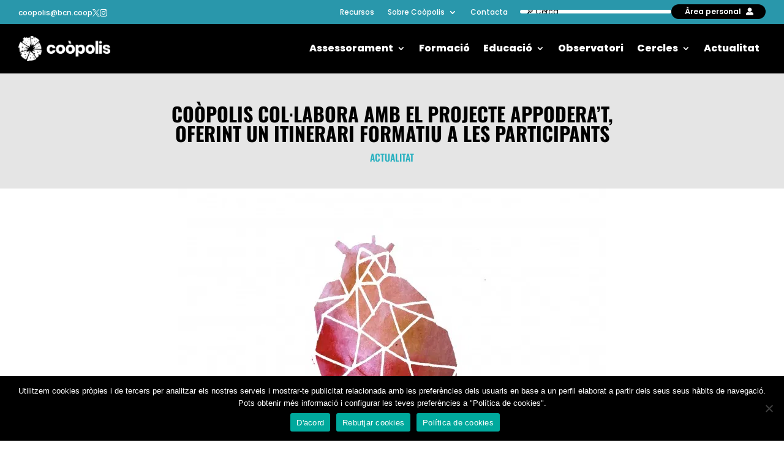

--- FILE ---
content_type: text/css
request_url: https://www.bcn.coop/wp-content/et-cache/global/et-divi-customizer-global.min.css?ver=1763379737
body_size: 4194
content:
body,.et_pb_column_1_2 .et_quote_content blockquote cite,.et_pb_column_1_2 .et_link_content a.et_link_main_url,.et_pb_column_1_3 .et_quote_content blockquote cite,.et_pb_column_3_8 .et_quote_content blockquote cite,.et_pb_column_1_4 .et_quote_content blockquote cite,.et_pb_blog_grid .et_quote_content blockquote cite,.et_pb_column_1_3 .et_link_content a.et_link_main_url,.et_pb_column_3_8 .et_link_content a.et_link_main_url,.et_pb_column_1_4 .et_link_content a.et_link_main_url,.et_pb_blog_grid .et_link_content a.et_link_main_url,body .et_pb_bg_layout_light .et_pb_post p,body .et_pb_bg_layout_dark .et_pb_post p{font-size:16px}.et_pb_slide_content,.et_pb_best_value{font-size:18px}body{color:#000000}h1,h2,h3,h4,h5,h6{color:#000000}#et_search_icon:hover,.mobile_menu_bar:before,.mobile_menu_bar:after,.et_toggle_slide_menu:after,.et-social-icon a:hover,.et_pb_sum,.et_pb_pricing li a,.et_pb_pricing_table_button,.et_overlay:before,.entry-summary p.price ins,.et_pb_member_social_links a:hover,.et_pb_widget li a:hover,.et_pb_filterable_portfolio .et_pb_portfolio_filters li a.active,.et_pb_filterable_portfolio .et_pb_portofolio_pagination ul li a.active,.et_pb_gallery .et_pb_gallery_pagination ul li a.active,.wp-pagenavi span.current,.wp-pagenavi a:hover,.nav-single a,.tagged_as a,.posted_in a{color:#17929b}.et_pb_contact_submit,.et_password_protected_form .et_submit_button,.et_pb_bg_layout_light .et_pb_newsletter_button,.comment-reply-link,.form-submit .et_pb_button,.et_pb_bg_layout_light .et_pb_promo_button,.et_pb_bg_layout_light .et_pb_more_button,.et_pb_contact p input[type="checkbox"]:checked+label i:before,.et_pb_bg_layout_light.et_pb_module.et_pb_button{color:#17929b}.footer-widget h4{color:#17929b}.et-search-form,.nav li ul,.et_mobile_menu,.footer-widget li:before,.et_pb_pricing li:before,blockquote{border-color:#17929b}.et_pb_counter_amount,.et_pb_featured_table .et_pb_pricing_heading,.et_quote_content,.et_link_content,.et_audio_content,.et_pb_post_slider.et_pb_bg_layout_dark,.et_slide_in_menu_container,.et_pb_contact p input[type="radio"]:checked+label i:before{background-color:#17929b}a{color:#24afbf}#main-header,#main-header .nav li ul,.et-search-form,#main-header .et_mobile_menu{background-color:#020202}#main-header .nav li ul{background-color:#000000}.nav li ul{border-color:#eda200}.et_secondary_nav_enabled #page-container #top-header{background-color:#008989!important}#et-secondary-nav li ul{background-color:#008989}#et-secondary-nav li ul{background-color:#000000}.et_header_style_centered .mobile_nav .select_page,.et_header_style_split .mobile_nav .select_page,.et_nav_text_color_light #top-menu>li>a,.et_nav_text_color_dark #top-menu>li>a,#top-menu a,.et_mobile_menu li a,.et_nav_text_color_light .et_mobile_menu li a,.et_nav_text_color_dark .et_mobile_menu li a,#et_search_icon:before,.et_search_form_container input,span.et_close_search_field:after,#et-top-navigation .et-cart-info{color:#ffffff}.et_search_form_container input::-moz-placeholder{color:#ffffff}.et_search_form_container input::-webkit-input-placeholder{color:#ffffff}.et_search_form_container input:-ms-input-placeholder{color:#ffffff}#top-menu li a{font-size:12px}body.et_vertical_nav .container.et_search_form_container .et-search-form input{font-size:12px!important}#top-menu li a,.et_search_form_container input{font-weight:bold;font-style:normal;text-transform:uppercase;text-decoration:none}.et_search_form_container input::-moz-placeholder{font-weight:bold;font-style:normal;text-transform:uppercase;text-decoration:none}.et_search_form_container input::-webkit-input-placeholder{font-weight:bold;font-style:normal;text-transform:uppercase;text-decoration:none}.et_search_form_container input:-ms-input-placeholder{font-weight:bold;font-style:normal;text-transform:uppercase;text-decoration:none}#top-menu li.current-menu-ancestor>a,#top-menu li.current-menu-item>a,#top-menu li.current_page_item>a{color:#2bb5a2}.footer-widget,.footer-widget li,.footer-widget li a,#footer-info{font-size:14px}.footer-widget .et_pb_widget div,.footer-widget .et_pb_widget ul,.footer-widget .et_pb_widget ol,.footer-widget .et_pb_widget label{line-height:1.7em}#et-footer-nav .bottom-nav li.current-menu-item a{color:#2ea3f2}body .et_pb_button{}body.et_pb_button_helper_class .et_pb_button,body.et_pb_button_helper_class .et_pb_module.et_pb_button{color:#ffffff}body .et_pb_bg_layout_light.et_pb_button:hover,body .et_pb_bg_layout_light .et_pb_button:hover,body .et_pb_button:hover{color:#ffffff!important}h1,h2,h3,h4,h5,h6,.et_quote_content blockquote p,.et_pb_slide_description .et_pb_slide_title{font-weight:bold;font-style:normal;text-transform:none;text-decoration:none}@media only screen and (min-width:981px){#main-footer .footer-widget h4,#main-footer .widget_block h1,#main-footer .widget_block h2,#main-footer .widget_block h3,#main-footer .widget_block h4,#main-footer .widget_block h5,#main-footer .widget_block h6{font-size:18px}.et_header_style_left #et-top-navigation,.et_header_style_split #et-top-navigation{padding:33px 0 0 0}.et_header_style_left #et-top-navigation nav>ul>li>a,.et_header_style_split #et-top-navigation nav>ul>li>a{padding-bottom:33px}.et_header_style_split .centered-inline-logo-wrap{width:65px;margin:-65px 0}.et_header_style_split .centered-inline-logo-wrap #logo{max-height:65px}.et_pb_svg_logo.et_header_style_split .centered-inline-logo-wrap #logo{height:65px}.et_header_style_centered #top-menu>li>a{padding-bottom:12px}.et_header_style_slide #et-top-navigation,.et_header_style_fullscreen #et-top-navigation{padding:24px 0 24px 0!important}.et_header_style_centered #main-header .logo_container{height:65px}#logo{max-height:45%}.et_pb_svg_logo #logo{height:45%}.et_header_style_centered.et_hide_primary_logo #main-header:not(.et-fixed-header) .logo_container,.et_header_style_centered.et_hide_fixed_logo #main-header.et-fixed-header .logo_container{height:11.7px}.et_header_style_left .et-fixed-header #et-top-navigation,.et_header_style_split .et-fixed-header #et-top-navigation{padding:33px 0 0 0}.et_header_style_left .et-fixed-header #et-top-navigation nav>ul>li>a,.et_header_style_split .et-fixed-header #et-top-navigation nav>ul>li>a{padding-bottom:33px}.et_header_style_centered header#main-header.et-fixed-header .logo_container{height:65px}.et_header_style_split #main-header.et-fixed-header .centered-inline-logo-wrap{width:65px;margin:-65px 0}.et_header_style_split .et-fixed-header .centered-inline-logo-wrap #logo{max-height:65px}.et_pb_svg_logo.et_header_style_split .et-fixed-header .centered-inline-logo-wrap #logo{height:65px}.et_header_style_slide .et-fixed-header #et-top-navigation,.et_header_style_fullscreen .et-fixed-header #et-top-navigation{padding:24px 0 24px 0!important}.et_fixed_nav #page-container .et-fixed-header#top-header{background-color:#008989!important}.et_fixed_nav #page-container .et-fixed-header#top-header #et-secondary-nav li ul{background-color:#008989}.et-fixed-header #top-menu a,.et-fixed-header #et_search_icon:before,.et-fixed-header #et_top_search .et-search-form input,.et-fixed-header .et_search_form_container input,.et-fixed-header .et_close_search_field:after,.et-fixed-header #et-top-navigation .et-cart-info{color:#ffffff!important}.et-fixed-header .et_search_form_container input::-moz-placeholder{color:#ffffff!important}.et-fixed-header .et_search_form_container input::-webkit-input-placeholder{color:#ffffff!important}.et-fixed-header .et_search_form_container input:-ms-input-placeholder{color:#ffffff!important}.et-fixed-header #top-menu li.current-menu-ancestor>a,.et-fixed-header #top-menu li.current-menu-item>a,.et-fixed-header #top-menu li.current_page_item>a{color:#2bb5a2!important}}@media only screen and (min-width:1350px){.et_pb_row{padding:27px 0}.et_pb_section{padding:54px 0}.single.et_pb_pagebuilder_layout.et_full_width_page .et_post_meta_wrapper{padding-top:81px}.et_pb_fullwidth_section{padding:0}}h1,h1.et_pb_contact_main_title,.et_pb_title_container h1{font-size:40px}h2,.product .related h2,.et_pb_column_1_2 .et_quote_content blockquote p{font-size:34px}h3{font-size:29px}h4,.et_pb_circle_counter h3,.et_pb_number_counter h3,.et_pb_column_1_3 .et_pb_post h2,.et_pb_column_1_4 .et_pb_post h2,.et_pb_blog_grid h2,.et_pb_column_1_3 .et_quote_content blockquote p,.et_pb_column_3_8 .et_quote_content blockquote p,.et_pb_column_1_4 .et_quote_content blockquote p,.et_pb_blog_grid .et_quote_content blockquote p,.et_pb_column_1_3 .et_link_content h2,.et_pb_column_3_8 .et_link_content h2,.et_pb_column_1_4 .et_link_content h2,.et_pb_blog_grid .et_link_content h2,.et_pb_column_1_3 .et_audio_content h2,.et_pb_column_3_8 .et_audio_content h2,.et_pb_column_1_4 .et_audio_content h2,.et_pb_blog_grid .et_audio_content h2,.et_pb_column_3_8 .et_pb_audio_module_content h2,.et_pb_column_1_3 .et_pb_audio_module_content h2,.et_pb_gallery_grid .et_pb_gallery_item h3,.et_pb_portfolio_grid .et_pb_portfolio_item h2,.et_pb_filterable_portfolio_grid .et_pb_portfolio_item h2{font-size:24px}h5{font-size:21px}h6{font-size:18px}.et_pb_slide_description .et_pb_slide_title{font-size:61px}.et_pb_gallery_grid .et_pb_gallery_item h3,.et_pb_portfolio_grid .et_pb_portfolio_item h2,.et_pb_filterable_portfolio_grid .et_pb_portfolio_item h2,.et_pb_column_1_4 .et_pb_audio_module_content h2{font-size:21px}	h1,h2,h3,h4,h5,h6{font-family:'Oswald',Helvetica,Arial,Lucida,sans-serif}body,input,textarea,select{font-family:'Poppins',Helvetica,Arial,Lucida,sans-serif}#main-header,#et-top-navigation{font-family:'Poppins',Helvetica,Arial,Lucida,sans-serif}#top-header .container{font-family:'Poppins',Helvetica,Arial,Lucida,sans-serif}.et_pb_button_0_tb_header,.et_pb_button_0_tb_header:after,.et_pb_button_1_tb_header,.et_pb_button_1_tb_header:after{transition:none!important}.et_pb_button_0_tb_header:after,.et_pb_button_1_tb_header:after{font-size:8px!important;padding-left:4px!important}.et_pb_toggle_open .et_pb_toggle_title:before{display:block!important;content:"\e04f"}.cta-unete{border-radius:0px}.cta-unete a{color:#fff!important}li.cta-unete{background-color:#ed7818;font-weight:700;text-transform:uppercase;text-align:center;border-radius:30px;-moz-transition:all 0.5s;-webkit-transition:all 0.5s;transition:all 0.5s}li.cta-unete:hover{background-color:#c96310}.et-fixed-header #top-menu .cta-unete a{color:#fff!important}.cta-unete li.current-menu-ancestor>a,.cta-unete li.current-menu-item>a{color:#fff!important}@media only screen and (min-width :981px){li.cta-unete{height:33px}}#boton-bonito{text-decoration:none;color:white;padding:10px 20px;background-color:#000000;display:inline-block}#boton-bonito:hover{background-color:#abbc37}.et_pb_toggle_open .et_pb_toggle_title:before{display:block!important;content:"\e04f"}.cabecera .et_pb_row_0{background-size:auto 100%;background-position:center -100px}@media only screen and (max-width :800px){.cabecera .et_pb_row_0{width:auto}}.chalmeta h1,.chalmeta h2,.chalmeta h3,.chalmeta h4,.chalmeta h5,.chalmeta h6{font-weight:normal}#gform_wrapper_41,#gform_wrapper_41 h2,#gform_wrapper_41 h3,#gform_wrapper_41 input,#gform_wrapper_41 textarea{font-family:'Montserrat',sans-serif;font-weight:300}#gform_wrapper_41.gravity-theme .gfield_label{font-size:15px;font-weight:500;line-height:1.4em}#gform_wrapper_41 h2{}#gform_wrapper_41 h2{background-image:radial-gradient(ellipse at center,#0e37f0 0%,#0a0a4b 100%);border-radius:50px;padding-top:14px!important;padding-right:30px!important;padding-bottom:12px!important;padding-left:30px!important;margin-bottom:10px!important;color:#fff;font-size:20px;text-transform:uppercase;border:3px solid #8e8e8e;font-weight:400}#gform_wrapper_41 h3{font-size:18px;color:#131dc3;font-weight:500;text-transform:uppercase}#gform_wrapper_41.gravity-theme .gf_progressbar_percentage.percentbar_blue{background-color:#131dc3}#gform_wrapper_41.gravity-theme .gf_progressbar_blue{background:#09094e}#gform_wrapper_41 .gform_next_button,#gform_wrapper_41 .gform_previous_button,#gform_wrapper_41 .gform_button.button{border-color:#a5a5a5;border-radius:25px;font-size:18px;font-family:'Montserrat',Helvetica,Arial,Lucida,sans-serif!important;background-image:radial-gradient(ellipse at center,#0c38f0 0%,#0a0a4b 100%);color:#fff;padding:7px 25px;font-size:16px;font-weight:400;cursor:pointer}#gform_wrapper_41 .gform_previous_button{opacity:0.6}#gform_wrapper_41 .gform_previous_button:hover{opacity:1}.chalmeta .et_pb_toggle_open{padding:30px}.chalmeta .et_pb_toggle_0.et_pb_toggle_open .et_pb_toggle_title::before{font-size:22px;right:0;color:#fff;font-family:FontAwesome!important;font-weight:900!important;content:"\f00d"!important;background-image:radial-gradient(ellipse at center,#0e37f0 0%,#0a0a4b 100%);border-radius:50px;width:27px;height:27px;padding:8px 5px 3px;text-align:center;border:3px solid #8e8e8e;z-index:10}.chalmeta .et_pb_toggle_0.et_pb_toggle_close .et_pb_toggle_title::before{display:none}.chalmeta .et_pb_toggle{border:0}.chalmeta .et_pb_toggle_close{padding:0px}#gform_wrapper_41.gravity-theme .gfield textarea.large{height:190px}#gform_wrapper_41 placeholder{color:#000}#gform_wrapper_41 .gfield_description{font-size:14px;line-height:1.4em}.gform_confirmation_message_41{font-family:'Montserrat',Helvetica,Arial,Lucida,sans-serif!important;font-weight:300;padding:20px}.gform_confirmation_message_41 a{color:#131dc3}#gform_wrapper_41 h2.gform_submission_error{font-size:17px;color:#131dc3;background-image:none;border:0;text-transform:none;font-weight:400}#gform_wrapper_41.gravity-theme .gfield_description{padding-top:0;margin-top:0}.page-id-5760 .et_pb_section_0_tb_footer{display:none}.cabecerachalmeta2025 .et_pb_row_0{background-position:center center}.cabecerachalmeta2025 .et_pb_image_1{top:calc(50% - 40px)}.cabecerachalmeta2025 .et_pb_image_2{top:calc(50% - 214px)}.page-id-13177 h1{font-family:'Gambetta semibold',Helvetica,Arial,Lucida,sans-serif;padding:0}.page-id-13177 .regular h1{font-family:'Gambetta regular',Helvetica,Arial,Lucida,sans-serif;padding:0}#formulari-chalmeta-2025 .gform_wrapper h1,#formulari-chalmeta-2025 .gform_wrapper h2,#formulari-chalmeta-2025 .gform_wrapper h3,#formulari-chalmeta-2025 .gform_wrapper h4{font-family:'Gambetta semibold',Helvetica,Arial,Lucida,sans-serif}#formulari-chalmeta-2025 .gform_wrapper h2{font-size:32px}#formulari-chalmeta-2025 .gform_wrapper h3{font-size:22px}#formulari-chalmeta-2025 .gform_wrapper.gravity-theme .gfield_label,#formulari-chalmeta-2025 .gfield--input-type-html,#formulari-chalmeta-2025 .gform_wrapper.gravity-theme .field_sublabel_above .gfield_description,#formulari-chalmeta-2025 .gform_confirmation_message,#formulari-chalmeta-2025 .gform_wrapper.gravity-theme .gfield_radio label{font-family:'Gambetta regular',Helvetica,Arial,Lucida,sans-serif;font-weight:normal}#formulari-chalmeta-2025 .gform_confirmation_message a{color:#ea5433}#formulari-chalmeta-2025 .gform-theme-button,#formulari-chalmeta-2025 #gform_submit_button_52{background:#ea5433;border:0;padding:10px 25px;font-family:'Gambetta semibold',Helvetica,Arial,Lucida,sans-serif;color:#fff;cursor:pointer}#formulari-chalmeta-2025 .gform_wrapper.gravity-theme .gf_step_number{border:1px solid #000;color:#000}#formulari-chalmeta-2025 .gform_wrapper.gravity-theme .gf_step_active .gf_step_number{background:#ea5433;color:#fff;border:0}#formulari-chalmeta-2025 .gform_wrapper.gravity-theme .gf_step_completed .gf_step_number{border:0}#formulari-chalmeta-2025 .gform_wrapper.gravity-theme .gf_step_completed .gf_step_number::before{background:#000;border:0;left:0px;top:0px}#formulari-chalmeta-2025 .gform_wrapper.gravity-theme .gfield-choice-input{accent-color:#ea5433}#formulari-chalmeta-2025 .gform_wrapper.gravity-theme .gfield-choice-input:checked{box-shadow:0 0 0 1px #ea5433;background-color:#ea5433;border-width:0.2rem}.et_pb_fullwidth_header .et_pb_fullwidth_header_container.center .header-content{margin:0 auto;width:100%}#main-header2 .current-menu-item a{color:#fff!important}.menu-top-1{display:flex;gap:20px;align-items:center}.menu-top-2{display:flex;gap:20px;justify-content:flex-end}.icono-buscar input{height:fit-content!important}.menu-top ul{gap:10px!important}.menu-principal ul{gap:30px!important}#menu-principal{flex-wrap:nowrap!important}.menu-principal,.menu-top{display:flex;align-items:center}.et_pb_search .et_pb_searchform>div{display:block}.sub-menu{box-shadow:none}@media (max-width:980px){#menu-principal-logo{max-width:30%!important;width:30%!important;margin:0!important}.menu-mobil-principal{display:flex}.icono-hamburguesa{display:flex;align-items:center}}#main-header2 .et_mobile_menu .menu-item-has-children>a{background-color:transparent;position:relative}#main-header2 .et_mobile_menu .menu-item-has-children>a:after{font-family:'ETmodules';text-align:center;speak:none;font-weight:900;font-variant:normal;text-transform:none;-webkit-font-smoothing:antialiased;position:absolute}#main-header2 .et_mobile_menu .menu-item-has-children>a:after{font-size:24px;content:'\33';top:13px;right:10px}#main-header2 .et_mobile_menu .menu-item-has-children.visible>a:after{content:'\32'}#main-header2 .et_mobile_menu ul.sub-menu{display:none!important;visibility:hidden!important;transition:all 1.5s ease-in-out}#main-header2 .et_mobile_menu .visible>ul.sub-menu{display:block!important;visibility:visible!important}#main-header2 .et_pb_row{margin:0!important;width:100%}#main-header2 .et_mobile_menu .always-visitable{position:relative}#main-header2 .et_mobile_menu .always-visitable .hover-link{position:absolute;top:0;left:0;bottom:0;right:60px}#main-header2 .et_pb_menu .et_pb_menu__menu,.mobile_menu_bar{display:none!important}#main-header2 .et_pb_menu .et_mobile_menu{display:block!important;position:relative;box-shadow:none;padding:0}#main-header2 .et_pb_menu__wrap{align-items:stretch;flex-direction:column}#main-header2 .et_mobile_nav_menu{margin:0;flex-direction:column!important}#main-header2 .mobile_nav{width:100%!important}#main-header2 #mobile_menu4 .sub-menu a{padding:4px 0px}.buscar-movil input{width:100%!important;margin-left:10px}.buscar-movil input::placeholder{text-align:center!important}.boton-sesion-movil{width:100%!important}@media (min-width:1181px){#main-header2{display:none!important}}@media (max-width:1180px){#menu-principal,#menu-superior{display:none!important}#abrir-menu,#menu-movil-1 .et_mobile_nav_menu,#menu-movil-2 .et_mobile_nav_menu{display:flex!important}#abrir-menu .et_pb_icon_wrap{display:flex;align-items:center}#mobile_menu3 a,#mobile_menu4 a{padding:8px 0!important}.et_pb_menu .et_mobile_menu li{list-style-type:none}}#menu-footer li{padding:0 30px}.edit-location-button{display:none}#new_subscriber{display:flex;flex-direction:column;align-items:center;margin-top:20px}#subscriber_email{width:70%;margin-bottom:-12px;margin-top:-10px;padding:6px}#btn-enviar{width:70%;padding:6px;border-radius:50px;border:none;font-weight:bold}.map-wrap{aspect-ratio:7 / 4!important}@media (min-width:1700px){.map-wrap{aspect-ratio:7 / 3!important}}.caja-rrss{display:flex;justify-content:flex-end;gap:20px}.footer-rrss{display:flex}@media (max-width:980px){#footer-flex{display:flex;flex-direction:column}#footer-dos{order:-1}#menu-footer .et_pb_menu__menu{display:flex!important}#menu-footer .et_mobile_nav_menu{display:none!important}}@media (min-width:768px) and (max-width:980px){#footer-uno{display:flex;gap:30px;align-items:center}}@media (max-width:767px){.map-wrap{max-width:100%!important}#subscriber_email{width:100%}#btn-enviar{width:100%}}.blog-busqueda .post-meta a{pointer-events:none!important}.blog-busqueda h2{padding-bottom:6px!important}.blog-busqueda .et_pb_image_container{margin:0 0 -6px 0!important}@media (min-width:981px){.blog-busqueda .size-1of3{margin-right:0px!important}.blog-busqueda .et_pb_salvattore_content{display:flex;justify-content:space-between}}.mec-event-title{text-transform:none!important}

--- FILE ---
content_type: text/css
request_url: https://www.bcn.coop/wp-content/plugins/open-user-map/assets/frontend.css?ver=1.4.15
body_size: 10132
content:
.open-user-map {
  position: relative;
  z-index: 1;
  /* resets */
  /* end resets */
}
.open-user-map img {
  display: inherit;
  padding: 0;
  margin: 0;
  border: 0;
  border-radius: 0;
  max-width: inherit;
}
.open-user-map input[type=radio],
.open-user-map input[type=checkbox] {
  margin: inherit;
  padding: inherit;
}
.open-user-map input[type=text] {
  background-color: #fff;
  color: #333;
  border-radius: 0;
  font-size: 16px;
}
.open-user-map h1, .open-user-map h2, .open-user-map h3, .open-user-map h4 {
  margin: 0;
  padding: 0;
  display: inherit;
}
.open-user-map button {
  margin: 0;
  padding: 0;
}
.open-user-map .elementor-widget-open_user_map_widget {
  width: 100%;
}
.open-user-map input.oum-switch[type=checkbox] {
  position: relative;
  left: 0;
  top: 0;
  z-index: 0;
  appearance: none;
  visibility: hidden;
}
.open-user-map input.oum-switch[type=checkbox] + label {
  position: relative;
  display: block;
  cursor: pointer;
  font-family: sans-serif;
  font-size: 1rem;
  line-height: 22px;
  padding-left: 50px;
  position: relative;
  margin-left: 4px !important;
  margin-top: -16px;
}
.open-user-map input.oum-switch[type=checkbox] + label::before {
  box-sizing: border-box;
  width: 40px;
  height: 20px;
  border-radius: 30px;
  border: 2px solid #ddd;
  background-color: #eee;
  content: "";
  margin-right: 15px;
  transition: background-color 0.5s linear;
  z-index: 5;
  position: absolute;
  left: 0px;
  top: 1px;
}
.open-user-map input.oum-switch[type=checkbox] + label::after {
  box-sizing: border-box;
  width: 16px;
  height: 16px;
  border-radius: 30px;
  background-color: #fff;
  content: "";
  transition: margin 0.1s linear;
  box-shadow: 0px 0px 5px #aaa;
  position: absolute;
  left: 2px;
  top: 3px;
  z-index: 10;
}
.open-user-map input.oum-switch[type=checkbox]:checked + label::before {
  background-color: #e82c71;
}
.open-user-map input.oum-switch[type=checkbox]:checked + label::after {
  margin: 0 0 0 20px;
}
.open-user-map .box-wrap .tab-wrap .oum-tabs {
  display: flex;
  flex-wrap: wrap;
  justify-content: center;
  border-bottom: 1px solid rgba(0, 0, 0, 0.5);
}
.open-user-map .box-wrap .tab-wrap .oum-tabs .nav-item {
  font-size: 1.2rem;
  padding: 3px 15px;
  border-bottom: 3px solid transparent;
  color: inherit;
  cursor: pointer;
}
.open-user-map .box-wrap .tab-wrap .oum-tabs .nav-item.active {
  font-weight: bold;
  border-color: black;
  color: black;
}
.open-user-map .box-wrap .tab-wrap .oum-tabs .nav-item:hover {
  border-color: black;
}
.open-user-map .box-wrap .map-wrap {
  position: relative;
  aspect-ratio: 1.53;
}
.open-user-map .box-wrap .map-wrap .oum-loading-overlay {
  position: absolute;
  top: 0;
  left: 0;
  right: 0;
  bottom: 0;
  background: rgba(255, 255, 255, 0.9);
  z-index: 9999;
  display: flex;
  justify-content: center;
  align-items: center;
  transition: opacity 0.3s ease-out;
}
.open-user-map .box-wrap .map-wrap .oum-loading-overlay.hidden {
  opacity: 0;
  pointer-events: none;
}
.open-user-map .box-wrap .map-wrap .oum-loading-overlay .oum-loading-spinner {
  width: 50px;
  height: 50px;
  border: 3px solid #f3f3f3;
  border-top: 3px solid #e82c71;
  border-radius: 50%;
  animation: oum-spin 1s linear infinite;
}
@keyframes oum-spin {
  0% {
    transform: rotate(0deg);
  }
  100% {
    transform: rotate(360deg);
  }
}
.open-user-map .box-wrap .map-wrap .oum-filter-controls,
.open-user-map .box-wrap .map-wrap .open-add-location-overlay {
  opacity: 0;
  transition: opacity 0.3s ease-out;
}
.open-user-map .box-wrap .map-wrap .oum-filter-controls.visible,
.open-user-map .box-wrap .map-wrap .open-add-location-overlay.visible {
  opacity: 1;
}
.open-user-map .box-wrap .map-wrap .leaflet-map {
  position: absolute;
  top: 0;
  right: 0;
  bottom: 0;
  left: 0;
  height: 100%;
}
.open-user-map .box-wrap .map-wrap .leaflet-map a {
  text-decoration: none !important;
  padding: 0;
  margin: 0;
}
.open-user-map .box-wrap .map-wrap .leaflet-map .leaflet-tile-pane img.leaflet-tile {
  box-shadow: none;
  padding: 0;
  margin: 0;
  border: none;
  border-radius: unset;
}
.open-user-map .box-wrap .map-wrap .leaflet-map .leaflet-marker-icon:not(.marker-cluster) {
  height: 40px !important;
  width: 40px !important;
  margin-top: -40px !important;
  margin-left: -20px !important;
  object-fit: contain;
  object-position: center bottom;
}
.open-user-map .box-wrap .map-wrap .leaflet-map .leaflet-marker-icon:not(.marker-cluster):hover {
  width: 44px !important;
  height: 44px !important;
  margin-top: -44px !important;
  margin-left: -22px !important;
}
.open-user-map .box-wrap .map-wrap .leaflet-map .leaflet-popup {
  box-shadow: 0 3px 14px rgba(0, 0, 0, 0.2);
}
.open-user-map .box-wrap .map-wrap .leaflet-map .leaflet-popup-content-wrapper {
  position: relative;
  z-index: 1;
  box-shadow: none;
  border-radius: 2px;
  overflow: hidden;
  padding: 0;
}
.open-user-map .box-wrap .map-wrap .leaflet-map .leaflet-popup-content-wrapper .leaflet-popup-content {
  margin: 0;
  width: 250px;
  max-height: 400px;
  overflow: auto;
}
.open-user-map .box-wrap .map-wrap .leaflet-map .leaflet-popup-content-wrapper .leaflet-popup-content .oum_location_video {
  background-color: #eee;
  aspect-ratio: 16/9;
}
.open-user-map .box-wrap .map-wrap .leaflet-map .leaflet-popup-content-wrapper .leaflet-popup-content .oum_location_video > * {
  margin: 0;
  width: 100%;
  height: 100%;
}
.open-user-map .box-wrap .map-wrap .leaflet-map .leaflet-popup-content-wrapper .leaflet-popup-content .oum_location_video > * > p {
  width: 100%;
  height: 100%;
  margin: 0 auto;
}
.open-user-map .box-wrap .map-wrap .leaflet-map .leaflet-popup-content-wrapper .leaflet-popup-content .oum_location_video iframe {
  width: 100%;
  height: 100%;
  margin: 0 auto;
}
.open-user-map .box-wrap .map-wrap .leaflet-map .leaflet-popup-content-wrapper .leaflet-popup-content .oum_location_text {
  padding: 15px;
  overflow: auto;
}
.open-user-map .box-wrap .map-wrap .leaflet-map .leaflet-popup-content-wrapper .leaflet-popup-content .oum_location_text * {
  color: #000;
}
.open-user-map .box-wrap .map-wrap .leaflet-map .leaflet-popup-content-wrapper .leaflet-popup-content .oum_location_text .oum_location_title {
  display: flex;
  flex-wrap: wrap;
  align-items: center;
  gap: 4px;
  margin-bottom: 10px;
}
.open-user-map .box-wrap .map-wrap .leaflet-map .leaflet-popup-content-wrapper .leaflet-popup-content .oum_location_text .oum_location_title .oum_location_name {
  font-size: 20px;
  line-height: 1.4;
  font-weight: bold;
  margin-top: 0;
  margin-bottom: 0;
}
.open-user-map .box-wrap .map-wrap .leaflet-map .leaflet-popup-content-wrapper .leaflet-popup-content .oum_location_text .oum_location_title .oum_location_category_icons {
  display: flex;
  flex-wrap: wrap;
  gap: 4px;
}
.open-user-map .box-wrap .map-wrap .leaflet-map .leaflet-popup-content-wrapper .leaflet-popup-content .oum_location_text .oum_location_title .oum_location_category_icons .oum_category_icon {
  width: 20px;
  height: 20px;
  object-fit: contain;
  object-position: center;
  flex-shrink: 0;
}
.open-user-map .box-wrap .map-wrap .leaflet-map .leaflet-popup-content-wrapper .leaflet-popup-content .oum_location_text a {
  color: #e82c71;
}
.open-user-map .box-wrap .map-wrap .leaflet-map .leaflet-popup-content-wrapper .leaflet-popup-content .oum_location_text .oum_location_date {
  opacity: 0.8;
  text-transform: uppercase;
  letter-spacing: 1px;
  font-size: 11px;
  margin-bottom: 5px;
}
.open-user-map .box-wrap .map-wrap .leaflet-map .leaflet-popup-content-wrapper .leaflet-popup-content .oum_location_text .oum_location_address {
  opacity: 0.8;
  text-transform: uppercase;
  letter-spacing: 1px;
  font-size: 11px;
  margin-bottom: 10px;
}
.open-user-map .box-wrap .map-wrap .leaflet-map .leaflet-popup-content-wrapper .leaflet-popup-content .oum_location_text .oum_location_custom_fields {
  font-size: 14px;
  opacity: 0.8;
}
.open-user-map .box-wrap .map-wrap .leaflet-map .leaflet-popup-content-wrapper .leaflet-popup-content .oum_location_text .oum_location_custom_fields .oum_custom_field {
  margin-bottom: 10px;
}
.open-user-map .box-wrap .map-wrap .leaflet-map .leaflet-popup-content-wrapper .leaflet-popup-content .oum_location_text .oum_location_custom_fields a {
  display: inline-block;
  hyphens: auto;
}
.open-user-map .box-wrap .map-wrap .leaflet-map .leaflet-popup-content-wrapper .leaflet-popup-content .oum_location_text .oum_location_custom_fields a[href*=facebook] {
  display: inline-block;
  margin: 6px 1px;
  top: -2px;
  position: relative;
  width: 20px;
  height: 20px;
  background: url(images/ico_facebook_50x50.png) no-repeat center center transparent;
  background-size: contain;
  text-indent: -9999px;
  margin: 6px 0;
}
.open-user-map .box-wrap .map-wrap .leaflet-map .leaflet-popup-content-wrapper .leaflet-popup-content .oum_location_text .oum_location_custom_fields a[href*=instagram] {
  display: inline-block;
  margin: 6px 1px;
  top: -2px;
  position: relative;
  width: 20px;
  height: 20px;
  background: url(images/ico_instagram_50x50.png) no-repeat center center transparent;
  background-size: contain;
  text-indent: -9999px;
  margin: 6px 0;
}
.open-user-map .box-wrap .map-wrap .leaflet-map .leaflet-popup-content-wrapper .leaflet-popup-content .oum_location_text .oum_location_custom_fields a[href*=linkedin] {
  display: inline-block;
  margin: 6px 1px;
  top: -2px;
  position: relative;
  width: 20px;
  height: 20px;
  background: url(images/ico_linkedin_50x50.png) no-repeat center center transparent;
  background-size: contain;
  text-indent: -9999px;
  margin: 6px 0;
}
.open-user-map .box-wrap .map-wrap .leaflet-map .leaflet-popup-content-wrapper .leaflet-popup-content .oum_location_text .oum_location_custom_fields a[href*=twitter] {
  display: inline-block;
  margin: 6px 1px;
  top: -2px;
  position: relative;
  width: 20px;
  height: 20px;
  background: url(images/ico_twitter_50x50.png) no-repeat center center transparent;
  background-size: contain;
  text-indent: -9999px;
  margin: 6px 0;
}
.open-user-map .box-wrap .map-wrap .leaflet-map .leaflet-popup-content-wrapper .leaflet-popup-content .oum_location_text .oum_location_custom_fields a[href*=youtube] {
  display: inline-block;
  margin: 6px 1px;
  top: -2px;
  position: relative;
  width: 20px;
  height: 20px;
  background: url(images/ico_youtube_50x50.png) no-repeat center center transparent;
  background-size: contain;
  text-indent: -9999px;
  margin: 6px 0;
}
.open-user-map .box-wrap .map-wrap .leaflet-map .leaflet-popup-content-wrapper .leaflet-popup-content .oum_location_text .oum_location_custom_fields a[href*=soundcloud] {
  display: inline-block;
  margin: 6px 1px;
  top: -2px;
  position: relative;
  width: 20px;
  height: 20px;
  background: url(images/ico_soundcloud_50x50.png) no-repeat center center transparent;
  background-size: contain;
  text-indent: -9999px;
  margin: 6px 0;
}
.open-user-map .box-wrap .map-wrap .leaflet-map .leaflet-popup-content-wrapper .leaflet-popup-content .oum_location_text .oum_location_custom_fields .oum_custom_field span {
  background: rgba(0, 0, 0, 0.1);
  display: inline-block;
  padding: 3px 5px;
  border-radius: 5px;
  margin-right: 5px;
  font-size: 13px;
}
.open-user-map .box-wrap .map-wrap .leaflet-map .leaflet-popup-content-wrapper .leaflet-popup-content .oum_location_text .oum_location_description {
  font-size: 14px;
  opacity: 0.8;
}
.open-user-map .box-wrap .map-wrap .leaflet-map .leaflet-popup-content-wrapper .leaflet-popup-content .oum_location_text audio {
  margin-top: 15px;
}
.open-user-map .box-wrap .map-wrap .leaflet-map .leaflet-popup-content-wrapper .leaflet-popup-content .oum_location_text .oum_location_text_bottom {
  display: flex;
  justify-content: space-between;
  align-items: center;
  gap: 10px;
  margin-top: 14px;
}
.open-user-map .box-wrap .map-wrap .leaflet-map .leaflet-popup-content-wrapper .leaflet-popup-content .oum_location_text .oum_read_more a {
  font-size: 14px;
}
.open-user-map .box-wrap .map-wrap .leaflet-map .leaflet-popup-content-wrapper .leaflet-popup-content .oum_location_text .oum_vote_button_wrap .oum_vote_button {
  background: #f8f9fa;
  border: 1px solid #dee2e6;
  border-radius: 20px;
  height: 27px;
  padding: 4px 11px;
  cursor: pointer;
  transition: all 0.2s ease;
  display: inline-flex;
  align-items: center;
  gap: 6px;
  font-size: 14px;
  color: #6c757d;
}
.open-user-map .box-wrap .map-wrap .leaflet-map .leaflet-popup-content-wrapper .leaflet-popup-content .oum_location_text .oum_vote_button_wrap .oum_vote_button:hover {
  background: #e9ecef;
  border-color: #adb5bd;
}
.open-user-map .box-wrap .map-wrap .leaflet-map .leaflet-popup-content-wrapper .leaflet-popup-content .oum_location_text .oum_vote_button_wrap .oum_vote_button.voted {
  background: #dc3545;
  border-color: #dc3545;
}
.open-user-map .box-wrap .map-wrap .leaflet-map .leaflet-popup-content-wrapper .leaflet-popup-content .oum_location_text .oum_vote_button_wrap .oum_vote_button.voted * {
  color: white;
}
.open-user-map .box-wrap .map-wrap .leaflet-map .leaflet-popup-content-wrapper .leaflet-popup-content .oum_location_text .oum_vote_button_wrap .oum_vote_button .oum_vote_count {
  background: rgba(0, 0, 0, 0.3);
  color: #fff;
  border-radius: 10px;
  padding: 2px 6px;
  font-size: 12px;
  font-weight: bold;
  min-width: 20px;
  text-align: center;
  margin-left: 4px;
}
.open-user-map .box-wrap .map-wrap .leaflet-map .leaflet-popup-content-wrapper .leaflet-popup-content .oum-carousel {
  position: relative;
  width: 100%;
  overflow: hidden;
  pointer-events: none;
}
.open-user-map .box-wrap .map-wrap .leaflet-map .leaflet-popup-content-wrapper .leaflet-popup-content .oum-carousel:hover .oum-carousel-prev,
.open-user-map .box-wrap .map-wrap .leaflet-map .leaflet-popup-content-wrapper .leaflet-popup-content .oum-carousel:hover .oum-carousel-next {
  opacity: 1;
}
.open-user-map .box-wrap .map-wrap .leaflet-map .leaflet-popup-content-wrapper .leaflet-popup-content .oum-carousel .oum-carousel-inner {
  display: flex;
  width: 100%;
  height: 100%;
}
.open-user-map .box-wrap .map-wrap .leaflet-map .leaflet-popup-content-wrapper .leaflet-popup-content .oum-carousel .oum-carousel-inner .oum-carousel-item {
  flex: 0 0 100%;
  width: 100%;
  height: 100%;
  position: relative;
  display: none;
  background-color: #eee;
}
.open-user-map .box-wrap .map-wrap .leaflet-map .leaflet-popup-content-wrapper .leaflet-popup-content .oum-carousel .oum-carousel-inner .oum-carousel-item.active {
  display: block;
  animation: carouselFadeIn 0.3s ease-in-out;
}
.open-user-map .box-wrap .map-wrap .leaflet-map .leaflet-popup-content-wrapper .leaflet-popup-content .oum-carousel .oum-carousel-inner .oum-carousel-item img {
  width: 100%;
  height: 100%;
  display: block;
  max-width: 100%;
}
.open-user-map .box-wrap .map-wrap .leaflet-map .leaflet-popup-content-wrapper .leaflet-popup-content .oum-carousel.popup-image-size-cover-4-3 {
  aspect-ratio: 4/3;
}
.open-user-map .box-wrap .map-wrap .leaflet-map .leaflet-popup-content-wrapper .leaflet-popup-content .oum-carousel.popup-image-size-cover-4-3 .oum-carousel-inner .oum-carousel-item img {
  object-fit: cover;
  object-position: top center;
}
.open-user-map .box-wrap .map-wrap .leaflet-map .leaflet-popup-content-wrapper .leaflet-popup-content .oum-carousel.popup-image-size-cover-16-9 {
  aspect-ratio: 16/9;
}
.open-user-map .box-wrap .map-wrap .leaflet-map .leaflet-popup-content-wrapper .leaflet-popup-content .oum-carousel.popup-image-size-cover-16-9 .oum-carousel-inner .oum-carousel-item img {
  object-fit: cover;
  object-position: top center;
}
.open-user-map .box-wrap .map-wrap .leaflet-map .leaflet-popup-content-wrapper .leaflet-popup-content .oum-carousel.popup-image-size-cover-1-1 {
  aspect-ratio: 1/1;
}
.open-user-map .box-wrap .map-wrap .leaflet-map .leaflet-popup-content-wrapper .leaflet-popup-content .oum-carousel.popup-image-size-cover-1-1 .oum-carousel-inner .oum-carousel-item img {
  object-fit: cover;
  object-position: top center;
}
.open-user-map .box-wrap .map-wrap .leaflet-map .leaflet-popup-content-wrapper .leaflet-popup-content .oum-carousel.popup-image-size-original {
  aspect-ratio: auto;
}
.open-user-map .box-wrap .map-wrap .leaflet-map .leaflet-popup-content-wrapper .leaflet-popup-content .oum-carousel.popup-image-size-original .oum-carousel-inner .oum-carousel-item img {
  width: 100%;
  height: auto;
}
.open-user-map .box-wrap .map-wrap .leaflet-map .leaflet-popup-content-wrapper .leaflet-popup-content .oum-carousel .oum-carousel-prev,
.open-user-map .box-wrap .map-wrap .leaflet-map .leaflet-popup-content-wrapper .leaflet-popup-content .oum-carousel .oum-carousel-next {
  position: absolute;
  top: 50%;
  transform: translateY(-50%);
  width: 36px;
  height: 36px;
  padding: 0;
  margin: 0;
  background: rgba(0, 0, 0, 0.5);
  border: none;
  box-shadow: none;
  border-radius: 50%;
  color: transparent;
  cursor: pointer;
  display: flex;
  align-items: center;
  justify-content: center;
  transition: all 0.2s ease;
  opacity: 0;
  z-index: 1;
  font-size: 0;
  text-indent: -9999px;
  pointer-events: auto;
}
@media (max-width: 768px) {
  .open-user-map .box-wrap .map-wrap .leaflet-map .leaflet-popup-content-wrapper .leaflet-popup-content .oum-carousel .oum-carousel-prev,
  .open-user-map .box-wrap .map-wrap .leaflet-map .leaflet-popup-content-wrapper .leaflet-popup-content .oum-carousel .oum-carousel-next {
    opacity: 1;
  }
}
.open-user-map .box-wrap .map-wrap .leaflet-map .leaflet-popup-content-wrapper .leaflet-popup-content .oum-carousel .oum-carousel-prev::before,
.open-user-map .box-wrap .map-wrap .leaflet-map .leaflet-popup-content-wrapper .leaflet-popup-content .oum-carousel .oum-carousel-next::before {
  content: "";
  display: block;
  width: 10px;
  height: 10px;
  border-style: solid;
  border-width: 2px 2px 0 0;
  border-color: #fff;
}
.open-user-map .box-wrap .map-wrap .leaflet-map .leaflet-popup-content-wrapper .leaflet-popup-content .oum-carousel .oum-carousel-prev:hover,
.open-user-map .box-wrap .map-wrap .leaflet-map .leaflet-popup-content-wrapper .leaflet-popup-content .oum-carousel .oum-carousel-next:hover {
  background: rgba(0, 0, 0, 0.8);
}
.open-user-map .box-wrap .map-wrap .leaflet-map .leaflet-popup-content-wrapper .leaflet-popup-content .oum-carousel .oum-carousel-prev:focus,
.open-user-map .box-wrap .map-wrap .leaflet-map .leaflet-popup-content-wrapper .leaflet-popup-content .oum-carousel .oum-carousel-next:focus {
  outline: none;
}
.open-user-map .box-wrap .map-wrap .leaflet-map .leaflet-popup-content-wrapper .leaflet-popup-content .oum-carousel .oum-carousel-prev {
  left: 10px;
}
.open-user-map .box-wrap .map-wrap .leaflet-map .leaflet-popup-content-wrapper .leaflet-popup-content .oum-carousel .oum-carousel-prev::before {
  transform: rotate(-135deg);
  margin-left: 4px;
}
.open-user-map .box-wrap .map-wrap .leaflet-map .leaflet-popup-content-wrapper .leaflet-popup-content .oum-carousel .oum-carousel-next {
  right: 10px;
}
.open-user-map .box-wrap .map-wrap .leaflet-map .leaflet-popup-content-wrapper .leaflet-popup-content .oum-carousel .oum-carousel-next::before {
  transform: rotate(45deg);
  margin-right: 4px;
}
.open-user-map .box-wrap .map-wrap .leaflet-map .leaflet-popup-content-wrapper .leaflet-popup-content .oum-carousel .oum-carousel-counter {
  position: absolute;
  bottom: 10px;
  right: 10px;
  background: rgba(0, 0, 0, 0.5);
  color: white;
  padding: 4px 10px;
  border-radius: 15px;
  font-size: 12px;
  z-index: 1;
}
.open-user-map .box-wrap .map-wrap .leaflet-map.map-style_Custom1 .leaflet-tile-pane .leaflet-layer:first-of-type .leaflet-tile {
  filter: saturate(3);
}
.open-user-map .box-wrap .map-wrap .leaflet-map.map-style_Custom2 .leaflet-tile-pane .leaflet-layer:first-of-type .leaflet-tile {
  filter: sepia(1) invert(0) saturate(28) hue-rotate(-53deg);
}
.open-user-map .box-wrap .map-wrap .leaflet-map.map-style_Custom2 .leaflet-tile-pane .leaflet-layer:nth-child(2) .leaflet-tile {
  filter: sepia(0) contrast(1) invert(1) brightness(2);
}
.open-user-map .box-wrap .map-wrap .leaflet-map.map-style_Custom3 .leaflet-tile-pane .leaflet-layer:first-of-type .leaflet-tile {
  filter: sepia(1) invert(1) saturate(100) brightness(1) hue-rotate(-300deg);
}
.open-user-map .box-wrap .map-wrap .leaflet-map.map-style_Custom3 .leaflet-tile-pane .leaflet-layer:nth-child(2) .leaflet-tile {
  filter: sepia(0) contrast(1) invert(1) brightness(2);
}
.open-user-map .box-wrap .map-wrap .leaflet-map .edit-location-button {
  background: url(images/ico_pen.png) no-repeat 62% 29% #fff;
  background-size: 66%;
  border-radius: 99px;
  height: 24px;
  width: 24px;
  text-align: center;
  top: 5px;
  right: 34px;
  z-index: 2;
  position: absolute;
  cursor: pointer;
  opacity: 0.8;
  transition: opacity 0.12s ease-in;
}
.open-user-map .box-wrap .map-wrap .leaflet-map .edit-location-button:hover {
  opacity: 1;
}
.open-user-map .box-wrap .map-wrap .leaflet-map .leaflet-popup-close-button {
  background: #fff;
  border-radius: 99px;
  font-size: 20px;
  width: 24px;
  height: 24px;
  line-height: 1;
  text-align: center;
  top: 5px;
  right: 5px;
  z-index: 2;
  opacity: 0.8;
  transition: opacity 0.12s ease-in;
}
.open-user-map .box-wrap .map-wrap .leaflet-map .leaflet-popup-close-button span {
  display: block;
  height: 100%;
  width: 100%;
}
.open-user-map .box-wrap .map-wrap .leaflet-map .leaflet-popup-close-button:hover {
  opacity: 1;
}
.open-user-map .box-wrap .map-wrap .leaflet-map .leaflet-control-zoom a {
  background-color: #fff;
}
.open-user-map .box-wrap .map-wrap .leaflet-map .leaflet-control-zoom a:hover {
  background-color: #f4f4f4;
}
.open-user-map .box-wrap .map-wrap .leaflet-map .leaflet-control-layers-overlays label img {
  height: 30px;
  margin-right: 6px;
  margin-left: 3px;
  vertical-align: middle;
}
.open-user-map .box-wrap .map-wrap .leaflet-map .leaflet-control-search {
  height: 34px;
  box-sizing: border-box;
}
.open-user-map .box-wrap .map-wrap .leaflet-map .leaflet-control-search.search-exp {
  width: 320px;
  max-width: 70vw;
}
.open-user-map .box-wrap .map-wrap .leaflet-map .leaflet-control-search .search-input {
  box-sizing: border-box;
  width: calc(100% - 34px);
  min-width: unset;
  min-height: unset;
  border: none !important;
  box-shadow: none !important;
  outline: none !important;
  font-size: 14px;
}
@media screen and (max-width: 768px) {
  .open-user-map .box-wrap .map-wrap .leaflet-map .leaflet-control-search .search-input {
    font-size: 16px;
  }
}
.open-user-map .box-wrap .map-wrap .leaflet-map .leaflet-control-search .search-button {
  background: url(images/ico_search_marker.png) 0 0 no-repeat #fff;
  background-size: contain;
}
.open-user-map .box-wrap .map-wrap .leaflet-map .leaflet-control-search .search-tooltip {
  width: 100%;
  margin: 0;
  padding: 0;
  list-style: none;
}
.open-user-map .box-wrap .map-wrap .leaflet-map .leaflet-control-search .search-tooltip .search-tip {
  font-size: 12px;
  line-height: 24px;
  border-radius: 0;
  padding-left: 8px;
  padding-right: 8px;
  display: flex;
}
.open-user-map .box-wrap .map-wrap .leaflet-map .leaflet-control-search .search-tooltip .search-tip img {
  width: 20px;
  height: 20px;
  margin-right: 5px;
  object-fit: contain;
}
.open-user-map .box-wrap .map-wrap .leaflet-map .leaflet-control-geosearch.leaflet-geosearch-button {
  display: flex;
  flex-wrap: nowrap;
}
.open-user-map .box-wrap .map-wrap .leaflet-map .leaflet-control-geosearch.leaflet-geosearch-button.active {
  width: 320px;
  max-width: 70vw;
}
.open-user-map .box-wrap .map-wrap .leaflet-map .leaflet-control-geosearch.leaflet-geosearch-button form {
  position: relative;
  left: 0;
  box-shadow: none;
  border-radius: 0;
  padding: 0;
  width: calc(100% - 30px);
  max-width: 100%;
}
.open-user-map .box-wrap .map-wrap .leaflet-map .leaflet-control-geosearch.leaflet-geosearch-button form input[type=text] {
  width: calc(100% - 20px);
  margin: 0 20px 0 0 !important;
  min-width: unset;
  min-height: unset;
  border: none !important;
  box-shadow: none !important;
  outline: none !important;
  font-size: 14px;
}
@media screen and (max-width: 768px) {
  .open-user-map .box-wrap .map-wrap .leaflet-map .leaflet-control-geosearch.leaflet-geosearch-button form input[type=text] {
    font-size: 16px;
  }
}
.open-user-map .box-wrap .map-wrap .leaflet-map .leaflet-control-geosearch.leaflet-geosearch-button form button.reset {
  background-color: #ddd;
  color: black;
  margin: 0;
  padding: 0;
  border: none;
  box-shadow: none;
  margin: 0;
  outline: none;
  font-size: 18px;
  line-height: 1;
  width: 20px;
  height: 20px;
  text-align: center;
  border-radius: 99px;
  font-family: monospace;
  top: 5px;
  opacity: 0.5;
  text-align: center;
}
.open-user-map .box-wrap .map-wrap .leaflet-map .leaflet-control-geosearch.leaflet-geosearch-button form button.reset:hover {
  opacity: 1;
}
.open-user-map .box-wrap .map-wrap .leaflet-map .leaflet-control-geosearch.leaflet-geosearch-button form .results {
  color: #333;
}
.open-user-map .box-wrap .map-wrap .leaflet-map .leaflet-control-geosearch.leaflet-geosearch-button form .results > * {
  font-size: 12px;
}
.open-user-map .box-wrap .map-wrap .leaflet-map .leaflet-control-geosearch.leaflet-geosearch-button form .results.active {
  width: calc(100% + 30px);
  color: #333;
}
.open-user-map .box-wrap .map-wrap .leaflet-map .leaflet-control-geosearch.leaflet-geosearch-button form .results.active::after {
  display: none;
}
.open-user-map .box-wrap .map-wrap .leaflet-map .leaflet-control-geosearch.leaflet-geosearch-button a.leaflet-bar-part {
  flex: 0 0 30px;
  width: 30px;
  mask-image: none;
  background-image: url(images/ico_search_address_2.png);
  background-color: #fff;
  background-size: contain;
  background-position: center center;
  background-repeat: no-repeat;
  border-radius: 0;
}
.open-user-map .box-wrap .map-wrap .leaflet-map .leaflet-control-geosearch.leaflet-geosearch-button a.leaflet-bar-part::before, .open-user-map .box-wrap .map-wrap .leaflet-map .leaflet-control-geosearch.leaflet-geosearch-button a.leaflet-bar-part::after {
  display: none;
}
.open-user-map .box-wrap .map-wrap .leaflet-map .leaflet-control-geosearch.leaflet-geosearch-bar form {
  background-image: url(images/ico_search_address_2.png);
  background-position: right 1px;
  background-repeat: no-repeat;
  background-size: 30px;
  background-color: #fff;
}
.open-user-map .box-wrap .map-wrap .leaflet-map .leaflet-control-geosearch.leaflet-geosearch-bar form .results {
  color: #333;
}
.open-user-map .box-wrap .map-wrap .leaflet-map .leaflet-control-geosearch.leaflet-geosearch-bar form .results > * {
  font-size: 12px;
}
.open-user-map .box-wrap .map-wrap .leaflet-map .leaflet-control-geosearch.leaflet-geosearch-bar form .results.active {
  color: #333;
}
.open-user-map .box-wrap .map-wrap .leaflet-map .leaflet-control-geosearch.leaflet-geosearch-bar form .results.active::after {
  display: none;
}
.open-user-map .box-wrap .map-wrap .leaflet-map .leaflet-control-geosearch.leaflet-geosearch-bar form input[type=text] {
  width: calc(100% - 35px);
  padding: 9px 13px 9px 0;
  min-width: unset;
  min-height: unset;
  border: none !important;
  box-shadow: none !important;
  margin: 0 !important;
  outline: none !important;
  font-size: 14px;
}
@media screen and (max-width: 768px) {
  .open-user-map .box-wrap .map-wrap .leaflet-map .leaflet-control-geosearch.leaflet-geosearch-bar form input[type=text] {
    padding: 0;
    font-size: 16px;
  }
}
.open-user-map .box-wrap .map-wrap .leaflet-map .leaflet-control-geosearch.leaflet-geosearch-bar form button.reset {
  right: 30px;
  background-color: #ddd;
  color: black;
  margin: 0;
  padding: 0;
  border: none;
  box-shadow: none;
  margin: 0;
  outline: none;
  font-size: 18px;
  line-height: 1;
  width: 20px;
  height: 20px;
  text-align: center;
  border-radius: 99px;
  font-family: monospace;
  top: 5px;
  opacity: 0.5;
  text-align: center;
}
.open-user-map .box-wrap .map-wrap .leaflet-map .leaflet-control-geosearch.leaflet-geosearch-bar form button.reset:hover {
  opacity: 1;
}
.open-user-map .box-wrap .map-wrap .leaflet-map .leaflet-control-attribution {
  font-size: 10px;
}
.open-user-map .box-wrap .map-wrap .open-add-location-overlay {
  box-sizing: border-box;
  position: absolute;
  top: 8px;
  right: 13px;
  z-index: 9999;
  background: #e82c71;
  color: white;
  box-shadow: 0 0 4px 2px rgba(0, 0, 0, 0.2);
  display: flex;
  flex-direction: row;
  align-items: center;
  border-radius: 50px;
  text-align: center;
  text-decoration: none;
  height: 50px;
  cursor: pointer;
  padding: 0;
  width: 50px;
  overflow: hidden;
  transition: width 0.1s ease-in;
}
.open-user-map .box-wrap .map-wrap .open-add-location-overlay span.btn_icon {
  display: block;
  position: absolute;
  z-index: 1;
  top: calc(50% - 15px);
  left: 10px;
  height: 30px;
  width: 30px;
  font-family: sans-serif;
  font-size: 35px;
  line-height: 25px;
}
.open-user-map .box-wrap .map-wrap .open-add-location-overlay span.btn_text {
  font-size: 16px;
  line-height: 1;
  padding-left: 45px;
  width: 140px;
  text-align: left;
  word-break: keep-all;
  opacity: 0;
}
.open-user-map .box-wrap .map-wrap .open-add-location-overlay:hover, .open-user-map .box-wrap .map-wrap .open-add-location-overlay:active {
  background: #cb1658;
  width: 158px;
}
.open-user-map .box-wrap .map-wrap .open-add-location-overlay:hover span.btn_text, .open-user-map .box-wrap .map-wrap .open-add-location-overlay:active span.btn_text {
  opacity: 1;
  transition: opacity 0.1s ease-in;
  transition-delay: 0.05s;
}
.open-user-map .box-wrap .map-wrap #oum_search_marker {
  z-index: 400;
  position: absolute !important;
  top: 8px;
  left: 50%;
  transform: translateX(-50%);
}
.open-user-map .box-wrap .map-wrap #oum_search_marker .leaflet-control-search {
  box-sizing: border-box;
  height: 34px;
}
.open-user-map .box-wrap .map-wrap #oum_search_marker .leaflet-control-search.search-exp {
  width: 320px;
  max-width: 50vw;
}
.open-user-map .box-wrap .map-wrap #oum_search_marker .leaflet-control-search .search-input {
  box-sizing: border-box;
  width: calc(100% - 34px);
  min-width: unset;
  min-height: unset;
  border: none !important;
  box-shadow: none !important;
  outline: none !important;
  font-size: 14px;
}
@media screen and (max-width: 768px) {
  .open-user-map .box-wrap .map-wrap #oum_search_marker .leaflet-control-search .search-input {
    font-size: 16px;
  }
}
.open-user-map .box-wrap .map-wrap #oum_search_marker .leaflet-control-search .search-button {
  background: url(images/ico_search_marker.png) 0 0 no-repeat #fff;
  background-size: contain;
}
.open-user-map .box-wrap .map-wrap #oum_search_marker .leaflet-control-search .search-tooltip {
  width: 100%;
  margin: 0;
  padding: 0;
  list-style: none;
}
.open-user-map .box-wrap .map-wrap #oum_search_marker .leaflet-control-search .search-tooltip .search-tip {
  font-size: 12px;
  line-height: 24px;
  border-radius: 0;
  padding-left: 8px;
  padding-right: 8px;
  display: flex;
}
.open-user-map .box-wrap .map-wrap #oum_search_marker .leaflet-control-search .search-tooltip .search-tip img {
  width: 20px;
  height: 20px;
  margin-right: 5px;
  object-fit: contain;
}
.open-user-map .box-wrap .map-wrap #oum_filter_markers {
  width: 320px;
  max-width: calc(100% - 120px);
  height: 34px;
  z-index: 400;
  position: absolute !important;
  top: 8px;
  left: 50%;
  transform: translateX(-50%);
  border: 2px solid rgba(0, 0, 0, 0.2);
  border-radius: 4px;
  background-clip: padding-box;
  font-size: 14px;
  line-height: 1;
  padding: 0 1rem;
  background-image: url(images/ico_search_marker.png);
  background-position: right 1px;
  background-repeat: no-repeat;
  background-size: 30px;
  background-color: #fff;
}
.open-user-map .box-wrap .map-wrap .oum-filter-controls {
  position: absolute;
  z-index: 9999;
  right: 10px;
  bottom: 20px;
}
.open-user-map .box-wrap .map-wrap .oum-filter-controls .oum-filter-toggle {
  display: block;
  background-color: rgba(255, 255, 255, 0.9);
  background-image: url("images/ico_marker_categories.png");
  background-position: center center;
  background-repeat: no-repeat;
  background-size: 60%;
  width: 44px;
  height: 44px;
  border: 2px solid rgba(0, 0, 0, 0.2);
  border-radius: 5px;
  cursor: pointer;
  position: absolute;
  bottom: 0;
  right: 0;
  z-index: 1;
}
.open-user-map .box-wrap .map-wrap .oum-filter-controls .oum-filter-list {
  display: none;
  background: rgba(255, 255, 255, 0.95);
  color: #333;
  padding: 6px;
  border: 1px solid rgba(0, 0, 0, 0.2);
  border-radius: 5px;
  position: relative;
  z-index: 2;
  flex-direction: column;
  gap: 5px;
  padding-right: 30px;
}
.open-user-map .box-wrap .map-wrap .oum-filter-controls .oum-filter-list .oum-toggle-all-wrapper {
  border-bottom: 1px solid rgba(0, 0, 0, 0.1);
  padding-bottom: 8px;
  margin-bottom: 5px;
}
.open-user-map .box-wrap .map-wrap .oum-filter-controls .oum-filter-list .oum-toggle-all-wrapper .oum-toggle-all-text {
  opacity: 0.8;
  font-weight: bold;
}
.open-user-map .box-wrap .map-wrap .oum-filter-controls .oum-filter-list label {
  display: flex;
  align-items: flex-start;
  gap: 9px;
  margin: 0;
  padding: 0;
  font-weight: normal;
  cursor: pointer;
}
.open-user-map .box-wrap .map-wrap .oum-filter-controls .oum-filter-list label input[type=checkbox] {
  margin: 0;
  position: relative;
  top: 2px;
  appearance: auto;
  accent-color: #e82c71;
  position: relative;
  width: 16px;
  height: 16px;
  flex-shrink: 0;
}
.open-user-map .box-wrap .map-wrap .oum-filter-controls .oum-filter-list label img {
  height: 26px;
  width: 26px;
  object-fit: contain;
  object-position: top;
  transform: translateY(-10%);
  flex-shrink: 0;
}
.open-user-map .box-wrap .map-wrap .oum-filter-controls .oum-filter-list label span {
  font-size: 12px;
  line-height: 1.2;
  margin-top: 2px;
  margin-bottom: 5px;
}
.open-user-map .box-wrap .map-wrap .oum-filter-controls .oum-filter-list .close-filter-list {
  position: absolute;
  top: 4px;
  right: 10px;
  cursor: pointer;
  font-size: 13px;
}
.open-user-map .box-wrap .map-wrap .oum-filter-controls .oum-filter-list .close-filter-list:hover {
  color: #e82c71;
}
.open-user-map .box-wrap .map-wrap .oum-filter-controls.active .oum-filter-list {
  display: flex;
}
.open-user-map .box-wrap .map-wrap .oum-filter-controls.active .oum-filter-toggle {
  display: none;
}
.open-user-map .box-wrap .map-wrap .oum-attribution {
  position: absolute;
  bottom: -17px;
  right: 13px;
  z-index: 999;
  background: rgba(255, 255, 255, 0.9);
  font-size: 11px;
  color: #999;
  display: inline-block;
  padding: 3px 6px;
  margin: 0;
  line-height: 1;
  box-shadow: 0px 2px 3px rgba(0, 0, 0, 0.3);
  border-bottom-left-radius: 4px;
  border-bottom-right-radius: 4px;
}
.open-user-map .box-wrap .map-wrap .oum-attribution a {
  color: #e82c71;
  text-decoration: none;
  display: inline;
  line-height: 1;
  margin: 0;
  padding: 0;
}
.open-user-map .box-wrap.map-size-fullwidth {
  width: 100vw;
  margin-left: 50%;
  transform: translateX(-50%);
}
.open-user-map .box-wrap.oum-regions-layout-2 {
  display: flex;
  flex-direction: row;
}
.open-user-map .box-wrap.oum-regions-layout-2 > .tab-wrap {
  width: 170px;
}
.open-user-map .box-wrap.oum-regions-layout-2 > .tab-wrap .oum-tabs {
  flex-direction: column;
  border-bottom: none;
  border-right: 1px solid rgba(0, 0, 0, 0.5);
  height: 100%;
  justify-content: unset;
}
.open-user-map .box-wrap.oum-regions-layout-2 > .tab-wrap .oum-tabs .nav-item {
  padding: 10px 10px 10px 20px;
  line-height: 1.1;
  border-bottom: none;
  border-right: 3px solid transparent;
  color: inherit;
  hyphens: auto;
}
.open-user-map .box-wrap.oum-regions-layout-2 > .tab-wrap .oum-tabs .nav-item.active {
  font-weight: bold;
  border-color: black;
  color: black;
}
.open-user-map .box-wrap.oum-regions-layout-2 > .tab-wrap .oum-tabs .nav-item:hover {
  border-color: black;
}
.open-user-map .box-wrap.oum-regions-layout-2 > .map-wrap {
  width: calc(100% - 150px);
}
@media screen and (max-width: 768px) {
  .open-user-map .box-wrap .map-wrap {
    aspect-ratio: unset;
    height: 400px;
  }
}
.open-user-map .add-location {
  display: none;
  position: fixed;
  z-index: 9999;
  background: radial-gradient(rgba(0, 0, 0, 0.7), rgba(0, 0, 0, 0.9));
  top: 0;
  left: 0;
  right: 0;
  bottom: 0;
  justify-content: center;
  align-items: flex-start;
  padding-top: 50px;
  overflow: auto;
}
.open-user-map .add-location * {
  box-sizing: border-box;
}
@media screen and (max-width: 768px) {
  .open-user-map .add-location {
    padding-top: 0;
  }
}
.open-user-map .add-location .location-overlay-content {
  position: relative;
  width: 768px;
  max-width: 80%;
  display: flex;
  flex-direction: column;
  background: #fff;
  color: #333;
  padding: 33px 43px;
  border-radius: 5px;
}
@media screen and (max-width: 768px) {
  .open-user-map .add-location .location-overlay-content {
    max-width: 100%;
    padding: 15px;
  }
}
.open-user-map .add-location .location-overlay-content #close-add-location-overlay {
  position: absolute;
  top: 23px;
  right: 30px;
  font-size: 30px;
  line-height: 1;
  display: inline-block;
  color: #333;
  cursor: pointer;
}
.open-user-map .add-location .location-overlay-content #close-add-location-overlay:hover {
  color: #e82c71;
}
@media screen and (max-width: 768px) {
  .open-user-map .add-location .location-overlay-content #close-add-location-overlay {
    top: 16px;
    right: 16px;
  }
}
.open-user-map .add-location .location-overlay-content #oum_add_location h2 {
  text-align: center;
  font-size: 26px;
  margin-bottom: 16px;
  color: #333;
}
.open-user-map .add-location .location-overlay-content #oum_add_location h2.oum-add-location-headline {
  display: block;
}
.open-user-map .add-location .location-overlay-content #oum_add_location h2.oum-edit-location-headline {
  display: none;
}
@media screen and (max-width: 768px) {
  .open-user-map .add-location .location-overlay-content #oum_add_location h2 {
    text-align: left;
  }
}
.open-user-map .add-location .location-overlay-content #oum_add_location label {
  font-size: 16px;
  color: #333;
  margin-left: 0;
  margin-right: 0;
}
.open-user-map .add-location .location-overlay-content #oum_add_location label.oum-label {
  display: block;
  font-weight: bold;
  margin: 0 0 10px 0;
  line-height: 1.5;
}
.open-user-map .add-location .location-overlay-content #oum_add_location input[type=text],
.open-user-map .add-location .location-overlay-content #oum_add_location input[type=email],
.open-user-map .add-location .location-overlay-content #oum_add_location input[type=url],
.open-user-map .add-location .location-overlay-content #oum_add_location textarea,
.open-user-map .add-location .location-overlay-content #oum_add_location select,
.open-user-map .add-location .location-overlay-content #oum_add_location .oum-category-dropdown-display {
  font-family: inherit;
  margin: 0 0 25px;
  font-size: 16px;
  border: 1px solid #888;
  border-radius: 2px;
  color: #333;
  background-color: #fff;
  outline: none;
  line-height: 1;
  padding: 14px;
  width: 100%;
}
.open-user-map .add-location .location-overlay-content #oum_add_location select,
.open-user-map .add-location .location-overlay-content #oum_add_location .oum-category-dropdown-display {
  appearance: none;
  background-image: url([data-uri]);
  background-repeat: no-repeat;
  background-position: right 10px center;
  background-size: 20px;
  line-height: 1.1;
  height: auto;
  border-color: #888;
}
.open-user-map .add-location .location-overlay-content #oum_add_location .oum-category-dropdown-display {
  display: flex;
  align-items: center;
}
.open-user-map .add-location .location-overlay-content #oum_add_location .oum-category-dropdown-display .oum-category-dropdown-icon {
  width: 20px;
  height: 20px;
  margin-right: 4px;
  object-fit: contain;
  object-position: center;
  flex-shrink: 0;
}
.open-user-map .add-location .location-overlay-content #oum_add_location fieldset {
  display: flex;
  flex-wrap: wrap;
  border: none;
  padding: 0;
  margin: 0 0 15px;
  font-size: 16px;
  color: #333;
  background-color: #fff;
  width: 100%;
}
.open-user-map .add-location .location-overlay-content #oum_add_location fieldset legend {
  padding: 0;
  margin: 0 0 10px 0;
  font-weight: bold;
  font-size: 16px;
  line-height: 1.5;
}
.open-user-map .add-location .location-overlay-content #oum_add_location fieldset > div {
  margin: 0 10px 10px 0;
}
.open-user-map .add-location .location-overlay-content #oum_add_location fieldset > div label {
  display: flex;
  align-items: center;
  margin-left: 6px;
  margin-right: 10px;
}
@media screen and (max-width: 768px) {
  .open-user-map .add-location .location-overlay-content #oum_add_location fieldset > div label {
    display: block;
    margin-left: 0;
  }
}
.open-user-map .add-location .location-overlay-content #oum_add_location fieldset > div label .oum-category-icon {
  width: 20px;
  height: 20px;
  margin-right: 4px;
  object-fit: contain;
  object-position: center;
  flex-shrink: 0;
}
.open-user-map .add-location .location-overlay-content #oum_add_location fieldset input[type=checkbox] {
  appearance: auto;
  accent-color: #e82c71;
  position: relative;
  width: 20px;
  height: 20px;
  margin: 0 7px 0 0;
}
.open-user-map .add-location .location-overlay-content #oum_add_location fieldset input[type=checkbox]::before, .open-user-map .add-location .location-overlay-content #oum_add_location fieldset input[type=checkbox]::after {
  display: none;
}
.open-user-map .add-location .location-overlay-content #oum_add_location fieldset input[type=radio] {
  appearance: auto;
  accent-color: #e82c71;
  position: relative;
  width: 20px;
  height: 20px;
  margin: 0 10px 0 0;
}
.open-user-map .add-location .location-overlay-content #oum_add_location fieldset input[type=radio]::before, .open-user-map .add-location .location-overlay-content #oum_add_location fieldset input[type=radio]::after {
  display: none;
}
.open-user-map .add-location .location-overlay-content #oum_add_location #oum_location_title {
  width: 100%;
}
.open-user-map .add-location .location-overlay-content #oum_add_location .map-wrap {
  position: relative;
  aspect-ratio: 1.53;
  margin: 0 2px 25px;
}
.open-user-map .add-location .location-overlay-content #oum_add_location .map-wrap #mapGetLocation {
  position: absolute;
  z-index: 1;
  top: 0;
  right: 0;
  bottom: 0;
  left: 0;
  border: 1px solid #888;
  border-radius: 2px;
}
@media screen and (max-width: 768px) {
  .open-user-map .add-location .location-overlay-content #oum_add_location .map-wrap #mapGetLocation .leaflet-geosearch-bar {
    max-width: calc(100% - 67px);
    margin: 10px 10px 0 auto;
  }
}
.open-user-map .add-location .location-overlay-content #oum_add_location .map-wrap #mapGetLocation a {
  text-decoration: none !important;
  padding: 0;
  margin: 0;
}
.open-user-map .add-location .location-overlay-content #oum_add_location .map-wrap #mapGetLocation .leaflet-tile-pane img.leaflet-tile {
  box-shadow: none;
  padding: 0;
  margin: 0;
  border: none;
  border-radius: unset;
}
.open-user-map .add-location .location-overlay-content #oum_add_location .map-wrap #mapGetLocation .leaflet-control-geosearch.leaflet-geosearch-bar form {
  background-image: url(images/ico_search_address_2.png);
  background-position: right 1px;
  background-repeat: no-repeat;
  background-size: 30px;
  background-color: #fff;
}
.open-user-map .add-location .location-overlay-content #oum_add_location .map-wrap #mapGetLocation .leaflet-control-geosearch.leaflet-geosearch-bar form input[type=text] {
  width: calc(100% - 35px);
  padding: 9px 13px 9px 0;
  min-width: unset;
  min-height: unset;
  border: none !important;
  box-shadow: none !important;
  margin: 0 !important;
  outline: none !important;
  font-size: 14px;
}
@media screen and (max-width: 768px) {
  .open-user-map .add-location .location-overlay-content #oum_add_location .map-wrap #mapGetLocation .leaflet-control-geosearch.leaflet-geosearch-bar form input[type=text] {
    font-size: 16px;
  }
}
.open-user-map .add-location .location-overlay-content #oum_add_location .map-wrap #mapGetLocation .leaflet-control-geosearch.leaflet-geosearch-bar form button.reset {
  right: 25px;
  background-color: #fff;
  color: black;
  margin: 0;
  padding: 0 8px;
  border: none;
  box-shadow: none;
  margin: 0;
  outline: none;
  font-size: 14px;
  opacity: 0.5;
}
.open-user-map .add-location .location-overlay-content #oum_add_location .map-wrap #mapGetLocation .leaflet-control-geosearch.leaflet-geosearch-bar form button.reset:hover {
  opacity: 1;
}
.open-user-map .add-location .location-overlay-content #oum_add_location .map-wrap #mapGetLocation.map-style_Custom1 .leaflet-tile-pane .leaflet-layer:first-of-type .leaflet-tile {
  filter: saturate(3);
}
.open-user-map .add-location .location-overlay-content #oum_add_location .map-wrap #mapGetLocation.map-style_Custom2 .leaflet-tile-pane .leaflet-layer:first-of-type .leaflet-tile {
  filter: sepia(1) invert(0) saturate(28) hue-rotate(-53deg);
}
.open-user-map .add-location .location-overlay-content #oum_add_location .map-wrap #mapGetLocation.map-style_Custom2 .leaflet-tile-pane .leaflet-layer:nth-child(2) .leaflet-tile {
  filter: sepia(0) contrast(1) invert(1) brightness(2);
}
.open-user-map .add-location .location-overlay-content #oum_add_location .map-wrap #mapGetLocation.map-style_Custom3 .leaflet-tile-pane .leaflet-layer:first-of-type .leaflet-tile {
  filter: sepia(1) invert(1) saturate(100) brightness(1) hue-rotate(-300deg);
}
.open-user-map .add-location .location-overlay-content #oum_add_location .map-wrap #mapGetLocation.map-style_Custom3 .leaflet-tile-pane .leaflet-layer:nth-child(2) .leaflet-tile {
  filter: sepia(0) contrast(1) invert(1) brightness(2);
}
.open-user-map .add-location .location-overlay-content #oum_add_location #oum_location_address {
  width: 100%;
}
.open-user-map .add-location .location-overlay-content #oum_add_location #oum_location_text {
  width: 100%;
  height: 100px;
  resize: none;
}
.open-user-map .add-location .location-overlay-content #oum_add_location .oum_custom_field_description {
  font-size: 14px;
  font-style: italic;
  opacity: 0.6;
  margin-top: -20px;
  padding: 0 9px 20px;
}
.open-user-map .add-location .location-overlay-content #oum_add_location #oum_location_image {
  color: #e82c71;
}
.open-user-map .add-location .location-overlay-content #oum_add_location .oum_media {
  display: flex;
  margin-bottom: 35px;
  flex-direction: column;
  gap: 25px;
}
.open-user-map .add-location .location-overlay-content #oum_add_location .oum_media .media-upload {
  position: relative;
  display: flex;
  align-items: center;
  gap: 10px;
  padding: 5px 0;
}
.open-user-map .add-location .location-overlay-content #oum_add_location .oum_media .media-upload label {
  display: flex;
  width: 32px;
  align-items: center;
  gap: 3px;
  padding: 0;
  margin: 0;
  line-height: 1;
  color: #e82c71;
  cursor: pointer;
  position: relative;
  flex-shrink: 0;
  transition: transform 0.1s ease;
}
.open-user-map .add-location .location-overlay-content #oum_add_location .oum_media .media-upload label:hover {
  transform: scale(1.05);
}
.open-user-map .add-location .location-overlay-content #oum_add_location .oum_media .media-upload label .dashicons {
  width: 32px;
  height: 32px;
  font-size: 32px;
}
.open-user-map .add-location .location-overlay-content #oum_add_location .oum_media .media-upload input[type=file] {
  position: absolute;
  z-index: -1;
  bottom: 0;
  left: 0;
  opacity: 0;
  height: 100%;
  width: 100%;
  overflow: hidden;
  padding: 0;
  margin: 0;
}
.open-user-map .add-location .location-overlay-content #oum_add_location .oum_media .media-upload .preview {
  display: flex;
  gap: 5px;
  align-items: center;
  position: relative;
}
.open-user-map .add-location .location-overlay-content #oum_add_location .oum_media .media-upload .preview .remove-upload {
  display: none;
  opacity: 0.8;
  width: 20px;
  height: 20px;
  border-radius: 100px;
  cursor: pointer;
  line-height: 18px;
  text-align: center;
  background: indianred;
  color: #fff;
  font-family: sans-serif;
  font-size: 17px;
  position: absolute;
  right: -25px;
  top: 50%;
  transform: translateY(-50%);
}
.open-user-map .add-location .location-overlay-content #oum_add_location .oum_media .media-upload .preview .remove-upload:hover {
  opacity: 1;
}
.open-user-map .add-location .location-overlay-content #oum_add_location .oum_media .media-upload .preview.active .remove-upload {
  display: block;
}
.open-user-map .add-location .location-overlay-content #oum_add_location .oum_media .oum-image-upload .media-upload-top {
  display: flex;
  align-items: center;
  gap: 15px;
  width: 100%;
}
.open-user-map .add-location .location-overlay-content #oum_add_location .oum_media .oum-image-upload .media-upload-top label .multi-upload-indicator {
  position: absolute;
  top: -3px;
  right: -8px;
  font-size: 14px;
  font-weight: bold;
  font-family: math;
  color: #fff;
  background: #e82c71;
  width: 18px;
  height: 18px;
  line-height: 18px;
  text-align: center;
  border-radius: 50%;
  transition: transform 0.2s ease;
}
.open-user-map .add-location .location-overlay-content #oum_add_location .oum_media .oum-image-upload .media-upload-top .oum-image-upload-description {
  font-family: sans-serif;
  font-size: 16px;
  margin: 0;
  line-height: 1.3;
  color: #333;
  opacity: 1;
}
.open-user-map .add-location .location-overlay-content #oum_add_location .oum_media .oum-video-upload input[type=text] {
  margin: 0;
  flex: 1;
  height: 35px;
  transition: border-color 0.2s ease;
}
.open-user-map .add-location .location-overlay-content #oum_add_location .oum_media .oum-video-upload input[type=text]:hover {
  border-color: #e82c71;
}
.open-user-map .add-location .location-overlay-content #oum_add_location .oum_media .oum-video-upload input[type=text]:focus {
  border-color: #e82c71;
  outline: none;
  box-shadow: 0 0 0 2px rgba(224, 42, 175, 0.1);
}
.open-user-map .add-location .location-overlay-content #oum_add_location .oum_media .oum-audio-upload input[type=file] {
  position: absolute;
  z-index: -1;
  opacity: 0;
  width: 0;
  height: 0;
  overflow: hidden;
}
.open-user-map .add-location .location-overlay-content #oum_add_location .oum_media .oum-audio-upload .preview {
  flex: 1;
  min-width: 0;
  display: flex;
  align-items: center;
  gap: 15px;
}
.open-user-map .add-location .location-overlay-content #oum_add_location .oum_media .oum-audio-upload .preview .audio-preview {
  width: 70%;
  margin-top: 2px;
}
.open-user-map .add-location .location-overlay-content #oum_add_location .oum_media .oum-audio-upload .preview .audio-preview audio {
  width: 100%;
  height: 40px;
  margin: 0;
  vertical-align: middle;
}
.open-user-map .add-location .location-overlay-content #oum_add_location .oum_media .oum-audio-upload .preview .remove-upload {
  position: static;
  transform: none;
  margin-top: 2px;
}
.open-user-map .add-location .location-overlay-content #oum_add_location .oum_media .oum-audio-upload .preview.active .remove-upload {
  display: block;
}
.open-user-map .add-location .location-overlay-content #oum_add_location .oum_media .oum-image-preview-grid {
  display: grid;
  grid-template-columns: repeat(auto-fill, minmax(100px, 1fr));
  gap: 10px;
  margin: 10px 0;
  width: 100%;
  min-height: 50px;
  padding: 10px;
  border: 2px dashed #ddd;
  border-radius: 4px;
  position: relative;
}
.open-user-map .add-location .location-overlay-content #oum_add_location .oum_media .oum-image-preview-grid.dragover {
  background: #f5f5f5;
  border-color: #999;
}
.open-user-map .add-location .location-overlay-content #oum_add_location .oum_media .oum-image-preview-grid:empty {
  display: none;
  margin: 0;
}
.open-user-map .add-location .location-overlay-content #oum_add_location .oum_media .oum-image-preview-grid .image-preview-item {
  position: relative;
  aspect-ratio: 1;
  border-radius: 4px;
  overflow: hidden;
  cursor: grab;
  border: 2px solid #ddd;
  background: #fff;
  will-change: transform;
  user-select: none;
}
.open-user-map .add-location .location-overlay-content #oum_add_location .oum_media .oum-image-preview-grid .image-preview-item.dragging {
  cursor: grabbing;
  background: #fff;
  border-color: #e82c71;
  box-shadow: 0 5px 15px rgba(0, 0, 0, 0.15);
}
.open-user-map .add-location .location-overlay-content #oum_add_location .oum_media .oum-image-preview-grid .image-preview-item img {
  width: 100%;
  height: 100%;
  object-fit: cover;
  display: block;
  pointer-events: none;
}
.open-user-map .add-location .location-overlay-content #oum_add_location .oum_media .oum-image-preview-grid .image-preview-item .remove-image {
  position: absolute;
  top: 5px;
  right: 5px;
  width: 20px;
  height: 20px;
  background: rgba(255, 255, 255, 0.8);
  border-radius: 50%;
  display: flex;
  align-items: center;
  justify-content: center;
  cursor: pointer;
  font-size: 14px;
  line-height: 1;
  color: #666;
  transition: all 0.2s ease;
}
.open-user-map .add-location .location-overlay-content #oum_add_location .oum_media .oum-image-preview-grid .image-preview-item .remove-image:hover {
  background: #fff;
  color: #000;
}
.open-user-map .add-location .location-overlay-content #oum_add_location .oum_media .oum-image-preview-grid .image-preview-item .drag-handle {
  position: absolute;
  bottom: 5px;
  right: 5px;
  width: 20px;
  height: 20px;
  display: flex;
  align-items: center;
  justify-content: center;
  cursor: grab;
  font-size: 14px;
  line-height: 1;
  color: rgba(255, 255, 255, 0.8);
  text-shadow: 0 1px 2px rgba(0, 0, 0, 0.3);
}
.open-user-map .add-location .location-overlay-content #oum_add_location .oum_media .image-preview-placeholder {
  border: 2px dashed #e82c71;
  border-radius: 4px;
  background: rgba(224, 42, 175, 0.05);
  transition: all 0.15s ease-in-out;
}
.open-user-map .add-location .location-overlay-content #oum_add_location #oum_author {
  display: none;
  justify-content: space-between;
  padding-top: 15px;
}
.open-user-map .add-location .location-overlay-content #oum_add_location #oum_author.active {
  display: flex;
}
.open-user-map .add-location .location-overlay-content #oum_add_location #oum_author input {
  width: 49%;
}
.open-user-map .add-location .location-overlay-content #oum_add_location input[type=submit] {
  cursor: pointer;
  font-size: 19px;
  margin: 40px 0 10px;
  background: #e82c71;
  padding: 15px 30px;
  line-height: 1;
  border: none;
  color: white;
  position: relative;
  left: 50%;
  transform: translateX(-50%);
}
.open-user-map .add-location .location-overlay-content #oum_add_location input[type=submit].oum-loading {
  text-indent: -9999px;
  background-image: url(images/loading.gif);
  background-repeat: no-repeat;
  background-position: center center;
  background-size: 30px;
  background-size: 40px;
  width: 100px;
  opacity: 0.6;
}
.open-user-map .add-location .location-overlay-content #oum_add_location input[type=submit]:hover, .open-user-map .add-location .location-overlay-content #oum_add_location input[type=submit]:active {
  color: white;
  background-color: #cb1658;
}
@media screen and (max-width: 768px) {
  .open-user-map .add-location .location-overlay-content #oum_add_location input[type=submit] {
    width: 100%;
  }
}
.open-user-map .add-location .location-overlay-content #oum_add_location #oum_delete_location_btn {
  display: none;
  text-align: center;
}
.open-user-map .add-location .location-overlay-content #oum_add_location #oum_delete_location_btn span {
  cursor: pointer;
  color: #e82c71;
  display: inline-block;
  margin-top: 20px;
  margin-bottom: 10px;
  font-size: 15px;
  line-height: 1.2;
  border-bottom: 1px solid;
}
.open-user-map .add-location .location-overlay-content #oum_add_location_error {
  color: red;
}
.open-user-map .add-location .location-overlay-content #oum_add_location_thankyou {
  text-align: center;
}
.open-user-map .add-location .location-overlay-content #oum_add_location_thankyou h3 {
  color: #e82c71;
  margin-bottom: 20px;
}
.open-user-map .add-location .location-overlay-content #oum_add_location_thankyou button {
  margin: 30px 0 0;
  cursor: pointer;
  font-size: 19px;
  margin: 40px 0 10px;
  background: #e82c71;
  padding: 15px 30px;
  line-height: 1;
  border: none;
  color: white;
  position: relative;
}
.open-user-map .add-location .location-overlay-content #oum_add_location_thankyou button:hover, .open-user-map .add-location .location-overlay-content #oum_add_location_thankyou button:active {
  color: white;
  background: #cb1658;
}
.open-user-map .add-location.active {
  display: flex;
}
.open-user-map .add-location.edit-location .location-overlay-content #oum_add_location h2.oum-add-location-headline {
  display: none;
}
.open-user-map .add-location.edit-location .location-overlay-content #oum_add_location h2.oum-edit-location-headline {
  display: block;
}
.open-user-map .add-location.edit-location .location-overlay-content #oum_add_location #oum_delete_location_btn {
  display: block;
}
.open-user-map .add-user-location .map-wrap {
  position: relative;
  padding-top: 100%;
  margin: 15px 0;
}
@media screen and (max-width: 768px) {
  .open-user-map .add-user-location .map-wrap {
    padding-top: 100%;
  }
}
.open-user-map .add-user-location .map-wrap #mapGetLocation {
  position: absolute;
  z-index: 1;
  top: 0;
  right: 0;
  bottom: 0;
  left: 0;
  border: 1px solid #888;
  border-radius: 2px;
}
@media screen and (max-width: 768px) {
  .open-user-map .add-user-location .map-wrap #mapGetLocation .leaflet-geosearch-bar {
    max-width: calc(100% - 67px);
    margin: 10px 10px 0 auto;
  }
}
.open-user-map .add-user-location .map-wrap #mapGetLocation a {
  text-decoration: none !important;
  padding: 0;
  margin: 0;
}
.open-user-map .add-user-location .map-wrap #mapGetLocation .leaflet-tile-pane img.leaflet-tile {
  box-shadow: none;
  padding: 0;
  margin: 0;
  border: none;
  border-radius: unset;
}
.open-user-map .add-user-location .map-wrap #mapGetLocation .leaflet-control-geosearch.leaflet-geosearch-bar {
  max-width: calc(100% - 67px);
  margin: 10px 10px 0 auto;
}
.open-user-map .add-user-location .map-wrap #mapGetLocation .leaflet-control-geosearch.leaflet-geosearch-bar form {
  background-image: url(images/ico_search_address_2.png);
  background-position: right 1px;
  background-repeat: no-repeat;
  background-size: 30px;
  background-color: #fff;
}
.open-user-map .add-user-location .map-wrap #mapGetLocation .leaflet-control-geosearch.leaflet-geosearch-bar form input[type=text] {
  width: calc(100% - 35px);
  padding: 9px 13px 9px 0;
  min-width: unset;
  min-height: unset;
  border: none !important;
  box-shadow: none !important;
  margin: 0 !important;
  outline: none !important;
  font-size: 14px;
}
@media screen and (max-width: 768px) {
  .open-user-map .add-user-location .map-wrap #mapGetLocation .leaflet-control-geosearch.leaflet-geosearch-bar form input[type=text] {
    font-size: 16px;
  }
}
.open-user-map .add-user-location .map-wrap #mapGetLocation .leaflet-control-geosearch.leaflet-geosearch-bar form button.reset {
  right: 25px;
  background-color: #fff;
  color: black;
  margin: 0;
  padding: 0 8px;
  border: none;
  box-shadow: none;
  margin: 0;
  outline: none;
  font-size: 14px;
  opacity: 0.5;
}
.open-user-map .add-user-location .map-wrap #mapGetLocation .leaflet-control-geosearch.leaflet-geosearch-bar form button.reset:hover {
  opacity: 1;
}
.open-user-map .add-user-location .map-wrap #mapGetLocation.map-style_Custom1 .leaflet-tile-pane .leaflet-layer:first-of-type .leaflet-tile {
  filter: saturate(3);
}
.open-user-map .add-user-location .map-wrap #mapGetLocation.map-style_Custom2 .leaflet-tile-pane .leaflet-layer:first-of-type .leaflet-tile {
  filter: sepia(1) invert(0) saturate(28) hue-rotate(-53deg);
}
.open-user-map .add-user-location .map-wrap #mapGetLocation.map-style_Custom2 .leaflet-tile-pane .leaflet-layer:nth-child(2) .leaflet-tile {
  filter: sepia(0) contrast(1) invert(1) brightness(2);
}
.open-user-map .add-user-location .map-wrap #mapGetLocation.map-style_Custom3 .leaflet-tile-pane .leaflet-layer:first-of-type .leaflet-tile {
  filter: sepia(1) invert(1) saturate(100) brightness(1) hue-rotate(-300deg);
}
.open-user-map .add-user-location .map-wrap #mapGetLocation.map-style_Custom3 .leaflet-tile-pane .leaflet-layer:nth-child(2) .leaflet-tile {
  filter: sepia(0) contrast(1) invert(1) brightness(2);
}
.open-user-map.oum-container-for-fullscreen {
  z-index: 99999999;
}
.open-user-map.oum-container-for-fullscreen #location-fullscreen-container {
  display: none;
  position: fixed;
  left: 0;
  right: 0;
  top: 0;
  bottom: 0;
  overflow: hidden;
}
.open-user-map.oum-container-for-fullscreen #location-fullscreen-container .location-content-wrap {
  background-color: #fff;
  color: #333;
  height: 100%;
  overflow: auto;
}
.open-user-map.oum-container-for-fullscreen #location-fullscreen-container .location-content-wrap .oum-carousel {
  position: relative;
  width: 100%;
  overflow: hidden;
  pointer-events: none;
}
.open-user-map.oum-container-for-fullscreen #location-fullscreen-container .location-content-wrap .oum-carousel:hover .oum-carousel-prev,
.open-user-map.oum-container-for-fullscreen #location-fullscreen-container .location-content-wrap .oum-carousel:hover .oum-carousel-next {
  opacity: 1;
}
.open-user-map.oum-container-for-fullscreen #location-fullscreen-container .location-content-wrap .oum-carousel .oum-carousel-inner {
  display: flex;
  width: 100%;
  height: 100%;
}
.open-user-map.oum-container-for-fullscreen #location-fullscreen-container .location-content-wrap .oum-carousel .oum-carousel-inner .oum-carousel-item {
  flex: 0 0 100%;
  width: 100%;
  height: 100%;
  position: relative;
  display: none;
  background-color: #eee;
}
.open-user-map.oum-container-for-fullscreen #location-fullscreen-container .location-content-wrap .oum-carousel .oum-carousel-inner .oum-carousel-item.active {
  display: block;
  animation: carouselFadeIn 0.3s ease-in-out;
}
.open-user-map.oum-container-for-fullscreen #location-fullscreen-container .location-content-wrap .oum-carousel .oum-carousel-inner .oum-carousel-item img {
  width: 100%;
  height: 100%;
  display: block;
  max-width: 100%;
}
.open-user-map.oum-container-for-fullscreen #location-fullscreen-container .location-content-wrap .oum-carousel.popup-image-size-cover-4-3 {
  aspect-ratio: 4/3;
}
.open-user-map.oum-container-for-fullscreen #location-fullscreen-container .location-content-wrap .oum-carousel.popup-image-size-cover-4-3 .oum-carousel-inner .oum-carousel-item img {
  object-fit: cover;
  object-position: top center;
}
.open-user-map.oum-container-for-fullscreen #location-fullscreen-container .location-content-wrap .oum-carousel.popup-image-size-cover-16-9 {
  aspect-ratio: 16/9;
}
.open-user-map.oum-container-for-fullscreen #location-fullscreen-container .location-content-wrap .oum-carousel.popup-image-size-cover-16-9 .oum-carousel-inner .oum-carousel-item img {
  object-fit: cover;
  object-position: top center;
}
.open-user-map.oum-container-for-fullscreen #location-fullscreen-container .location-content-wrap .oum-carousel.popup-image-size-cover-1-1 {
  aspect-ratio: 1/1;
}
.open-user-map.oum-container-for-fullscreen #location-fullscreen-container .location-content-wrap .oum-carousel.popup-image-size-cover-1-1 .oum-carousel-inner .oum-carousel-item img {
  object-fit: cover;
  object-position: top center;
}
.open-user-map.oum-container-for-fullscreen #location-fullscreen-container .location-content-wrap .oum-carousel.popup-image-size-original {
  aspect-ratio: auto;
}
.open-user-map.oum-container-for-fullscreen #location-fullscreen-container .location-content-wrap .oum-carousel.popup-image-size-original .oum-carousel-inner .oum-carousel-item img {
  width: 100%;
  height: auto;
}
.open-user-map.oum-container-for-fullscreen #location-fullscreen-container .location-content-wrap .oum-carousel .oum-carousel-prev,
.open-user-map.oum-container-for-fullscreen #location-fullscreen-container .location-content-wrap .oum-carousel .oum-carousel-next {
  position: absolute;
  top: 50%;
  transform: translateY(-50%);
  width: 36px;
  height: 36px;
  padding: 0;
  margin: 0;
  background: rgba(0, 0, 0, 0.5);
  border: none;
  box-shadow: none;
  border-radius: 50%;
  color: transparent;
  cursor: pointer;
  display: flex;
  align-items: center;
  justify-content: center;
  transition: all 0.2s ease;
  opacity: 0;
  z-index: 1;
  font-size: 0;
  text-indent: -9999px;
  pointer-events: auto;
}
@media (max-width: 768px) {
  .open-user-map.oum-container-for-fullscreen #location-fullscreen-container .location-content-wrap .oum-carousel .oum-carousel-prev,
  .open-user-map.oum-container-for-fullscreen #location-fullscreen-container .location-content-wrap .oum-carousel .oum-carousel-next {
    opacity: 1;
  }
}
.open-user-map.oum-container-for-fullscreen #location-fullscreen-container .location-content-wrap .oum-carousel .oum-carousel-prev::before,
.open-user-map.oum-container-for-fullscreen #location-fullscreen-container .location-content-wrap .oum-carousel .oum-carousel-next::before {
  content: "";
  display: block;
  width: 10px;
  height: 10px;
  border-style: solid;
  border-width: 2px 2px 0 0;
  border-color: #fff;
}
.open-user-map.oum-container-for-fullscreen #location-fullscreen-container .location-content-wrap .oum-carousel .oum-carousel-prev:hover,
.open-user-map.oum-container-for-fullscreen #location-fullscreen-container .location-content-wrap .oum-carousel .oum-carousel-next:hover {
  background: rgba(0, 0, 0, 0.8);
}
.open-user-map.oum-container-for-fullscreen #location-fullscreen-container .location-content-wrap .oum-carousel .oum-carousel-prev:focus,
.open-user-map.oum-container-for-fullscreen #location-fullscreen-container .location-content-wrap .oum-carousel .oum-carousel-next:focus {
  outline: none;
}
.open-user-map.oum-container-for-fullscreen #location-fullscreen-container .location-content-wrap .oum-carousel .oum-carousel-prev {
  left: 10px;
}
.open-user-map.oum-container-for-fullscreen #location-fullscreen-container .location-content-wrap .oum-carousel .oum-carousel-prev::before {
  transform: rotate(-135deg);
  margin-left: 4px;
}
.open-user-map.oum-container-for-fullscreen #location-fullscreen-container .location-content-wrap .oum-carousel .oum-carousel-next {
  right: 10px;
}
.open-user-map.oum-container-for-fullscreen #location-fullscreen-container .location-content-wrap .oum-carousel .oum-carousel-next::before {
  transform: rotate(45deg);
  margin-right: 4px;
}
.open-user-map.oum-container-for-fullscreen #location-fullscreen-container .location-content-wrap .oum-carousel .oum-carousel-counter {
  position: absolute;
  bottom: 10px;
  right: 10px;
  background: rgba(0, 0, 0, 0.5);
  color: white;
  padding: 4px 10px;
  border-radius: 15px;
  font-size: 12px;
  z-index: 1;
}
.open-user-map.oum-container-for-fullscreen #location-fullscreen-container .location-content-wrap .oum_location_video > * {
  margin: 0;
  padding-top: 60px;
  line-height: 1;
}
.open-user-map.oum-container-for-fullscreen #location-fullscreen-container .location-content-wrap .oum_location_video > * > p {
  width: 100%;
  line-height: 1;
  margin: 0 auto;
}
.open-user-map.oum-container-for-fullscreen #location-fullscreen-container .location-content-wrap .oum_location_video > * iframe {
  width: 100%;
  margin: 0 auto;
}
.open-user-map.oum-container-for-fullscreen #location-fullscreen-container .location-content-wrap .oum_location_text {
  padding: 35px 20px;
  line-height: 1.5;
}
.open-user-map.oum-container-for-fullscreen #location-fullscreen-container .location-content-wrap .oum_location_text * {
  color: #000;
}
.open-user-map.oum-container-for-fullscreen #location-fullscreen-container .location-content-wrap .oum_location_text .oum_location_categories {
  margin: 8px 0;
  display: flex;
  flex-wrap: wrap;
  gap: 6px;
}
.open-user-map.oum-container-for-fullscreen #location-fullscreen-container .location-content-wrap .oum_location_text .oum_location_categories .oum_category_icon {
  width: 20px;
  height: 20px;
  object-fit: contain;
  border-radius: 2px;
}
.open-user-map.oum-container-for-fullscreen #location-fullscreen-container .location-content-wrap .oum_location_text .oum_location_title {
  display: flex;
  flex-wrap: wrap;
  align-items: center;
  gap: 4px;
  margin-bottom: 10px;
}
.open-user-map.oum-container-for-fullscreen #location-fullscreen-container .location-content-wrap .oum_location_text .oum_location_title .oum_location_name {
  font-size: 20px;
  line-height: 1.4;
  font-weight: bold;
  margin-top: 0;
  margin-bottom: 0;
}
.open-user-map.oum-container-for-fullscreen #location-fullscreen-container .location-content-wrap .oum_location_text .oum_location_title .oum_location_category_icons {
  display: flex;
  flex-wrap: wrap;
  gap: 4px;
}
.open-user-map.oum-container-for-fullscreen #location-fullscreen-container .location-content-wrap .oum_location_text .oum_location_title .oum_location_category_icons .oum_category_icon {
  width: 20px;
  height: 20px;
  object-fit: contain;
  object-position: center;
  flex-shrink: 0;
}
.open-user-map.oum-container-for-fullscreen #location-fullscreen-container .location-content-wrap .oum_location_text a {
  color: #e82c71;
}
.open-user-map.oum-container-for-fullscreen #location-fullscreen-container .location-content-wrap .oum_location_text .oum_location_date {
  opacity: 0.8;
  text-transform: uppercase;
  letter-spacing: 1px;
  font-size: 11px;
  margin-bottom: 5px;
}
.open-user-map.oum-container-for-fullscreen #location-fullscreen-container .location-content-wrap .oum_location_text .oum_location_address {
  opacity: 0.8;
  text-transform: uppercase;
  letter-spacing: 1px;
  font-size: 11px;
  margin-bottom: 10px;
}
.open-user-map.oum-container-for-fullscreen #location-fullscreen-container .location-content-wrap .oum_location_text .oum_location_custom_fields {
  font-size: 14px;
  opacity: 0.8;
}
.open-user-map.oum-container-for-fullscreen #location-fullscreen-container .location-content-wrap .oum_location_text .oum_location_custom_fields .oum_custom_field {
  margin-bottom: 10px;
}
.open-user-map.oum-container-for-fullscreen #location-fullscreen-container .location-content-wrap .oum_location_text .oum_location_custom_fields a {
  display: inline-block;
  hyphens: auto;
}
.open-user-map.oum-container-for-fullscreen #location-fullscreen-container .location-content-wrap .oum_location_text .oum_location_custom_fields a[href*=facebook] {
  display: inline-block;
  margin: 6px 1px;
  top: -2px;
  position: relative;
  width: 20px;
  height: 20px;
  background: url(images/ico_facebook_50x50.png) no-repeat center center transparent;
  background-size: contain;
  text-indent: -9999px;
  margin: 6px 0;
}
.open-user-map.oum-container-for-fullscreen #location-fullscreen-container .location-content-wrap .oum_location_text .oum_location_custom_fields a[href*=instagram] {
  display: inline-block;
  margin: 6px 1px;
  top: -2px;
  position: relative;
  width: 20px;
  height: 20px;
  background: url(images/ico_instagram_50x50.png) no-repeat center center transparent;
  background-size: contain;
  text-indent: -9999px;
  margin: 6px 0;
}
.open-user-map.oum-container-for-fullscreen #location-fullscreen-container .location-content-wrap .oum_location_text .oum_location_custom_fields a[href*=linkedin] {
  display: inline-block;
  margin: 6px 1px;
  top: -2px;
  position: relative;
  width: 20px;
  height: 20px;
  background: url(images/ico_linkedin_50x50.png) no-repeat center center transparent;
  background-size: contain;
  text-indent: -9999px;
  margin: 6px 0;
}
.open-user-map.oum-container-for-fullscreen #location-fullscreen-container .location-content-wrap .oum_location_text .oum_location_custom_fields a[href*=twitter] {
  display: inline-block;
  margin: 6px 1px;
  top: -2px;
  position: relative;
  width: 20px;
  height: 20px;
  background: url(images/ico_twitter_50x50.png) no-repeat center center transparent;
  background-size: contain;
  text-indent: -9999px;
  margin: 6px 0;
}
.open-user-map.oum-container-for-fullscreen #location-fullscreen-container .location-content-wrap .oum_location_text .oum_location_custom_fields a[href*=youtube] {
  display: inline-block;
  margin: 6px 1px;
  top: -2px;
  position: relative;
  width: 20px;
  height: 20px;
  background: url(images/ico_youtube_50x50.png) no-repeat center center transparent;
  background-size: contain;
  text-indent: -9999px;
  margin: 6px 0;
}
.open-user-map.oum-container-for-fullscreen #location-fullscreen-container .location-content-wrap .oum_location_text .oum_location_custom_fields a[href*=soundcloud] {
  display: inline-block;
  margin: 6px 1px;
  top: -2px;
  position: relative;
  width: 20px;
  height: 20px;
  background: url(images/ico_soundcloud_50x50.png) no-repeat center center transparent;
  background-size: contain;
  text-indent: -9999px;
  margin: 6px 0;
}
.open-user-map.oum-container-for-fullscreen #location-fullscreen-container .location-content-wrap .oum_location_text .oum_location_custom_fields .oum_custom_field span {
  background: rgba(0, 0, 0, 0.1);
  display: inline-block;
  padding: 3px 5px;
  border-radius: 5px;
  margin-right: 5px;
  font-size: 13px;
}
.open-user-map.oum-container-for-fullscreen #location-fullscreen-container .location-content-wrap .oum_location_text .oum_location_description {
  font-size: 14px;
  opacity: 0.8;
}
.open-user-map.oum-container-for-fullscreen #location-fullscreen-container .location-content-wrap .oum_location_text audio {
  margin-top: 15px;
}
.open-user-map.oum-container-for-fullscreen #location-fullscreen-container .location-content-wrap .oum_location_text .oum_location_text_bottom {
  display: flex;
  justify-content: space-between;
  align-items: center;
  gap: 10px;
  margin-top: 14px;
}
.open-user-map.oum-container-for-fullscreen #location-fullscreen-container .location-content-wrap .oum_location_text .oum_read_more a {
  font-size: 14px;
}
.open-user-map.oum-container-for-fullscreen #location-fullscreen-container .location-content-wrap .oum_location_text .oum_vote_button_wrap .oum_vote_button {
  background: #f8f9fa;
  border: 1px solid #dee2e6;
  border-radius: 20px;
  height: 27px;
  padding: 4px 11px;
  cursor: pointer;
  transition: all 0.2s ease;
  display: inline-flex;
  align-items: center;
  gap: 6px;
  font-size: 14px;
  color: #6c757d;
}
.open-user-map.oum-container-for-fullscreen #location-fullscreen-container .location-content-wrap .oum_location_text .oum_vote_button_wrap .oum_vote_button:hover {
  background: #e9ecef;
  border-color: #adb5bd;
}
.open-user-map.oum-container-for-fullscreen #location-fullscreen-container .location-content-wrap .oum_location_text .oum_vote_button_wrap .oum_vote_button.voted {
  background: #dc3545;
  border-color: #dc3545;
}
.open-user-map.oum-container-for-fullscreen #location-fullscreen-container .location-content-wrap .oum_location_text .oum_vote_button_wrap .oum_vote_button.voted * {
  color: white;
}
.open-user-map.oum-container-for-fullscreen #location-fullscreen-container .location-content-wrap .oum_location_text .oum_vote_button_wrap .oum_vote_button .oum_vote_count {
  background: rgba(0, 0, 0, 0.3);
  color: #fff;
  border-radius: 10px;
  padding: 2px 6px;
  font-size: 12px;
  font-weight: bold;
  min-width: 20px;
  text-align: center;
  margin-left: 4px;
}
.open-user-map.oum-container-for-fullscreen #location-fullscreen-container .edit-location-button {
  background: url(images/ico_pen.png) no-repeat 58% 36% #eee;
  background-size: 60%;
  border-radius: 99px;
  height: 30px;
  width: 30px;
  text-align: center;
  top: 16px;
  right: 57px;
  z-index: 2;
  position: absolute;
  cursor: pointer;
}
.open-user-map.oum-container-for-fullscreen #location-fullscreen-container #close-location-fullscreen {
  position: absolute;
  z-index: 1;
  top: 16px;
  right: 16px;
  font-size: 18px;
  line-height: 30px;
  display: inline-block;
  color: #333;
  background: #eee;
  border-radius: 99px;
  width: 30px;
  height: 30px;
  text-align: center;
  cursor: pointer;
}
.open-user-map.oum-container-for-fullscreen #location-fullscreen-container #close-location-fullscreen:hover {
  color: #e82c71;
}
@media (max-width: 768px) {
  .open-user-map.oum-container-for-fullscreen #location-fullscreen-container.visible {
    display: block;
  }
}

.open-user-map-image-gallery {
  /* resets */
  /* end resets */
  position: relative;
  opacity: 0;
  margin-bottom: 40px;
}
.open-user-map-image-gallery img {
  display: inherit;
  padding: 0;
  margin: 0;
  border: 0;
  border-radius: 0;
  max-width: inherit;
}
.open-user-map-image-gallery .oum-gallery-item {
  width: calc(25% - 15px);
  margin-bottom: 20px;
  break-inside: avoid;
  border-radius: 4px;
  overflow: hidden;
  box-shadow: 0 1px 3px rgba(0, 0, 0, 0.1);
  background: #fff;
  transition: box-shadow 0.2s ease-in-out;
}
.open-user-map-image-gallery .oum-gallery-item:hover {
  box-shadow: 0 3px 6px rgba(0, 0, 0, 0.15);
}
.open-user-map-image-gallery .oum-gallery-item:hover img {
  transform: scale(1.02);
}
.open-user-map-image-gallery .oum-gallery-item a {
  display: block;
  width: 100%;
}
.open-user-map-image-gallery .oum-gallery-item img {
  display: block;
  width: 100%;
  height: auto;
  transition: transform 0.2s ease-in-out;
}
.open-user-map-image-gallery .oum-gallery-pagination {
  position: relative;
  width: 100%;
  display: flex;
  justify-content: center;
  align-items: center;
  margin-top: 40px;
  padding-top: 20px;
  gap: 5px;
  clear: both;
  border-top: 1px solid #eee;
}
.open-user-map-image-gallery .oum-gallery-pagination .page-numbers {
  display: inline-flex;
  align-items: center;
  justify-content: center;
  min-width: 36px;
  height: 36px;
  padding: 0 12px;
  background: #fff;
  border: 1px solid #ddd;
  border-radius: 4px;
  color: #333;
  text-decoration: none;
  font-size: 14px;
  transition: all 0.2s ease;
}
.open-user-map-image-gallery .oum-gallery-pagination .page-numbers:hover {
  background: #f5f5f5;
  border-color: #ccc;
}
.open-user-map-image-gallery .oum-gallery-pagination .page-numbers.current {
  background: #e82c71;
  border-color: #e82c71;
  color: #fff;
}
.open-user-map-image-gallery .oum-gallery-pagination .page-numbers.prev, .open-user-map-image-gallery .oum-gallery-pagination .page-numbers.next {
  font-size: 13px;
}
.open-user-map-image-gallery .oum-gallery-pagination .page-numbers.dots {
  border: none;
  padding: 0 8px;
}
.open-user-map-image-gallery .oum-gallery-pagination .page-numbers.dots:hover {
  background: transparent;
}
@media (max-width: 1200px) {
  .open-user-map-image-gallery .oum-gallery-item {
    width: calc(33.333% - 14px);
  }
}
@media (max-width: 768px) {
  .open-user-map-image-gallery .oum-gallery-item {
    width: calc(50% - 10px);
  }
}
@media (max-width: 480px) {
  .open-user-map-image-gallery .oum-gallery-item {
    width: 100%;
  }
}

.open-user-map-location-map {
  aspect-ratio: 1.5;
}
.open-user-map-location-map .leaflet-marker-icon:not(.marker-cluster) {
  height: 40px !important;
  width: 40px !important;
  margin-top: -40px !important;
  margin-left: -20px !important;
  object-fit: contain;
  object-position: center bottom;
}
.open-user-map-location-map .leaflet-marker-icon:not(.marker-cluster):hover {
  width: 44px !important;
  height: 44px !important;
  margin-top: -44px !important;
  margin-left: -22px !important;
}

.open-user-map-locations-list {
  /* resets */
  /* end resets */
}
.open-user-map-locations-list img {
  display: inherit;
  padding: 0;
  margin: 0;
  border: 0;
  border-radius: 0;
  max-width: inherit;
}
.open-user-map-locations-list input[type=radio],
.open-user-map-locations-list input[type=checkbox] {
  margin: inherit;
  padding: inherit;
}
.open-user-map-locations-list input[type=text] {
  background-color: #fff;
  color: #333;
  border-radius: 0;
  font-size: 16px;
}
.open-user-map-locations-list h1, .open-user-map-locations-list h2, .open-user-map-locations-list h3, .open-user-map-locations-list h4 {
  margin: 0;
  padding: 0;
  display: inherit;
}
.open-user-map-locations-list button {
  margin: 0;
  padding: 0;
}
.open-user-map-locations-list .elementor-widget-open_user_map_widget {
  width: 100%;
}
.open-user-map-locations-list .oum-locations-list-item {
  display: grid;
  grid-template-columns: minmax(0, 290px) 1fr;
  margin-bottom: 30px;
  background: #fff;
  box-shadow: 0 0 3px rgba(0, 0, 0, 0.2);
}
.open-user-map-locations-list .oum-locations-list-item .oum-carousel {
  position: relative;
  width: 100%;
  overflow: hidden;
  pointer-events: none;
}
.open-user-map-locations-list .oum-locations-list-item .oum-carousel:hover .oum-carousel-prev,
.open-user-map-locations-list .oum-locations-list-item .oum-carousel:hover .oum-carousel-next {
  opacity: 1;
}
.open-user-map-locations-list .oum-locations-list-item .oum-carousel .oum-carousel-inner {
  display: flex;
  width: 100%;
  height: 100%;
}
.open-user-map-locations-list .oum-locations-list-item .oum-carousel .oum-carousel-inner .oum-carousel-item {
  flex: 0 0 100%;
  width: 100%;
  height: 100%;
  position: relative;
  display: none;
  background-color: #eee;
}
.open-user-map-locations-list .oum-locations-list-item .oum-carousel .oum-carousel-inner .oum-carousel-item.active {
  display: block;
  animation: carouselFadeIn 0.3s ease-in-out;
}
.open-user-map-locations-list .oum-locations-list-item .oum-carousel .oum-carousel-inner .oum-carousel-item img {
  width: 100%;
  height: 100%;
  display: block;
  max-width: 100%;
}
.open-user-map-locations-list .oum-locations-list-item .oum-carousel.popup-image-size-cover-4-3 {
  aspect-ratio: 4/3;
}
.open-user-map-locations-list .oum-locations-list-item .oum-carousel.popup-image-size-cover-4-3 .oum-carousel-inner .oum-carousel-item img {
  object-fit: cover;
  object-position: top center;
}
.open-user-map-locations-list .oum-locations-list-item .oum-carousel.popup-image-size-cover-16-9 {
  aspect-ratio: 16/9;
}
.open-user-map-locations-list .oum-locations-list-item .oum-carousel.popup-image-size-cover-16-9 .oum-carousel-inner .oum-carousel-item img {
  object-fit: cover;
  object-position: top center;
}
.open-user-map-locations-list .oum-locations-list-item .oum-carousel.popup-image-size-cover-1-1 {
  aspect-ratio: 1/1;
}
.open-user-map-locations-list .oum-locations-list-item .oum-carousel.popup-image-size-cover-1-1 .oum-carousel-inner .oum-carousel-item img {
  object-fit: cover;
  object-position: top center;
}
.open-user-map-locations-list .oum-locations-list-item .oum-carousel.popup-image-size-original {
  aspect-ratio: auto;
}
.open-user-map-locations-list .oum-locations-list-item .oum-carousel.popup-image-size-original .oum-carousel-inner .oum-carousel-item img {
  width: 100%;
  height: auto;
}
.open-user-map-locations-list .oum-locations-list-item .oum-carousel .oum-carousel-prev,
.open-user-map-locations-list .oum-locations-list-item .oum-carousel .oum-carousel-next {
  position: absolute;
  top: 50%;
  transform: translateY(-50%);
  width: 36px;
  height: 36px;
  padding: 0;
  margin: 0;
  background: rgba(0, 0, 0, 0.5);
  border: none;
  box-shadow: none;
  border-radius: 50%;
  color: transparent;
  cursor: pointer;
  display: flex;
  align-items: center;
  justify-content: center;
  transition: all 0.2s ease;
  opacity: 0;
  z-index: 1;
  font-size: 0;
  text-indent: -9999px;
  pointer-events: auto;
}
@media (max-width: 768px) {
  .open-user-map-locations-list .oum-locations-list-item .oum-carousel .oum-carousel-prev,
  .open-user-map-locations-list .oum-locations-list-item .oum-carousel .oum-carousel-next {
    opacity: 1;
  }
}
.open-user-map-locations-list .oum-locations-list-item .oum-carousel .oum-carousel-prev::before,
.open-user-map-locations-list .oum-locations-list-item .oum-carousel .oum-carousel-next::before {
  content: "";
  display: block;
  width: 10px;
  height: 10px;
  border-style: solid;
  border-width: 2px 2px 0 0;
  border-color: #fff;
}
.open-user-map-locations-list .oum-locations-list-item .oum-carousel .oum-carousel-prev:hover,
.open-user-map-locations-list .oum-locations-list-item .oum-carousel .oum-carousel-next:hover {
  background: rgba(0, 0, 0, 0.8);
}
.open-user-map-locations-list .oum-locations-list-item .oum-carousel .oum-carousel-prev:focus,
.open-user-map-locations-list .oum-locations-list-item .oum-carousel .oum-carousel-next:focus {
  outline: none;
}
.open-user-map-locations-list .oum-locations-list-item .oum-carousel .oum-carousel-prev {
  left: 10px;
}
.open-user-map-locations-list .oum-locations-list-item .oum-carousel .oum-carousel-prev::before {
  transform: rotate(-135deg);
  margin-left: 4px;
}
.open-user-map-locations-list .oum-locations-list-item .oum-carousel .oum-carousel-next {
  right: 10px;
}
.open-user-map-locations-list .oum-locations-list-item .oum-carousel .oum-carousel-next::before {
  transform: rotate(45deg);
  margin-right: 4px;
}
.open-user-map-locations-list .oum-locations-list-item .oum-carousel .oum-carousel-counter {
  position: absolute;
  bottom: 10px;
  right: 10px;
  background: rgba(0, 0, 0, 0.5);
  color: white;
  padding: 4px 10px;
  border-radius: 15px;
  font-size: 12px;
  z-index: 1;
}
.open-user-map-locations-list .oum-locations-list-item .oum_location_media {
  padding: 15px;
}
.open-user-map-locations-list .oum-locations-list-item .oum_location_image img {
  width: 100%;
  margin: 0 auto;
}
.open-user-map-locations-list .oum-locations-list-item .oum_location_video > div {
  aspect-ratio: 4/3;
}
.open-user-map-locations-list .oum-locations-list-item .oum_location_video > div > p {
  width: 100%;
  height: 100%;
  margin: 0 auto;
}
.open-user-map-locations-list .oum-locations-list-item .oum_location_video iframe {
  width: 100%;
  height: 100%;
  margin: 0 auto;
}
.open-user-map-locations-list .oum-locations-list-item .oum_location_text {
  padding: 15px;
  overflow: auto;
}
.open-user-map-locations-list .oum-locations-list-item .oum_location_text * {
  color: #000;
  hyphens: auto;
}
.open-user-map-locations-list .oum-locations-list-item .oum_location_text .oum_location_title {
  display: flex;
  flex-wrap: wrap;
  align-items: center;
  gap: 4px;
  margin-bottom: 10px;
}
.open-user-map-locations-list .oum-locations-list-item .oum_location_text .oum_location_title .oum_location_name {
  font-size: 20px;
  line-height: 1.4;
  font-weight: bold;
  margin-top: 0;
  margin-bottom: 0;
}
.open-user-map-locations-list .oum-locations-list-item .oum_location_text .oum_location_title .oum_location_category_icons {
  display: flex;
  flex-wrap: wrap;
  gap: 4px;
}
.open-user-map-locations-list .oum-locations-list-item .oum_location_text .oum_location_title .oum_location_category_icons .oum_category_icon {
  width: 20px;
  height: 20px;
  object-fit: contain;
  object-position: center;
  flex-shrink: 0;
}
.open-user-map-locations-list .oum-locations-list-item .oum_location_text a {
  color: #e82c71;
}
.open-user-map-locations-list .oum-locations-list-item .oum_location_text .oum_location_date {
  opacity: 0.8;
  text-transform: uppercase;
  letter-spacing: 1px;
  font-size: 11px;
  margin-bottom: 5px;
}
.open-user-map-locations-list .oum-locations-list-item .oum_location_text .oum_location_address {
  opacity: 0.8;
  text-transform: uppercase;
  letter-spacing: 1px;
  font-size: 11px;
  margin-bottom: 10px;
}
.open-user-map-locations-list .oum-locations-list-item .oum_location_text .oum_location_custom_fields {
  font-size: 14px;
  opacity: 0.8;
}
.open-user-map-locations-list .oum-locations-list-item .oum_location_text .oum_location_custom_fields .oum_custom_field {
  margin-bottom: 10px;
}
.open-user-map-locations-list .oum-locations-list-item .oum_location_text .oum_location_custom_fields a {
  display: inline-block;
  hyphens: auto;
}
.open-user-map-locations-list .oum-locations-list-item .oum_location_text .oum_location_custom_fields a[href*=facebook] {
  display: inline-block;
  margin: 6px 1px;
  top: -2px;
  position: relative;
  width: 20px;
  height: 20px;
  background: url(images/ico_facebook_50x50.png) no-repeat center center transparent;
  background-size: contain;
  text-indent: -9999px;
  margin: 6px 0;
}
.open-user-map-locations-list .oum-locations-list-item .oum_location_text .oum_location_custom_fields a[href*=instagram] {
  display: inline-block;
  margin: 6px 1px;
  top: -2px;
  position: relative;
  width: 20px;
  height: 20px;
  background: url(images/ico_instagram_50x50.png) no-repeat center center transparent;
  background-size: contain;
  text-indent: -9999px;
  margin: 6px 0;
}
.open-user-map-locations-list .oum-locations-list-item .oum_location_text .oum_location_custom_fields a[href*=linkedin] {
  display: inline-block;
  margin: 6px 1px;
  top: -2px;
  position: relative;
  width: 20px;
  height: 20px;
  background: url(images/ico_linkedin_50x50.png) no-repeat center center transparent;
  background-size: contain;
  text-indent: -9999px;
  margin: 6px 0;
}
.open-user-map-locations-list .oum-locations-list-item .oum_location_text .oum_location_custom_fields a[href*=twitter] {
  display: inline-block;
  margin: 6px 1px;
  top: -2px;
  position: relative;
  width: 20px;
  height: 20px;
  background: url(images/ico_twitter_50x50.png) no-repeat center center transparent;
  background-size: contain;
  text-indent: -9999px;
  margin: 6px 0;
}
.open-user-map-locations-list .oum-locations-list-item .oum_location_text .oum_location_custom_fields a[href*=youtube] {
  display: inline-block;
  margin: 6px 1px;
  top: -2px;
  position: relative;
  width: 20px;
  height: 20px;
  background: url(images/ico_youtube_50x50.png) no-repeat center center transparent;
  background-size: contain;
  text-indent: -9999px;
  margin: 6px 0;
}
.open-user-map-locations-list .oum-locations-list-item .oum_location_text .oum_location_custom_fields a[href*=soundcloud] {
  display: inline-block;
  margin: 6px 1px;
  top: -2px;
  position: relative;
  width: 20px;
  height: 20px;
  background: url(images/ico_soundcloud_50x50.png) no-repeat center center transparent;
  background-size: contain;
  text-indent: -9999px;
  margin: 6px 0;
}
.open-user-map-locations-list .oum-locations-list-item .oum_location_text .oum_location_custom_fields .oum_custom_field span {
  background: rgba(0, 0, 0, 0.1);
  display: inline-block;
  padding: 3px 5px;
  border-radius: 5px;
  margin-right: 5px;
  font-size: 13px;
}
.open-user-map-locations-list .oum-locations-list-item .oum_location_text .oum_location_description {
  font-size: 14px;
  opacity: 0.8;
}
.open-user-map-locations-list .oum-locations-list-item .oum_location_text audio {
  margin-top: 15px;
}
.open-user-map-locations-list .oum-locations-list-item .oum_location_text .oum_location_text_bottom {
  display: flex;
  justify-content: space-between;
  align-items: center;
  gap: 10px;
  margin-top: 14px;
}
.open-user-map-locations-list .oum-locations-list-item .oum_location_text .oum_read_more a {
  font-size: 14px;
}
.open-user-map-locations-list .oum-locations-list-item .oum_location_text .oum_vote_button_wrap .oum_vote_button {
  background: #f8f9fa;
  border: 1px solid #dee2e6;
  border-radius: 20px;
  height: 27px;
  padding: 4px 11px;
  cursor: pointer;
  transition: all 0.2s ease;
  display: inline-flex;
  align-items: center;
  gap: 6px;
  font-size: 14px;
  color: #6c757d;
}
.open-user-map-locations-list .oum-locations-list-item .oum_location_text .oum_vote_button_wrap .oum_vote_button:hover {
  background: #e9ecef;
  border-color: #adb5bd;
}
.open-user-map-locations-list .oum-locations-list-item .oum_location_text .oum_vote_button_wrap .oum_vote_button.voted {
  background: #dc3545;
  border-color: #dc3545;
}
.open-user-map-locations-list .oum-locations-list-item .oum_location_text .oum_vote_button_wrap .oum_vote_button.voted * {
  color: white;
}
.open-user-map-locations-list .oum-locations-list-item .oum_location_text .oum_vote_button_wrap .oum_vote_button .oum_vote_count {
  background: rgba(0, 0, 0, 0.3);
  color: #fff;
  border-radius: 10px;
  padding: 2px 6px;
  font-size: 12px;
  font-weight: bold;
  min-width: 20px;
  text-align: center;
  margin-left: 4px;
}
@media (max-width: 768px) {
  .open-user-map-locations-list .oum-locations-list-item {
    grid-template-columns: 1fr;
  }
}
.open-user-map-locations-list .oum-locations-list-pagination {
  display: flex;
  padding-left: 0;
  list-style: none;
  gap: 10px;
  justify-content: center;
}

.open-user-map-single-default-template-media.has-video {
  aspect-ratio: 16/9;
}
.open-user-map-single-default-template-media.has-video p {
  width: 100%;
  height: 100%;
}
.open-user-map-single-default-template-media.has-video iframe {
  width: 100%;
  height: 100%;
  margin: 0 auto;
}

.oum-location-value {
  margin-bottom: 1rem;
}
.oum-location-value .oum-carousel {
  position: relative;
  width: 100%;
  overflow: hidden;
  pointer-events: none;
  pointer-events: all;
}
.oum-location-value .oum-carousel:hover .oum-carousel-prev,
.oum-location-value .oum-carousel:hover .oum-carousel-next {
  opacity: 1;
}
.oum-location-value .oum-carousel .oum-carousel-inner {
  display: flex;
  width: 100%;
  height: 100%;
}
.oum-location-value .oum-carousel .oum-carousel-inner .oum-carousel-item {
  flex: 0 0 100%;
  width: 100%;
  height: 100%;
  position: relative;
  display: none;
  background-color: #eee;
}
.oum-location-value .oum-carousel .oum-carousel-inner .oum-carousel-item.active {
  display: block;
  animation: carouselFadeIn 0.3s ease-in-out;
}
.oum-location-value .oum-carousel .oum-carousel-inner .oum-carousel-item img {
  width: 100%;
  height: 100%;
  display: block;
  max-width: 100%;
}
.oum-location-value .oum-carousel.popup-image-size-cover-4-3 {
  aspect-ratio: 4/3;
}
.oum-location-value .oum-carousel.popup-image-size-cover-4-3 .oum-carousel-inner .oum-carousel-item img {
  object-fit: cover;
  object-position: top center;
}
.oum-location-value .oum-carousel.popup-image-size-cover-16-9 {
  aspect-ratio: 16/9;
}
.oum-location-value .oum-carousel.popup-image-size-cover-16-9 .oum-carousel-inner .oum-carousel-item img {
  object-fit: cover;
  object-position: top center;
}
.oum-location-value .oum-carousel.popup-image-size-cover-1-1 {
  aspect-ratio: 1/1;
}
.oum-location-value .oum-carousel.popup-image-size-cover-1-1 .oum-carousel-inner .oum-carousel-item img {
  object-fit: cover;
  object-position: top center;
}
.oum-location-value .oum-carousel.popup-image-size-original {
  aspect-ratio: auto;
}
.oum-location-value .oum-carousel.popup-image-size-original .oum-carousel-inner .oum-carousel-item img {
  width: 100%;
  height: auto;
}
.oum-location-value .oum-carousel .oum-carousel-prev,
.oum-location-value .oum-carousel .oum-carousel-next {
  position: absolute;
  top: 50%;
  transform: translateY(-50%);
  width: 36px;
  height: 36px;
  padding: 0;
  margin: 0;
  background: rgba(0, 0, 0, 0.5);
  border: none;
  box-shadow: none;
  border-radius: 50%;
  color: transparent;
  cursor: pointer;
  display: flex;
  align-items: center;
  justify-content: center;
  transition: all 0.2s ease;
  opacity: 0;
  z-index: 1;
  font-size: 0;
  text-indent: -9999px;
  pointer-events: auto;
}
@media (max-width: 768px) {
  .oum-location-value .oum-carousel .oum-carousel-prev,
  .oum-location-value .oum-carousel .oum-carousel-next {
    opacity: 1;
  }
}
.oum-location-value .oum-carousel .oum-carousel-prev::before,
.oum-location-value .oum-carousel .oum-carousel-next::before {
  content: "";
  display: block;
  width: 10px;
  height: 10px;
  border-style: solid;
  border-width: 2px 2px 0 0;
  border-color: #fff;
}
.oum-location-value .oum-carousel .oum-carousel-prev:hover,
.oum-location-value .oum-carousel .oum-carousel-next:hover {
  background: rgba(0, 0, 0, 0.8);
}
.oum-location-value .oum-carousel .oum-carousel-prev:focus,
.oum-location-value .oum-carousel .oum-carousel-next:focus {
  outline: none;
}
.oum-location-value .oum-carousel .oum-carousel-prev {
  left: 10px;
}
.oum-location-value .oum-carousel .oum-carousel-prev::before {
  transform: rotate(-135deg);
  margin-left: 4px;
}
.oum-location-value .oum-carousel .oum-carousel-next {
  right: 10px;
}
.oum-location-value .oum-carousel .oum-carousel-next::before {
  transform: rotate(45deg);
  margin-right: 4px;
}
.oum-location-value .oum-carousel .oum-carousel-counter {
  position: absolute;
  bottom: 10px;
  right: 10px;
  background: rgba(0, 0, 0, 0.5);
  color: white;
  padding: 4px 10px;
  border-radius: 15px;
  font-size: 12px;
  z-index: 1;
}

.oum-location-value[data-value=type] {
  display: inline-block;
  border-radius: 99px;
  padding: 0 0.8rem;
  border: 1px solid;
  font-size: 0.8rem;
  text-transform: uppercase;
  letter-spacing: 1px;
}

.oum-location-value[data-value=type_icons] .oum_location_category_icons {
  display: flex;
  flex-wrap: wrap;
  gap: 4px;
}
.oum-location-value[data-value=type_icons] .oum_location_category_icons .oum_category_icon {
  width: 20px;
  height: 20px;
  object-fit: contain;
  object-position: center;
  flex-shrink: 0;
}

@media (max-width: 768px) {
  body.oum-location-opened {
    overflow: hidden;
  }
}

body.oum-add-location-opened {
  overflow: hidden;
}

@keyframes carouselFadeIn {
  from {
    opacity: 0.7;
    transform: scale(0.98);
  }
  to {
    opacity: 1;
    transform: scale(1);
  }
}
.oum-delete-confirmation {
  text-align: center;
  padding: 40px 20px;
}
.oum-delete-confirmation h3 {
  color: #333;
  margin-bottom: 20px;
}
.oum-delete-confirmation p {
  margin-bottom: 30px;
}
.oum-delete-confirmation button {
  display: inline-block !important;
  margin: 0 auto !important;
  padding: 12px 24px !important;
  background-color: #e82c71 !important;
  color: #fff !important;
  border: none !important;
  border-radius: 4px !important;
  cursor: pointer !important;
  font-size: 16px !important;
  transition: background-color 0.3s ease !important;
}
.oum-delete-confirmation button:hover {
  background-color: #cb1658 !important;
}

.open-user-map-single-default-template .wp-block-post-featured-image {
  aspect-ratio: auto !important;
}
.open-user-map-single-default-template .wp-block-columns {
  gap: var(--wp--style--block-gap, 2em);
}
.open-user-map-single-default-template .wp-block-shortcode {
  margin-bottom: 1.5em;
}
.open-user-map-single-default-template .wp-block-shortcode:last-child {
  margin-bottom: 0;
}
@media (max-width: 781px) {
  .open-user-map-single-default-template .wp-block-columns {
    gap: 1.5em;
  }
}

.oum-inline-form .add-location {
  display: block;
  position: static;
  background: transparent;
  z-index: auto;
  padding: 0;
  overflow: visible;
}
.oum-inline-form .add-location .location-overlay-content {
  position: static;
  transform: none;
  max-width: none;
  width: 100%;
  max-height: none;
  overflow: visible;
  padding: 0;
}
.oum-inline-form .add-location .location-overlay-content #close-add-location-overlay {
  display: none;
}

.oum-hide-map .box-wrap {
  display: none;
}/*# sourceMappingURL=frontend.css.map */

--- FILE ---
content_type: text/javascript
request_url: https://www.bcn.coop/wp-content/plugins/open-user-map/src/js/frontend-ajax.js?ver=1.4.15
body_size: 1420
content:
document.addEventListener('DOMContentLoaded', function(e) {
  // Event: "Add Location"-Form send
  jQuery('#oum_add_location').submit(function(event) {
    jQuery('#oum_submit_btn').addClass('oum-loading');
    
    event.preventDefault();
    let formData = new FormData(this);

    // Get all images (both existing and new) in their current order
    const previewContainer = document.getElementById('oum_location_images_preview');
    let imageOrder = [];

    // Only process images if the preview container exists
    if (previewContainer) {
      const previewItems = previewContainer.querySelectorAll('.image-preview-item');

      // Add existing and new images to formData in their current order
      previewItems.forEach((item, index) => {
        if (item.classList.contains('existing-image')) {
          // For existing images, get the URL from the hidden input
          let imgUrl = item.querySelector('[name="existing_images[]"]').value;
          
          // Fix for handling URLs - extract just the path portion if it's a full URL
          if (imgUrl.startsWith('http')) {
            try {
              // Create a URL object to extract just the pathname
              const urlObj = new URL(imgUrl);
              imgUrl = urlObj.pathname; // This gives us just the path portion
            } catch (e) {
              // If URL parsing fails, keep the original value
              console.log('Could not parse URL:', imgUrl);
            }
          }
          
          formData.append('existing_images[]', imgUrl);
          imageOrder.push('existing:' + imgUrl);
        } else {
          // For new images, get the file from selectedFiles using the filename
          const fileName = item.dataset.fileName;
          const file = window.oumSelectedFiles.find(f => f.name === fileName);
          if (file) {
            formData.append('oum_location_images[]', file);
            imageOrder.push('new:' + fileName);
          }
        }
      });

      // Add the complete image order
      formData.append('image_order', JSON.stringify(imageOrder));
    }

    formData.append('action', 'oum_add_location_from_frontend');

    jQuery.ajax({
      type: 'POST',
      url: oum_ajax.ajaxurl,
      cache: false,
      contentType: false,
      processData: false,
      data: formData,
      success: function (response, textStatus, XMLHttpRequest) {
        jQuery('#oum_submit_btn').removeClass('oum-loading');

        if(response.success == false) {
          oumShowError(response.data);
        }
        if(response.success == true) {
          jQuery('#oum_add_location').trigger('reset');
          
          // Determine message type based on action
          if (document.getElementById('oum_delete_location').value === 'true') {
              // For deletion
              OUMFormController.showFormMessage(
                  'success',
                  oum_custom_strings.location_deleted,
                  oum_custom_strings.delete_success,
                  oum_custom_strings.close_and_refresh,
                  function() {
                      window.location.reload();
                  }
              );
          } else if (document.getElementById('oum_post_id').value) {
              // For edits
              OUMFormController.showFormMessage(
                  'success',
                  oum_custom_strings.changes_saved,
                  oum_custom_strings.changes_saved_message,
                  oum_custom_strings.close_and_refresh,
                  function() {
                      window.location.reload();
                  }
              );
          } else {
              // For new locations
              if(typeof oum_action_after_submit !== 'undefined') {
                  if(oum_action_after_submit === 'refresh') {
                      window.location.reload();
                  } else if(oum_action_after_submit === 'redirect' && typeof thankyou_redirect !== 'undefined' && thankyou_redirect !== '') {
                      window.location.href = thankyou_redirect;
                  } else {
                      // Show thank you message with refresh button (default)
                      const thankyouDiv = document.getElementById('oum_add_location_thankyou');
                      const thankyouHeadline = thankyouDiv?.querySelector('h3')?.textContent || oum_custom_strings.thank_you;
                      const thankyouText = thankyouDiv?.querySelector('.oum-add-location-thankyou-text')?.textContent || oum_custom_strings.thank_you_message;
                      
                      OUMFormController.showFormMessage(
                          'success',
                          thankyouHeadline,
                          thankyouText,
                          oum_custom_strings.close_and_refresh,
                          function() {
                              window.location.reload();
                          }
                      );
                  }
              } else {
                  // Fallback to thank you message with refresh button
                  const thankyouDiv = document.getElementById('oum_add_location_thankyou');
                  const thankyouHeadline = thankyouDiv?.querySelector('h3')?.textContent || oum_custom_strings.thank_you;
                  const thankyouText = thankyouDiv?.querySelector('.oum-add-location-thankyou-text')?.textContent || oum_custom_strings.thank_you_message;
                  
                  OUMFormController.showFormMessage(
                      'success',
                      thankyouHeadline,
                      thankyouText,
                      oum_custom_strings.close_and_refresh,
                      function() {
                          window.location.reload();
                      }
                  );
              }
          }
        }
      },
      error: function (XMLHttpRequest, textStatus, errorThrown) { 
        console.log(errorThrown);
      }
    });
  });

  function oumShowError(errors) {
    const errorWrapEl = jQuery('#oum_add_location_error');
    errorWrapEl.html('');
    errors.forEach(error => {
      errorWrapEl.append(error.message + '<br>');
    });
    errorWrapEl.show();
  }
});

--- FILE ---
content_type: text/javascript
request_url: https://www.bcn.coop/wp-content/plugins/open-user-map/src/leaflet/oum-global-leaflet.js?ver=1.4.15
body_size: -75
content:
// Save the fully extended L object to a namespace object to restore it to the global scope later (prevents conflicts with other Leaflet instances)
if (!window.OUMLeaflet) {
  window.OUMLeaflet = {};
}
window.OUMLeaflet.L = window.L;

--- FILE ---
content_type: text/javascript
request_url: https://www.bcn.coop/wp-content/plugins/open-user-map/src/js/frontend-block-map.js?ver=1.4.15
body_size: 18126
content:
/**
 * @typedef {Object} Location
 * @property {string} title - Location title
 * @property {number} lat - Latitude
 * @property {number} lng - Longitude
 * @property {string} content - Location content/description
 * @property {string} icon - URL to marker icon
 * @property {string} post_id - WordPress post ID
 * @property {string[]} types - Array of location types/categories
 */

/**
 * @typedef {Object} MapBounds
 * @property {number} lat - Center latitude
 * @property {number} lng - Center longitude
 * @property {number} zoom - Zoom level
 */

// Add shared bounds variable at the top level
let sharedMapBounds = null;

/**
 * Utility Module - Contains helper functions used across other modules
 */
const OUMUtils = (function () {
  function getParameterByName(name) {
    name = name.replace(/[\[]/, "\\[").replace(/[\]]/, "\\]");
    const regex = new RegExp("[\\?&]" + name + "=([^&#]*)"),
        results = regex.exec(location.search);
    return results === null
      ? ""
      : decodeURIComponent(results[1].replace(/\+/g, " "));
  }

  function latLngToBounds(lat, lng, zoom, width, height) {
    // Convert all inputs to numbers first, handling string inputs
    lat =
      typeof lat === "string"
        ? parseFloat(lat.replace(/['"]+/g, ""))
        : parseFloat(lat);
    lng =
      typeof lng === "string"
        ? parseFloat(lng.replace(/['"]+/g, ""))
        : parseFloat(lng);
    zoom =
      typeof zoom === "string"
        ? parseFloat(zoom.replace(/['"]+/g, ""))
        : parseFloat(zoom);
    width =
      typeof width === "string"
        ? parseFloat(width.replace(/['"]+/g, ""))
        : parseFloat(width);
    height =
      typeof height === "string"
        ? parseFloat(height.replace(/['"]+/g, ""))
        : parseFloat(height);

    // Add zoom offset to match settings map view
    zoom = zoom + 0.7;

    // Validate coordinates
    if (!validateCoordinates(lat, lng)) {
      console.warn("Invalid coordinates for latLngToBounds, using defaults");
      return [
        [OUMConfig.defaults.map.lat, OUMConfig.defaults.map.lng],
        [OUMConfig.defaults.map.lat, OUMConfig.defaults.map.lng],
      ];
    }

    // Validate dimensions
    if (isNaN(width) || width <= 0 || isNaN(height) || height <= 0) {
      console.warn("Invalid dimensions for latLngToBounds");
      width = 570; // Default width
      height = 372; // Default height
    }

    // Validate and adjust zoom
    if (isNaN(zoom)) {
      zoom = OUMConfig.defaults.map.zoom;
    } else {
      // Ensure zoom is between 2 and 20
      zoom = Math.max(2, Math.min(20, zoom));
    }

    // Calculate the visible area based on zoom level and Mercator projection
    const EARTH_RADIUS = 6378137; // Earth's radius in meters
    const scale = Math.pow(2, zoom);

    // Convert pixel dimensions to meters at this zoom level
    const metersPerPixel = (2 * Math.PI * EARTH_RADIUS) / (256 * scale);
    const widthMeters = width * metersPerPixel;
    const heightMeters = height * metersPerPixel;

    // Calculate the latitude bounds, accounting for Mercator projection
    const latRad = (lat * Math.PI) / 180;
    const latDelta = heightMeters / 2 / EARTH_RADIUS;
    const latitudeNorth = ((latRad + latDelta) * 180) / Math.PI;
    const latitudeSouth = ((latRad - latDelta) * 180) / Math.PI;

    // Calculate the longitude bounds (simpler as it's linear in Mercator)
    const lngDelta = widthMeters / 2 / (EARTH_RADIUS * Math.cos(latRad));
    const longitudeEast = lng + (lngDelta * 180) / Math.PI;
    const longitudeWest = lng - (lngDelta * 180) / Math.PI;

    return [
      [latitudeSouth, longitudeWest],
      [latitudeNorth, longitudeEast],
    ];
  }

  function customAutoSuggestText(text, val) {
    return (
      '<div><img src="' +
      val.layer.options.icon.options.iconUrl +
      '" />' +
      val.layer.options.title +
      "</div>"
    );
  }

  function initGeosearchProvider() {
    let provider;
    switch (oum_geosearch_provider) {
      case "osm":
        provider = new GeoSearch.OpenStreetMapProvider();
        break;
      case "geoapify":
        provider = new GeoSearch.GeoapifyProvider({
          params: {
            apiKey: oum_geosearch_provider_geoapify_key,
          },
        });
        break;
      case "here":
        provider = new GeoSearch.HereProvider({
          params: {
            apiKey: oum_geosearch_provider_here_key,
          },
        });
        break;
      case "mapbox":
        provider = new GeoSearch.MapBoxProvider({
          params: {
            access_token: oum_geosearch_provider_mapbox_key,
          },
        });
        break;
      default:
        provider = new GeoSearch.OpenStreetMapProvider();
        break;
    }
    return provider;
  }

  /**
   * Validates and sanitizes coordinates
   * @param {number|string} lat
   * @param {number|string} lng
   * @returns {boolean}
   */
  function validateCoordinates(lat, lng) {
    const parsedLat = parseFloat(lat);
    const parsedLng = parseFloat(lng);
    return (
      !isNaN(parsedLat) &&
      !isNaN(parsedLng) &&
      parsedLat >= -90 &&
      parsedLat <= 90 &&
      parsedLng >= -180 &&
      parsedLng <= 180
    );
  }

  /**
   * Safely parses a JSON string
   * @param {string} str
   * @param {*} fallback
   * @returns {*}
   */
  function safeJSONParse(str, fallback = null) {
    try {
      return JSON.parse(str);
    } catch (e) {
      return fallback;
    }
  }

  /**
   * Debounces a function
   * @param {Function} func
   * @param {number} wait
   * @returns {Function}
   */
  function debounce(func, wait = 250) {
    let timeout;
    return function executedFunction(...args) {
      const later = () => {
        clearTimeout(timeout);
        func(...args);
      };
      clearTimeout(timeout);
      timeout = setTimeout(later, wait);
    };
  }

  /**
   * Simple sprintf implementation for string formatting
   * @param {string} str - String with placeholders (%1$d, %2$d, etc)
   * @param {...any} args - Values to replace placeholders
   * @returns {string}
   */
  function sprintf(str, ...args) {
    return str.replace(/%(\d+)\$d/g, (match, num) => args[num - 1] || match);
  }

  // Public interface
  return {
    getParameterByName,
    latLngToBounds,
    customAutoSuggestText,
    initGeosearchProvider,
    validateCoordinates,
    safeJSONParse,
    debounce,
    sprintf
  };
})();

/**
 * Error Handler Module - Centralizes error management
 */
const OUMErrorHandler = (function () {
  function showError(message, type = "error") {
    console.error(`OUM Error: ${message}`);

    // Show error in UI if error container exists
    const errorContainer = document.getElementById("oum_add_location_error");
    if (errorContainer) {
      errorContainer.innerHTML = `${message}<br>`;
      errorContainer.style.display = "block";
    }
  }

  function handleAjaxError(error) {
    showError(`Ajax request failed: ${error.message}`);
  }

  function validateCoordinates(lat, lng) {
    const parsedLat = parseFloat(lat);
    const parsedLng = parseFloat(lng);

    if (isNaN(parsedLat) || isNaN(parsedLng)) {
      showError("Invalid coordinates provided");
      return false;
    }

    if (
      parsedLat < -90 ||
      parsedLat > 90 ||
      parsedLng < -180 ||
      parsedLng > 180
    ) {
      showError("Coordinates out of valid range");
      return false;
    }

    return true;
  }

  return {
    showError,
    handleAjaxError,
    validateCoordinates,
  };
})();

/**
 * Configuration Module - Centralizes all configuration settings
 */
const OUMConfig = (function () {
  // Private variables
  const defaults = {
    map: {
      lat: 28,
      lng: 0,
      zoom: 1,
      bounds: L.latLngBounds(
        L.latLng(-85, -200), // Southwest corner (adjusted to prevent grey areas)
        L.latLng(85, 200)    // Northeast corner (adjusted to prevent grey areas)
      ),
    },
    media: {
      maxFiles: 5,
      validImageExtensions: ["jpeg", "jpg", "png", "webp"],
      maxImageSize: (window.oum_max_image_filesize || 10) * 1048576, // Convert MB to bytes
    },
    search: {
      zoomLevel: window.oum_searchmarkers_zoom || 8,
      addressLabel: window.oum_searchaddress_label || "Search for address",
      markersLabel: window.oum_searchmarkers_label || "Find marker",
    },
  };

  function getMapStyle() {
    return window.mapStyle || "Esri.WorldStreetMap";
  }

  function getTileProviderKey() {
    return window.oum_tile_provider_mapbox_key || "";
  }

  function getGeosearchProvider() {
    let provider;
    switch (oum_geosearch_provider) {
      case "geoapify":
        provider = new GeoSearch.GeoapifyProvider({
          params: {
            apiKey: oum_geosearch_provider_geoapify_key,
          },
        });
        break;
      case "here":
        provider = new GeoSearch.HereProvider({
          params: {
            apiKey: oum_geosearch_provider_here_key,
          },
        });
        break;
      case "mapbox":
        provider = new GeoSearch.MapBoxProvider({
          params: {
            access_token: oum_geosearch_provider_mapbox_key,
          },
        });
        break;
      default:
        provider = new GeoSearch.OpenStreetMapProvider();
    }
    return provider;
  }

  return {
    defaults,
    getMapStyle,
    getTileProviderKey,
    getGeosearchProvider,
  };
})();

/**
 * Map Core Module - Handles the main map initialization and configuration
 */
const OUMMap = (function () {
  // Private variables
  let map = null;
  let world_bounds = null;
  let startPosition = {
    lat:
      typeof start_lat !== "undefined"
        ? Number(start_lat)
        : OUMConfig.defaults.map.lat,
    lng:
      typeof start_lng !== "undefined"
        ? Number(start_lng)
        : OUMConfig.defaults.map.lng,
    zoom:
      typeof start_zoom !== "undefined"
        ? Number(start_zoom)
        : OUMConfig.defaults.map.zoom,
  };

  // Private functions
  function initializeStartPosition() {
    // Validate coordinates
    if (!OUMUtils.validateCoordinates(startPosition.lat, startPosition.lng)) {
      console.warn("Invalid coordinates, using defaults");
      startPosition.lat = OUMConfig.defaults.map.lat;
      startPosition.lng = OUMConfig.defaults.map.lng;
    }

    // Validate zoom level (between 1 and 20)
    if (
      isNaN(startPosition.zoom) ||
      startPosition.zoom < 1 ||
      startPosition.zoom > 20
    ) {
      console.warn("Invalid zoom level, using default");
      startPosition.zoom = OUMConfig.defaults.map.zoom;
    }
  }

  function setupMapBounds() {
    // Set bounds if fixed map bounds is enabled
    if (oum_enable_fixed_map_bounds) {
      // Calculate bounds based on initial position
      const boundsArray = OUMUtils.latLngToBounds(
        startPosition.lat,
        startPosition.lng,
        startPosition.zoom,
        570, // Width of settings map
        372 // Height of settings map
      );

      // Convert the bounds array to a Leaflet LatLngBounds object
      world_bounds = L.latLngBounds(
        L.latLng(boundsArray[0][0], boundsArray[0][1]),
        L.latLng(boundsArray[1][0], boundsArray[1][1])
      );

      // Store bounds globally for form map to use
      sharedMapBounds = world_bounds;
    } else {
      // Use default world bounds when fixed map bounds is disabled
      world_bounds = OUMConfig.defaults.map.bounds;
      sharedMapBounds = world_bounds;
    }

    // Set the minimum zoom level to prevent zooming out too far
    const maxVisibleBounds = map.getBoundsZoom(world_bounds);
    map.setMinZoom(maxVisibleBounds);

    // Set max bounds without padding
    map.setMaxBounds(world_bounds);

    let isAdjusting = false;

    // Handle map movement without recursion
    map.on("moveend", function () {
      if (isAdjusting) return;
      isAdjusting = true;

      const zoom = map.getZoom();

      // Only enforce bounds if we're zoomed in beyond the minimum zoom
      if (zoom > maxVisibleBounds) {
        const currentBounds = map.getBounds();
        const currentCenter = map.getCenter();

        let needsAdjustment = false;
        let newLat = currentCenter.lat;
        let newLng = currentCenter.lng;

        // Calculate current viewport dimensions
        const viewportHeight =
          currentBounds.getNorth() - currentBounds.getSouth();
        const viewportWidth =
          currentBounds.getEast() - currentBounds.getWest();

        // Check and adjust latitude (north/south)
        if (currentBounds.getNorth() > world_bounds.getNorth()) {
          newLat = world_bounds.getNorth() - viewportHeight / 2;
          needsAdjustment = true;
        } else if (currentBounds.getSouth() < world_bounds.getSouth()) {
          newLat = world_bounds.getSouth() + viewportHeight / 2;
          needsAdjustment = true;
        }

        // Check and adjust longitude (east/west)
        if (currentBounds.getEast() > world_bounds.getEast()) {
          newLng = world_bounds.getEast() - viewportWidth / 2;
          needsAdjustment = true;
        } else if (currentBounds.getWest() < world_bounds.getWest()) {
          newLng = world_bounds.getWest() + viewportWidth / 2;
          needsAdjustment = true;
        }

        if (needsAdjustment) {
          map.setView([newLat, newLng], zoom, { animate: false });
        }
      }

      isAdjusting = false;
    });
  }

  function setupTileLayer(mapStyle) {
    let tileLayer;

    if (mapStyle == "Custom1") {
      tileLayer = L.tileLayer(
        "https://{s}.basemaps.cartocdn.com/light_nolabels/{z}/{x}/{y}.png"
      ).addTo(map);
      L.tileLayer(
        "https://{s}.basemaps.cartocdn.com/rastertiles/voyager_only_labels/{z}/{x}/{y}{r}.png",
        {
          tileSize: 512,
          zoomOffset: -1,
        }
      ).addTo(map);
    } else if (mapStyle == "Custom2") {
      tileLayer = L.tileLayer(
        "https://{s}.basemaps.cartocdn.com/dark_nolabels/{z}/{x}/{y}.png"
      ).addTo(map);
      L.tileLayer(
        "https://{s}.basemaps.cartocdn.com/rastertiles/voyager_only_labels/{z}/{x}/{y}{r}.png",
        {
          tileSize: 512,
          zoomOffset: -1,
        }
      ).addTo(map);
    } else if (mapStyle == "Custom3") {
      tileLayer = L.tileLayer(
        "https://{s}.basemaps.cartocdn.com/dark_nolabels/{z}/{x}/{y}.png"
      ).addTo(map);
      L.tileLayer(
        "https://{s}.basemaps.cartocdn.com/rastertiles/voyager_only_labels/{z}/{x}/{y}{r}.png",
        {
          tileSize: 512,
          zoomOffset: -1,
        }
      ).addTo(map);
    } else if (mapStyle == "MapBox.streets") {
      tileLayer = L.tileLayer
        .provider("MapBox", {
          id: "mapbox/streets-v12",
          accessToken: OUMConfig.getTileProviderKey(),
        })
        .addTo(map);
    } else if (mapStyle == "MapBox.outdoors") {
      tileLayer = L.tileLayer
        .provider("MapBox", {
          id: "mapbox/outdoors-v12",
          accessToken: OUMConfig.getTileProviderKey(),
        })
        .addTo(map);
    } else if (mapStyle == "MapBox.light") {
      tileLayer = L.tileLayer
        .provider("MapBox", {
          id: "mapbox/light-v11",
          accessToken: OUMConfig.getTileProviderKey(),
        })
        .addTo(map);
    } else if (mapStyle == "MapBox.dark") {
      tileLayer = L.tileLayer
        .provider("MapBox", {
          id: "mapbox/dark-v11",
          accessToken: OUMConfig.getTileProviderKey(),
        })
        .addTo(map);
    } else if (mapStyle == "MapBox.satellite") {
      tileLayer = L.tileLayer
        .provider("MapBox", {
          id: "mapbox/satellite-v9",
          accessToken: OUMConfig.getTileProviderKey(),
        })
        .addTo(map);
    } else if (mapStyle == "MapBox.satellite-streets") {
      tileLayer = L.tileLayer
        .provider("MapBox", {
          id: "mapbox/satellite-streets-v12",
          accessToken: OUMConfig.getTileProviderKey(),
        })
        .addTo(map);
    } else {
      // Default
      tileLayer = L.tileLayer.provider(mapStyle).addTo(map);
    }

    return tileLayer;
  }

  function setupControls() {
    // Search markers control as button
    if (oum_enable_searchmarkers_button) {
      L.control
        .search({
          textPlaceholder: oum_searchmarkers_label,
          layer: window.oumMarkersLayer,
          propertyName: "content",
          initial: false,
          buildTip: OUMUtils.customAutoSuggestText,
          autoType: false,
          firstTipSubmit: true,
          autoCollapse: true,
          zoom: oum_searchmarkers_zoom,
        })
        .addTo(map);
    }

    // Search markers control as searchbar
    if (oum_enable_searchbar && oum_searchbar_type === "markers") {
      L.control
        .search({
          textPlaceholder: oum_searchmarkers_label,
          layer: window.oumMarkersLayer,
          propertyName: "content",
          initial: false,
          buildTip: OUMUtils.customAutoSuggestText,
          autoType: false,
          firstTipSubmit: true,
          autoCollapse: false,
          collapsed: false,
          zoom: oum_searchmarkers_zoom,
          container: 'oum_search_marker'
        })
        .addTo(map);
    }

    // Add searchbar for address search
    if (oum_enable_searchbar && oum_searchbar_type === "address") {
      const searchBar = new GeoSearch.GeoSearchControl({
        style: "bar",
        showMarker: false,
        provider: OUMUtils.initGeosearchProvider(),
        searchLabel: oum_searchaddress_label,
        updateMap: false,
      });
      map.addControl(searchBar);
    }

    // Add button for address search
    if (oum_enable_searchaddress_button) {
      const searchButton = new GeoSearch.GeoSearchControl({
        style: "button",
        showMarker: false,
        provider: OUMUtils.initGeosearchProvider(),
        searchLabel: oum_searchaddress_label,
        updateMap: false,
      });
      map.addControl(searchButton);
    }

    // Current location control
    if (oum_enable_currentlocation) {
      window.map_locate_process = L.control
        .locate({
          flyTo: true,
          showPopup: false,
        })
        .addTo(map);
    }
  }

  function setupMapEvents() {
    // Event: pan or zoom Map
    map.on("moveend", function (ev) {
      startPosition.lat = map.getCenter().lat;
      startPosition.lng = map.getCenter().lng;
      startPosition.zoom = map.getZoom();
    });

    // Event: Enter/Exit Fullscreen
    const addLocationPopup = document.querySelector("#add-location-overlay");
    const originalContainer = addLocationPopup?.parentElement;
    const fullscreenContainer = document.querySelector(
      ".open-user-map .map-wrap"
    );

    if (addLocationPopup) {
      map.on("enterFullscreen", function () {
        fullscreenContainer.appendChild(addLocationPopup);
      });

      map.on("exitFullscreen", function () {
        originalContainer.appendChild(addLocationPopup);
      });
    }

    // Event: geosearch success
    map.on("geosearch/showlocation", function(e) {
      let coords = e.marker._latlng;
      let isInBounds = map.getBounds().contains(coords);
      
      if (!isInBounds && oum_enable_fixed_map_bounds === 'on') {
        console.log("This search result is out of reach.");
        const searchBar = document.querySelector(`#${map_el} .leaflet-geosearch-bar form`);
        if (searchBar) {
          searchBar.style.boxShadow = "0 0 10px rgb(255, 111, 105)";
          setTimeout(function () {
            searchBar.style.boxShadow = "0 1px 5px rgba(255, 255, 255, 0.65)";
          }, 2000);
        }
      } else {
        // Handle valid search result
        if (e.location.bounds) {
          map.flyToBounds(e.location.bounds);
        } else if (e.location.raw && e.location.raw.mapView) {
          map.flyToBounds([
            [e.location.raw.mapView.south, e.location.raw.mapView.west],
            [e.location.raw.mapView.north, e.location.raw.mapView.east]
          ]);
        } else {
          map.flyTo([e.location.y, e.location.x], 17);
        }
      }
    });
  }

  function setupRegionEvents() {
    document
      .querySelectorAll(".open-user-map .change_region")
      .forEach(function (btn) {
        btn.onclick = function (event) {
          let el = event.currentTarget;
          let region_lat = el.getAttribute("data-lat");
          let region_lng = el.getAttribute("data-lng");
          let region_zoom = el.getAttribute("data-zoom");

          let region_bounds = OUMUtils.latLngToBounds(
            parseFloat(region_lat),
            parseFloat(region_lng),
            parseFloat(region_zoom),
            570,
            372
          );
          let region_bounds_zoom = map.getBoundsZoom(region_bounds);

          // Center Map
          map.flyTo([region_lat, region_lng], region_bounds_zoom);

          // Update active state
          document
            .querySelectorAll(".open-user-map .change_region")
            .forEach(function (el) {
              el.classList.remove("active");
            });
          el.classList.add("active");
        };

        // Event: Change Region on ?region=Europe
        const REGION_ID = OUMUtils.getParameterByName("region");
        if (btn.textContent == REGION_ID) {
          btn.click();
        }
      });
  }

  // Public interface
  return {
    init: function (mapEl) {
      try {
        initializeStartPosition();

        // Initialize map
        map = L.map(mapEl, {
          gestureHandling: oum_enable_scrollwheel_zoom_map ? false : true,
          minZoom: 1, // Set default minimum zoom
          attributionControl: true,
          fullscreenControl: oum_enable_fullscreen,
          fullscreenControlOptions: {
            position: "topleft",
            fullscreenElement: document.querySelector(
              ".open-user-map .map-wrap"
            ),
          },
        });

        map.attributionControl.setPrefix(false);

        // First set up the tile layer
        setupTileLayer(OUMConfig.getMapStyle());

        // Calculate initial bounds based on settings map dimensions
        const boundsArray = OUMUtils.latLngToBounds(
          startPosition.lat,
          startPosition.lng,
          startPosition.zoom,
          570, // Width of settings map
          372 // Height of settings map
        );

        // Convert to Leaflet bounds
        const initialBounds = L.latLngBounds(
          L.latLng(boundsArray[0][0], boundsArray[0][1]),
          L.latLng(boundsArray[1][0], boundsArray[1][1])
        );

        // Set view to match settings map exactly, with zoom offset
        const zoomOffset = 0.7; // Zoom in a bit more to match settings map
        map.fitBounds(initialBounds, {
          animate: false,
          padding: [0, 0], // No padding to match exactly
          maxZoom: map.getBoundsZoom(initialBounds) + zoomOffset,
        });

        // Set up other components
        setupMapBounds();
        setupMapEvents();
        setupRegionEvents();

        window.oumMap = map;

        // Listen for markers initialized event
        document.addEventListener('oum:markers_initialized', function(e) {
          if (e.detail.mapId === mapEl) {
            // Set up controls after markers are ready
            setupControls();
          }
        }, { once: true });  // Use once: true to ensure it only runs once

        // Dispatch map initialized event when everything is ready
        document.dispatchEvent(new CustomEvent('oum:map_initialized', {
          detail: {
            mapId: mapEl,
            map: oumMap
          }
        }));

        return map;
      } catch (error) {
        OUMErrorHandler.showError("Error initializing map: " + error.message);
        throw error;
      }
    },
    getMap: function () {
      return map;
    },
    getStartPosition: function () {
      return startPosition;
    },
  };
})();

/**
 * Markers Module - Handles all marker-related functionality
 */
const OUMMarkers = (function () {
  // Private variables
  let markersLayer = null;
  let allMarkers = [];
  let map = null;

  // Private functions
  function initializeMarkersLayer() {
    markersLayer = !oum_enable_cluster
      ? L.layerGroup({ chunkedLoading: true })
      : L.markerClusterGroup({
          showCoverageOnHover: false,
          removeOutsideVisibleBounds: false,
          maxClusterRadius: 40,
          chunkedLoading: true,
        });
  }

  function createMarker(location) {
    const contentText = (
      location.title +
      " | " +
      location.content.replace(/(<([^>]+)>)/gi, " ").replace(/\s\s+/g, " ")
    ).toLowerCase();

    let marker = L.marker([location.lat, location.lng], {
      title: location.title,
      post_id: location.post_id,
      content: contentText,
      zoom: location.zoom,
      icon: L.icon({
        iconUrl: location.icon,
        iconSize: [26, 41],
        iconAnchor: [13, 41],
        popupAnchor: [0, -25],
        shadowUrl: marker_shadow_url,
        shadowSize: [41, 41],
        shadowAnchor: [13, 41],
      }),
      types: location.types || [],
    });

    let popup = L.responsivePopup().setContent(location.content);
    marker.bindPopup(popup);

    return marker;
  }

  function setupMarkerEvents() {
    // Event: Open Location Bubble
    map.on("popupopen", function (locationBubble) {
      const el = document.querySelector(
        ".open-user-map #location-fullscreen-container"
      );
      el.querySelector(".location-content-wrap").innerHTML =
        locationBubble.popup.getContent();
      el.classList.add("visible");
      document.querySelector("body").classList.add("oum-location-opened");
      
      // Update vote button states for the newly opened popup
      if (window.OUMVoteHandler && window.OUMVoteHandler.updateVoteButtonStates) {
        window.OUMVoteHandler.updateVoteButtonStates();
      }
      
      // Initialize vote counts from data for the newly opened popup
      if (window.OUMVoteHandler && window.OUMVoteHandler.initializeVoteCountsFromData) {
        const voteButtons = el.querySelectorAll('.oum_vote_button');
        if (voteButtons.length > 0) {
          // For popups, use the updated location data to initialize vote counts
          // This avoids AJAX calls while ensuring we have the latest vote data
          window.OUMVoteHandler.initializeVoteCountsFromData();
        }
      }
    });

    // Event: Close Location Bubble
    map.on("popupclose", function () {
      const el = document.querySelector(
        ".open-user-map #location-fullscreen-container"
      );
      // Clear the content to stop any media playback (YouTube, Vimeo, etc.)
      el.querySelector(".location-content-wrap").innerHTML = '';
      
      el.classList.remove("visible");
      document.querySelector("body").classList.remove("oum-location-opened");
    });
  }

  function filterMarkers() {
    // Get filter values
    const markerFilterInput = document.getElementById("oum_filter_markers");
    const filter = markerFilterInput
      ? markerFilterInput.value.toLowerCase()
      : "";
    const categoryInputs = document.querySelectorAll(
      '.open-user-map .oum-filter-controls [name="type"]'
    );
    const checkedCategories = Array.from(categoryInputs)
      .filter((input) => input.checked)
      .map((input) => input.value);

    // Clear existing markers
    markersLayer.clearLayers();

    // Filter and re-add markers
    allMarkers.forEach((marker) => {
      const contentText = marker.options.content.toLowerCase();
      const markerTypes = marker.options.types || [];

      const matchesTextFilter = !filter || contentText.includes(filter);
      const matchesCategoryFilter =
        markerTypes.length === 0 ||
        (checkedCategories.length === 0 && markerTypes.length === 0) ||
        markerTypes.some((type) => checkedCategories.includes(type));

      if (matchesTextFilter && matchesCategoryFilter) {
        markersLayer.addLayer(marker);
      }
    });
  }

  function setupFilterListEvents() {
    const filterControls = document.querySelector(
      ".open-user-map .oum-filter-controls"
    );
    if (!filterControls) return;
  
    // Function to show the filter list
    function showFilterList() {
      filterControls.classList.add("active");
    }
  
    // Function to hide the filter list
    function hideFilterList() {
      filterControls.classList.remove("active");
    }

    // Function to setup toggle all functionality
    function setupToggleAll() {
      const toggleAllCheckbox = filterControls.querySelector('.open-user-map .oum-filter-controls .oum-toggle-all-checkbox');
      const categoryCheckboxes = filterControls.querySelectorAll('.open-user-map .oum-filter-controls [name="type"]');
      
      if (!toggleAllCheckbox || categoryCheckboxes.length === 0) return;

      // Function to update toggle all state based on individual checkboxes
      function updateToggleAllState() {
        const checkedCount = Array.from(categoryCheckboxes).filter(cb => cb.checked).length;
        const totalCount = categoryCheckboxes.length;
        
        if (checkedCount === 0) {
          toggleAllCheckbox.checked = false;
          toggleAllCheckbox.indeterminate = false;
        } else if (checkedCount === totalCount) {
          toggleAllCheckbox.checked = true;
          toggleAllCheckbox.indeterminate = false;
        } else {
          toggleAllCheckbox.checked = false;
          toggleAllCheckbox.indeterminate = true;
        }
      }

      // Function to toggle all categories
      function toggleAllCategories() {
        // Determine if we should check all or uncheck all based on current state
        const checkedCount = Array.from(categoryCheckboxes).filter(cb => cb.checked).length;
        const totalCount = categoryCheckboxes.length;
        
        // If all are checked, uncheck all. Otherwise, check all
        const shouldCheck = checkedCount < totalCount;
        
        categoryCheckboxes.forEach(checkbox => {
          checkbox.checked = shouldCheck;
        });
        
        // Trigger filter update
        filterMarkers();
      }

      // Event listeners
      toggleAllCheckbox.addEventListener('change', toggleAllCategories);
      
      // Update toggle all state when individual checkboxes change
      categoryCheckboxes.forEach(checkbox => {
        checkbox.addEventListener('change', updateToggleAllState);
      });

      // Set initial state
      updateToggleAllState();
    }
  
    // Event: Open Filter List (mouseover for collapsed design)
    if (filterControls.classList.contains("use-collapse")) {
      filterControls
        .querySelector(".oum-filter-toggle")
        ?.addEventListener("mouseover", showFilterList);
      filterControls
        .querySelector(".oum-filter-list")
        ?.addEventListener("mouseleave", hideFilterList);
    }
  
    // Event: Open Filter List (click)
    filterControls
      .querySelector(".oum-filter-toggle")
        ?.addEventListener("click", showFilterList);
  
    // Event: Close Filter List (click on close button)
    filterControls
      .querySelector(".oum-filter-list .close-filter-list")
        ?.addEventListener("click", hideFilterList);

    // Setup toggle all functionality
    setupToggleAll();
  }

  function handleAutoOpenMarker(markerId) {
    const targetMarker = allMarkers.find((m) => m.options.post_id === markerId);
    if (targetMarker) {

      if (oum_enable_cluster) {

        // Wait a bit for the clustering to update

        setTimeout(() => {
          // Try to zoom to the specific marker and show it
          markersLayer.zoomToShowLayer(targetMarker, () => {
            targetMarker.openPopup();
          });
        }, 500);
      } else {
        // For non-clustered markers, we can open the popup directly and use the zoom level from the marker data
        map.setView(targetMarker.getLatLng(), targetMarker.options.zoom);
        targetMarker.openPopup();
      }
    }
  }

  // Public interface
  return {
    init: function (mapInstance) {
      map = mapInstance;
      initializeMarkersLayer();
      markersLayer.addTo(map);
      setupMarkerEvents();
      setupFilterListEvents();

      // Make layer globally available (for backward compatibility)
      window.oumMarkersLayer = markersLayer;
      window.oumAllMarkers = allMarkers;

      // Dispatch markers initialized event
      document.dispatchEvent(new CustomEvent('oum:markers_initialized', {
        detail: {
          mapId: map._container.id,
          markersLayer: markersLayer
        }
      }));

      return this;
    },
    addMarkers: function (locations) {
      locations.forEach((location) => {
        const marker = createMarker(location);
        allMarkers.push(marker);
        markersLayer.addLayer(marker);
      });

      // After adding all markers, check if we need to auto-open one
      const POPUP_MARKER_ID = OUMUtils.getParameterByName("markerid");
      if (POPUP_MARKER_ID) {
        handleAutoOpenMarker(POPUP_MARKER_ID);
      }
    },
    filterMarkers: filterMarkers,
    getMarkersLayer: function () {
      return markersLayer;
    },
    getAllMarkers: function () {
      return allMarkers;
    },
  };
})();

/**
 * Form Map Module - Handles all map-related functionality for the form
 */
const OUMFormMap = (function () {
  // Private variables
  let formMap = null;
  let locationMarker = null;
  let markerIsVisible = false;
  let isAdjusting = false;
  let isInitialized = false;

  // Private functions
  function initializeFormMap() {
    if (isInitialized) {
      return;
    }

    formMap = L.map("mapGetLocation", {
      attributionControl: false,
      gestureHandling: true,
      minZoom: 1,
      zoomSnap: 1,
      zoomDelta: 1,
      fullscreenControl: oum_enable_fullscreen,
      fullscreenControlOptions: {
        position: "topleft",
      },
    });

    // Make form map globally available (for backward compatibility)
    window.oumMap2 = formMap;

    setupTileLayer();
    setupControls();
    setupMarker();
    setupMapEvents();

    // Always apply bounds to prevent showing repeated maps
    const boundsToUse = oum_enable_fixed_map_bounds 
      ? sharedMapBounds 
      : OUMConfig.defaults.map.bounds;

    // Set the bounds
    formMap.setMaxBounds(boundsToUse);

    // Set minimum zoom level based on bounds
    const maxVisibleBounds = formMap.getBoundsZoom(boundsToUse);
    formMap.setMinZoom(maxVisibleBounds);

    // Add moveend event to enforce bounds
    formMap.on("moveend", function () {
      if (isAdjusting) return;
      isAdjusting = true;

      const zoom = formMap.getZoom();

      // Only enforce bounds if we're zoomed in beyond the minimum zoom
      if (zoom > maxVisibleBounds) {
        const currentBounds = formMap.getBounds();
        const currentCenter = formMap.getCenter();

        let needsAdjustment = false;
        let newLat = currentCenter.lat;
        let newLng = currentCenter.lng;

        // Calculate current viewport dimensions
        const viewportHeight = currentBounds.getNorth() - currentBounds.getSouth();
        const viewportWidth = currentBounds.getEast() - currentBounds.getWest();

        // Check and adjust latitude (north/south)
        if (currentBounds.getNorth() > boundsToUse.getNorth()) {
          newLat = boundsToUse.getNorth() - viewportHeight / 2;
          needsAdjustment = true;
        } else if (currentBounds.getSouth() < boundsToUse.getSouth()) {
          newLat = boundsToUse.getSouth() + viewportHeight / 2;
          needsAdjustment = true;
        }

        // Check and adjust longitude (east/west)
        if (currentBounds.getEast() > boundsToUse.getEast()) {
          newLng = boundsToUse.getEast() - viewportWidth / 2;
          needsAdjustment = true;
        } else if (currentBounds.getWest() < boundsToUse.getWest()) {
          newLng = boundsToUse.getWest() + viewportWidth / 2;
          needsAdjustment = true;
        }

        if (needsAdjustment) {
          formMap.setView([newLat, newLng], zoom, { animate: false });
        }
      }

      isAdjusting = false;
    });

    isInitialized = true;
  }

  function setupTileLayer() {
    // Default to OpenStreetMap if mapStyle is undefined
    const mapStyle = window.mapStyle || 'OpenStreetMap.Mapnik';

    if (mapStyle === "Custom1") {
      L.tileLayer("https://{s}.basemaps.cartocdn.com/light_nolabels/{z}/{x}/{y}.png").addTo(formMap);
      L.tileLayer("https://{s}.basemaps.cartocdn.com/rastertiles/voyager_only_labels/{z}/{x}/{y}{r}.png", {
        tileSize: 512,
        zoomOffset: -1,
      }).addTo(formMap);
    } else if (mapStyle === "Custom2") {
      L.tileLayer("https://{s}.basemaps.cartocdn.com/dark_nolabels/{z}/{x}/{y}.png").addTo(formMap);
      L.tileLayer("https://{s}.basemaps.cartocdn.com/rastertiles/voyager_only_labels/{z}/{x}/{y}{r}.png", {
        tileSize: 512,
        zoomOffset: -1,
      }).addTo(formMap);
    } else if (mapStyle === "Custom3") {
      L.tileLayer("https://{s}.basemaps.cartocdn.com/dark_nolabels/{z}/{x}/{y}.png").addTo(formMap);
      L.tileLayer("https://{s}.basemaps.cartocdn.com/rastertiles/voyager_only_labels/{z}/{x}/{y}{r}.png", {
        tileSize: 512,
        zoomOffset: -1,
      }).addTo(formMap);
    } else if (mapStyle.startsWith("MapBox.")) {
      L.tileLayer.provider("MapBox", {
        id: mapStyle.replace("MapBox.", "mapbox/") + (mapStyle.includes("-v") ? "" : "-v12"),
        accessToken: OUMConfig.getTileProviderKey(),
      }).addTo(formMap);
    } else {
      // Default
      L.tileLayer.provider(mapStyle).addTo(formMap);
    }
  }

  function setupControls() {
    // Add searchbar: address
    const search = new GeoSearch.GeoSearchControl({
      style: "bar",
      showMarker: false,
      provider: OUMUtils.initGeosearchProvider(),
      searchLabel: oum_searchaddress_label,
      updateMap: false,
    });
    formMap.addControl(search);

    // Add control: get current location
    if (oum_enable_currentlocation) {
      window.formMap_locate_process = L.control.locate({
        flyTo: true,
        showPopup: false,
      }).addTo(formMap);
    }
  }

  function setupMarker() {
    // Marker Icon
    let markerIcon = L.icon({
      iconUrl: marker_icon_url,
      iconSize: [26, 41],
      iconAnchor: [13, 41],
      popupAnchor: [0, -25],
      shadowUrl: marker_shadow_url,
      shadowSize: [41, 41],
      shadowAnchor: [13, 41],
    });

    locationMarker = L.marker([0, 0], {
      icon: markerIcon,
      draggable: true,
    });

    // Make marker globally available (for backward compatibility)
    window.locationMarker = locationMarker;
    window.markerIsVisible = markerIsVisible;

    // Event: drag marker
    locationMarker.on("dragend", function (e) {
      setLocationLatLng(e.target.getLatLng());
    });
  }

  function setupMapEvents() {
    // Event: click on map to set marker OR location found
    formMap.on("click locationfound", function (e) {
      let coords = e.latlng;
      locationMarker.setLatLng(coords);

      if (!markerIsVisible) {
        locationMarker.addTo(formMap);
        markerIsVisible = true;
        window.markerIsVisible = true;
      }

      setLocationLatLng(coords);
    });

    // Event: geosearch success
    formMap.on("geosearch/showlocation", handleGeosearchSuccess);
  }

  function handleGeosearchSuccess(e) {
    let coords = e.marker._latlng;
    let label = e.location.label;
    let isInBounds = formMap.getBounds().contains(coords);
    const searchBar = document.querySelector(`#mapGetLocation .leaflet-geosearch-bar form`);

    if (!isInBounds && oum_enable_fixed_map_bounds) {
      console.log("This search result is out of reach.");
      searchBar.style.boxShadow = "0 0 10px rgb(255, 111, 105)";
      setTimeout(function () {
        searchBar.style.boxShadow = "0 1px 5px rgba(255, 255, 255, 0.65)";
      }, 2000);
    } else {
      handleValidGeosearchResult(e.location);
      locationMarker.setLatLng(coords);

      if (!markerIsVisible) {
        locationMarker.addTo(formMap);
        markerIsVisible = true;
        window.markerIsVisible = true;
      }

      setLocationLatLng(coords);
    }
  }

  function handleValidGeosearchResult(location) {
    if (location.bounds !== null) {
      formMap.flyToBounds(location.bounds);
    } else if (location.raw.mapView) {
      formMap.flyToBounds([
        [location.raw.mapView.south, location.raw.mapView.west],
        [location.raw.mapView.north, location.raw.mapView.east],
      ]);
    } else {
      formMap.flyTo([location.y, location.x], 17);
    }
  }

  function setLocationLatLng(markerLatLng) {
    document.getElementById("oum_location_lat").value = markerLatLng.lat;
    document.getElementById("oum_location_lng").value = markerLatLng.lng;
  }

  // Public interface
  return {
    init: function() {
      if (!document.getElementById("mapGetLocation")) {
        return;
      }
      initializeFormMap();
    },
    setLocation: function(lat, lng) {
      if (!locationMarker) return;
      locationMarker.setLatLng([lat, lng]);
      if (!markerIsVisible) {
        locationMarker.addTo(formMap);
        markerIsVisible = true;
        window.markerIsVisible = true;
      }
      setLocationLatLng({lat, lng});
    },
    clearMarker: function() {
      if (locationMarker && formMap) {
        locationMarker.remove();
        markerIsVisible = false;
        window.markerIsVisible = false;
      }
    },
    invalidateSize: function() {
      if (formMap) {
        formMap.invalidateSize();
      }
    },
    getMap: function() {
      return formMap;
    },
    setView: function(lat, lng, zoom) {
      if (formMap) {
        formMap.setView([lat, lng], zoom);
      }
    }
  };
})();

/**
 * Form Controller Module - Handles all form-related functionality
 */
const OUMFormController = (function () {
  // Private variables
  let isEditMode = false;
  let currentLocationId = null;
  let selectedFiles = [];

  // Private functions
  function showFormMessage(type, headline, message, buttonText = null, buttonCallback = null) {
    const form = document.getElementById('oum_add_location');
    const errorDiv = document.getElementById('oum_add_location_error');
    const thankyouDiv = document.getElementById('oum_add_location_thankyou');
    
    if (!form || !errorDiv || !thankyouDiv) {
      console.error('Required form elements not found');
      return;
    }
    
    // Hide form and error
    form.style.display = 'none';
    errorDiv.style.display = 'none';
    
    // Update thank you message
    const headlineEl = thankyouDiv.querySelector('h3');
    const messageEl = thankyouDiv.querySelector('.oum-add-location-thankyou-text');
    const buttonEl = thankyouDiv.querySelector('button');

    if (!headlineEl || !messageEl || !buttonEl) {
      // Create elements if they don't exist
      if (!headlineEl) {
        const newHeadline = document.createElement('h3');
        thankyouDiv.appendChild(newHeadline);
      }
      if (!messageEl) {
        const newMessage = document.createElement('p');
        newMessage.className = 'oum-add-location-thankyou-text';
        thankyouDiv.appendChild(newMessage);
      }
      if (!buttonEl) {
        const newButton = document.createElement('button');
        thankyouDiv.appendChild(newButton);
      }
    }

    // Get elements again (they should exist now)
    const finalHeadlineEl = thankyouDiv.querySelector('h3');
    const finalMessageEl = thankyouDiv.querySelector('.oum-add-location-thankyou-text');
    const finalButtonEl = thankyouDiv.querySelector('button');
    
    // Add specific class for delete confirmation
    thankyouDiv.className = type === 'confirm-delete' ? 'oum-delete-confirmation' : '';
    
    if (finalHeadlineEl) finalHeadlineEl.textContent = headline || '';
    if (finalMessageEl) finalMessageEl.textContent = message || '';
    
    // Handle button
    if (finalButtonEl) {
      if (buttonText && buttonCallback) {
        finalButtonEl.textContent = buttonText;
        finalButtonEl.onclick = buttonCallback;
        finalButtonEl.style.display = 'inline-block';
      } else {
        finalButtonEl.style.display = 'none';
      }
    }
    
    thankyouDiv.style.display = 'block';
  }

  function setupDeleteButton() {
    const deleteBtn = document.getElementById('oum_delete_location_btn');
    if (deleteBtn) {
      deleteBtn.addEventListener('click', function(e) {
        e.preventDefault();
        
        // Show confirmation using the message system
        showFormMessage(
          'confirm-delete',
          oum_custom_strings.delete_location,
          oum_custom_strings.delete_location_message,
          oum_custom_strings.delete_location_button,
          function() {
            // Set delete flag
            document.getElementById('oum_delete_location').value = 'true';
            
            // Get the form
            const form = document.getElementById('oum_add_location');
            const formData = new FormData(form);
            formData.append('action', 'oum_add_location_from_frontend');

            // Submit via AJAX
            jQuery.ajax({
              type: 'POST',
              url: oum_ajax.ajaxurl,
              cache: false,
              contentType: false,
              processData: false,
              data: formData,
              success: function(response) {
                if (response.success) {
                  showFormMessage(
                    'success',
                    oum_custom_strings.location_deleted,
                    oum_custom_strings.delete_success,
                    oum_custom_strings.close_and_refresh,
                    function() {
                      window.location.reload();
                    }
                  );
                } else {
                  oumShowError(response.data);
                }
              },
              error: function(XMLHttpRequest, textStatus, errorThrown) {
                console.log(errorThrown);
                oumShowError([{message: oum_custom_strings.delete_error}]);
              }
            });
          }
        );
      });
    }
  }

  function setupFormEvents() {
    // Event: click on "+ Add Location" button
    const addLocationBtn = document.getElementById("open-add-location-overlay");
    if (addLocationBtn) {
      addLocationBtn.addEventListener("click", handleAddLocationClick);
    }

    // Event: click on "Edit Location" button
    document.addEventListener('click', function(e) {
      if (e.target && e.target.classList.contains('edit-location-button')) {
        e.preventDefault();
        const locationId = e.target.getAttribute('data-post-id');
        const location = window.oum_all_locations.find(loc => loc.post_id === locationId);
        
        if (location) {
          resetForm();
          openForm(location);
        }
      }
    });

    setupCloseEvents();
    setupNotificationEvents();
    setupMediaEvents();
  }

  function handleAddLocationClick() {
    resetForm();
    openForm();
  }
  
  function openForm(location = null) {
    document.querySelector(".add-location").classList.add("active");
    document.body.classList.add("oum-add-location-opened");

    setTimeout(function () {
      // Initialize map if needed
      OUMFormMap.init();

      if (location) {
        populateForm(location);
      } else {
        // Set view to match main map
        const mainMapEl = document.querySelector(`#${map_el}`);
        if (mainMapEl) {
          const mainMap = window.oumMap;
          const mainCenter = mainMap.getCenter();
          const mainZoom = mainMap.getZoom();
          OUMFormMap.setView(mainCenter.lat, mainCenter.lng, mainZoom);
        }
      }

      // Add a separate timeout for invalidateSize
      setTimeout(() => {
        OUMFormMap.invalidateSize();
      }, 200);
    }, 150);
  }

  function setupCloseEvents() {
    const closeBtn = document.getElementById("close-add-location-overlay");
    if (!closeBtn) return;

    // Close button click
    closeBtn.addEventListener("click", closeForm);

    // ESC key
    document.addEventListener("keydown", function(evt) {
      evt = evt || window.event;
      if (evt.key === "Escape" && document.getElementById("add-location-overlay").classList.contains("active")) {
        closeForm();
      }
    });

    // Backdrop click
    document.getElementById("add-location-overlay").addEventListener("click", function(event) {
      if (event.target === this) {
        closeForm();
      }
    });
  }

  function closeForm() {
    const addLocationOverlay = document.getElementById("add-location-overlay");
    if (addLocationOverlay) {
      addLocationOverlay.classList.remove("active");
    }

    // Stop locate process
    if (window.formMap_locate_process) {
      window.formMap_locate_process.stop();
    }

    // Allow body scrolling
    document.querySelector("body").classList.remove("oum-add-location-opened");

    // Reset form and clear marker
    resetForm();
    OUMFormMap.clearMarker();
  }

  function setupNotificationEvents() {
    const notificationCheckbox = document.getElementById("oum_location_notification");
    if (notificationCheckbox) {
      notificationCheckbox.addEventListener("change", function() {
        const authorFields = document.getElementById("oum_author");
        const nameField = document.getElementById("oum_location_author_name");
        const emailField = document.getElementById("oum_location_author_email");

        if (this.checked) {
          authorFields.classList.add("active");
          nameField.required = true;
          emailField.required = true;
        } else {
          authorFields.classList.remove("active");
          nameField.required = false;
          emailField.required = false;
        }
      });
    }
  }

  function setupMediaEvents() {
    // Image upload
    const imageInput = document.getElementById("oum_location_images");
    if (imageInput) {
      // Let OUMMedia handle the image upload
      OUMMedia.initializeImageUpload(imageInput);
    }

    // Remove image button
    const removeImageBtn = document.getElementById("oum_remove_image");
    if (removeImageBtn) {
      removeImageBtn.addEventListener("click", function() {
        document.getElementById("oum_location_images_preview").innerHTML = "";
      });
    }

    // Remove audio button
    const removeAudioBtn = document.getElementById("oum_remove_audio");
    if (removeAudioBtn) {
      removeAudioBtn.addEventListener("click", function() {
        const audioInput = document.getElementById("oum_location_audio");
        const previewContainer = audioInput.nextElementSibling;
        const previewDiv = previewContainer.querySelector('.audio-preview');
        
        // Clear the file input
        audioInput.value = "";
        
        // Clear the preview
        if (previewDiv) {
          previewDiv.innerHTML = '';
        }
        
        // Remove active state
        previewContainer.classList.remove("active");
        
        // Set remove flag
        document.getElementById("oum_remove_existing_audio").value = "1";
      });
    }
  }

  function setupCategoryDropdownIcons() {
    // Handle dropdown with icons for marker categories
    const categorySelect = document.querySelector('select#oum_marker_icon');
    if (categorySelect) {
      // Create a custom dropdown wrapper
      const wrapper = document.createElement('div');
      wrapper.className = 'oum-category-dropdown-wrapper';
      wrapper.style.position = 'relative';
      
      // Insert wrapper before the select
      categorySelect.parentNode.insertBefore(wrapper, categorySelect);
      wrapper.appendChild(categorySelect);
      
      // Create custom dropdown display
      const display = document.createElement('div');
      display.className = 'oum-category-dropdown-display';
      
      // Create icon element
      const icon = document.createElement('img');
      icon.className = 'oum-category-dropdown-icon';
      
      // Create text element
      const text = document.createElement('span');
      text.className = 'oum-category-dropdown-text';
      
      display.appendChild(icon);
      display.appendChild(text);
      
      // Insert display before select
      wrapper.insertBefore(display, categorySelect);
      
      // Make select invisible but still functional
      categorySelect.style.cssText = `
        position: absolute;
        top: 0;
        left: 0;
        width: 100%;
        height: 100%;
        opacity: 0;
        cursor: pointer;
        z-index: 1;
      `;
      
      // Update display when selection changes
      function updateDisplay() {
        const selectedOption = categorySelect.options[categorySelect.selectedIndex];
        if (selectedOption && selectedOption.value) {
          const iconUrl = selectedOption.getAttribute('data-icon');
          if (iconUrl) {
            icon.src = iconUrl;
            icon.style.display = 'block';
          } else {
            icon.style.display = 'none';
          }
          text.textContent = selectedOption.textContent;
        } else {
          icon.style.display = 'none';
          text.textContent = 'Select a category...';
        }
      }
      
      // Initial display update
      updateDisplay();
      
      // Handle selection change
      categorySelect.addEventListener('change', updateDisplay);

      
      // Make display focusable for accessibility
      display.setAttribute('tabindex', '0');
      
      // Handle keyboard navigation
      display.addEventListener('keydown', function(e) {
        if (e.key === 'Enter' || e.key === ' ') {
          e.preventDefault();
          categorySelect.focus();
          categorySelect.click();
        }
      });
    }
  }

  function populateForm(location) {
    isEditMode = true;
    currentLocationId = location.post_id;

    // Add edit-location class
    const addLocationEl = document.querySelector(".add-location");
    if (addLocationEl) {
        addLocationEl.classList.add("edit-location");
    }

    // Set post_id
    const postIdField = document.getElementById("oum_post_id");
    if (postIdField) {
      postIdField.value = location.post_id;
    }

    // Basic fields
    const titleField = document.getElementById("oum_location_title");
    const latField = document.getElementById("oum_location_lat");
    const lngField = document.getElementById("oum_location_lng");
    const addressField = document.getElementById("oum_location_address");

    if (titleField) titleField.value = location.title || "";
    if (latField) latField.value = location.lat || "";
    if (lngField) lngField.value = location.lng || "";
    if (addressField) addressField.value = location.address || "";
    
    // Marker types/categories
    if (location.types && Array.isArray(location.types)) {
        if (typeof oum_enable_multiple_marker_types !== 'undefined' && oum_enable_multiple_marker_types == 'true') {
            // Handle multiple marker types (checkboxes)
            const checkboxes = document.querySelectorAll('input[name="oum_marker_icon[]"]');
            if (checkboxes.length > 0) {
                checkboxes.forEach(checkbox => {
                    checkbox.checked = location.types.includes(checkbox.value);
                });
            }
        } else {
            // Handle single marker type (select)
            const markerSelect = document.querySelector('select#oum_marker_icon');
            if (markerSelect) {
                markerSelect.value = location.types[0] || '';
                
                // Update custom dropdown display if it exists
                const customDisplay = document.querySelector('.oum-category-dropdown-display');
                if (customDisplay) {
                    // Trigger the change event to update the display
                    markerSelect.dispatchEvent(new Event('change'));
                }
            }
        }
    }

    // Description
    const descriptionField = document.getElementById("oum_location_text");
    if (descriptionField) {
        descriptionField.value = location.text || "";
    }

    // Video field
    const videoField = document.getElementById("oum_location_video");
    if (videoField && location.video) {
        videoField.value = location.video;
    }

    // Handle custom fields
    if (location.custom_fields && Array.isArray(location.custom_fields)) {
        location.custom_fields.forEach(field => {
            if (!field || typeof field.index === 'undefined') return;

            if (field.fieldtype === 'checkbox') {
                const fieldValues = Array.isArray(field.val) ? field.val : [field.val];
                const checkboxes = document.querySelectorAll(
                    `input[type="checkbox"][name="oum_location_custom_fields[${field.index}][]"]`
                );
                
                if (checkboxes.length > 0) {
                    checkboxes.forEach(checkbox => {
                        if (checkbox) {
                            const checkboxValue = checkbox.value.trim();
                            const normalizedValues = fieldValues.map(val => (val || '').toString().trim());
                            checkbox.checked = normalizedValues.includes(checkboxValue);
                        }
                    });
                }
            } else if (field.fieldtype === 'radio') {
                const radioInputs = document.querySelectorAll(
                    `input[type="radio"][name="oum_location_custom_fields[${field.index}]"]`
                );
                
                if (radioInputs.length > 0) {
                    radioInputs.forEach(radio => {
                        if (radio) {
                            radio.checked = radio.value === field.val;
                        }
                    });
                }
            } else {
                const input = document.querySelector(`[name="oum_location_custom_fields[${field.index}]"]`);
                if (input) {
                    input.value = field.val || '';
                }
            }
        });
    }

    // Handle images
    if (location.image) {
      const imageUrls = location.image.split('|').filter(url => url);
      const previewContainer = document.getElementById('oum_location_images_preview');
      
      // Remove required attribute from image upload field when editing with existing images
      const imageInput = document.getElementById('oum_location_images');
      if (imageInput && imageUrls.length > 0) {
        imageInput.removeAttribute('required');
      }
      
      if (previewContainer) {
        previewContainer.innerHTML = '';
        
        imageUrls.forEach(url => {
          if (!url) return;
          
          const previewItem = document.createElement('div');
          previewItem.className = 'image-preview-item existing-image';
          previewItem.dataset.url = url;
          
          previewItem.innerHTML = `
            <img src="${url}" alt="Preview">
            <div class="remove-image" title="Remove image">&times;</div>
            <div class="drag-handle" title="Drag to reorder">⋮⋮</div>
            <input type="hidden" name="existing_images[]" value="${url}">
          `;
          
          // Add event listener for remove button
          const removeButton = previewItem.querySelector('.remove-image');
          if (removeButton) {
            removeButton.addEventListener('click', OUMMedia.handleRemoveImage);
          }
          
          // Set up drag and drop for existing images
          OUMMedia.setupDragAndDrop(previewItem);
          
          previewItem.style.opacity = "0";
          previewItem.style.transform = "scale(0.9)";
          previewItem.style.transition = "all 0.3s ease";
          previewItem.style.opacity = "1";
          previewItem.style.transform = "scale(1)";
          previewContainer.appendChild(previewItem);
        });
      }
    }

    // Handle audio
    if (location.audio) {
      OUMMedia.setExistingAudio(location.audio);
      document.getElementById("oum_remove_existing_audio").value = "0";
    }

    // Set map view to location
    if (location.lat && location.lng) {
      OUMFormMap.setView(location.lat, location.lng, 16);
      OUMFormMap.setLocation(location.lat, location.lng);
    }

    // Sync checkbox validation after form population
    OUMCheckboxValidation.syncAllGroups();
  }

  function resetForm() {
    isEditMode = false;
    currentLocationId = null;
    selectedFiles = [];
    window.oumSelectedFiles = [];
    
    const addLocationEl = document.querySelector(".add-location");
    if (addLocationEl) {
      addLocationEl.classList.remove("edit-location");
    }
    
    // Reset form and message system
    const form = document.getElementById("oum_add_location");
    const errorDiv = document.getElementById("oum_add_location_error");
    const thankyouDiv = document.getElementById("oum_add_location_thankyou");
    
    // Reset form if it exists
    if (form) {
      form.reset();
      form.style.display = 'block';
    }

    // Stop locate process
    if (window.map_locate_process) {
      window.map_locate_process.stop();
    }

    // Reset custom fields
    const customFields = document.querySelectorAll('[name^="oum_location_custom_fields"]');
    if (customFields) {
      customFields.forEach(field => {
        if (field.type === 'checkbox' || field.type === 'radio') {
          field.checked = false;
        } else if (field.type === 'select-one') {
          field.selectedIndex = 0;
        } else {
          field.value = '';
        }
      });
    }

    // Reset post_id field
    const postIdField = document.getElementById("oum_post_id");
    if (postIdField) {
      postIdField.value = "";
    }

    // Reset oum_delete_location field
    const deleteLocationField = document.getElementById("oum_delete_location");
    if (deleteLocationField) {
        deleteLocationField.value = "";
    }

    // Reset error message if it exists
    if (errorDiv) {
      errorDiv.style.display = 'none';
    }

    // Reset thank you message if it exists
    if (thankyouDiv) {
      thankyouDiv.style.display = 'none';
      thankyouDiv.classList.remove('oum-delete-confirmation');
    }

    // Reset image preview
    const previewContainer = document.getElementById("oum_location_images_preview");
    if (previewContainer) {
      previewContainer.innerHTML = "";
    }

    // Reset audio preview
    const audioInput = document.getElementById("oum_location_audio");
    if (audioInput) {
      const previewContainer = audioInput.nextElementSibling;
      const previewDiv = previewContainer.querySelector('.audio-preview');
      
      // Clear the file input
      audioInput.value = "";
      
      // Clear the preview
      if (previewDiv) {
        previewDiv.innerHTML = '';
      }
      
      // Remove active state
      previewContainer.classList.remove("active");
    }

    // Reset hidden fields
    const removeExistingImage = document.getElementById("oum_remove_existing_image");
    if (removeExistingImage) {
      removeExistingImage.value = "0";
    }

    const removeExistingAudio = document.getElementById("oum_remove_existing_audio");
    if (removeExistingAudio) {
      removeExistingAudio.value = "0";
    }

    // Reset author section
    const authorSection = document.getElementById("oum_author");
    if (authorSection) {
      authorSection.classList.remove("active");
    }

    // Reset name and email fields
    const nameField = document.getElementById("oum_location_author_name");
    const emailField = document.getElementById("oum_location_author_email");
    if (nameField && emailField) {
      nameField.required = false;
      emailField.required = false;
    }
  }

  // Public interface
  return {
    init: function() {
      setupFormEvents();
      setupDeleteButton(); // Add delete button handler
      setupCategoryDropdownIcons();
    },
    showFormMessage: showFormMessage,
    openForm: openForm,
    closeForm: closeForm,
    resetForm: resetForm,
    populateForm: populateForm,
    isEditMode: function() {
      return isEditMode;
    },
    getCurrentLocationId: function() {
      return currentLocationId;
    }
  };
})();

/**
 * Media Module - Handles image upload and preview functionality
 */
const OUMMedia = (function () {
  // Private variables
  let selectedFiles = [];
  let startX, startY, originalPosition, placeholder;
  let isDragging = false;
  
  // Private functions
  function initializeImageUpload(imageInput) {
    if (!imageInput) return;

    // Add click handler for upload icon label
    const uploadLabel = imageInput.parentElement.querySelector(
      'label[for="oum_location_images"]'
    );
    if (uploadLabel) {
      uploadLabel.addEventListener("click", function (e) {
        e.preventDefault();
        imageInput.click();
      });
    }

    // Setup drag and drop handlers
    document.addEventListener("mousemove", handleDragMove);
    document.addEventListener("mouseup", handleDragEnd);
    if (imageInput.parentElement.querySelector(".image-preview-container")) {
      imageInput.parentElement.querySelector(".image-preview-container").addEventListener("dragover", handleDragOver);
    }

    // Setup image input change handler
    imageInput.addEventListener("change", handleImageInputChange);
  }

  function initializeAudioUpload() {
    const audioInput = document.getElementById('oum_location_audio');
    if (!audioInput) return;

    // Add click handler for upload icon label
    const uploadLabel = audioInput.parentElement.querySelector(
      'label[for="oum_location_audio"]'
    );
    if (uploadLabel) {
      uploadLabel.addEventListener("click", function (e) {
        e.preventDefault();
        audioInput.click();
      });
    }

    // Setup audio input change handler
    audioInput.addEventListener("change", handleAudioInputChange);
  }

  function handleAudioInputChange(e) {
    const audioInput = e.target;
    const previewContainer = audioInput.nextElementSibling;
    const previewDiv = previewContainer.querySelector('.audio-preview');
    
    if (audioInput.files && audioInput.files[0]) {
      const file = audioInput.files[0];
      
      previewContainer.classList.add('active');

      // Create audio preview element
      const audio = document.createElement('audio');
      audio.controls = true;
      audio.style.width = '100%';
      
      const source = document.createElement('source');
      source.src = URL.createObjectURL(file);
      source.type = file.type;
      
      audio.appendChild(source);
      
      // Replace existing audio preview if any
      previewDiv.innerHTML = '';
      previewDiv.appendChild(audio);
    }
  }

  function setExistingAudio(audioUrl) {
    if (!audioUrl) return;

    const audioInput = document.getElementById('oum_location_audio');
    if (!audioInput) return;

    const previewContainer = audioInput.nextElementSibling;
    const previewDiv = previewContainer.querySelector('.audio-preview');
    
    previewContainer.classList.add('active');

    // Create audio preview element
    const audio = document.createElement('audio');
    audio.controls = true;
    audio.style.width = '100%';
    
    const source = document.createElement('source');
    source.src = audioUrl;
    source.type = 'audio/' + audioUrl.split('.').pop();
    
    audio.appendChild(source);
    
    // Replace existing audio preview if any
    previewDiv.innerHTML = '';
    previewDiv.appendChild(audio);
  }

  function handleImageInputChange(e) {
    const imageInput = e.target;
    const previewContainer = document.getElementById(
      "oum_location_images_preview"
    );
    const maxFiles = parseInt(imageInput.dataset.maxFiles) || 5;
    const maxFileSize = OUMConfig.defaults.media.maxImageSize; // in bytes
    
    // Convert FileList to Array and store in a variable
    const files = Array.prototype.slice.call(e.target.files);
    const existingCount = selectedFiles.length;
    const totalFiles = existingCount + files.length;
    
    if (totalFiles > maxFiles) {
      alert(
        OUMUtils.sprintf(
          oum_custom_strings.max_files_exceeded,
          maxFiles,
          maxFiles - existingCount
        )
      );
    }
    
    // Process only up to remaining slots
    const remainingSlots = maxFiles - existingCount;
    const filesToProcess = files.slice(0, remainingSlots);
    
    // Validate file sizes and collect valid files
    const validFiles = [];
    const invalidFiles = [];
    
    filesToProcess.forEach(file => {
      if (file.size > maxFileSize) {
        invalidFiles.push(file.name);
      } else {
        validFiles.push(file);
      }
    });
    
    // Show error message for invalid files
    if (invalidFiles.length > 0) {
      const maxSizeMB = Math.round(maxFileSize / (1024 * 1024));
      alert(
        OUMUtils.sprintf(
          oum_custom_strings.max_filesize_exceeded,
          maxSizeMB,
          invalidFiles.join('\n')
        )
      );
    }
    
    // Update selected files with only valid ones
    selectedFiles = [...selectedFiles, ...validFiles];
    
    // Create previews for valid files only
    createImagePreviews(validFiles, previewContainer);

    // Make selectedFiles available globally for the form submission
    window.oumSelectedFiles = selectedFiles;
  }

  function createImagePreviews(files, container) {
    files.forEach((file) => {
      const reader = new FileReader();
      
      reader.onload = function (e) {
        const previewItem = createPreviewItem(e.target.result, file.name);

        // Add the item with a fade-in animation
        previewItem.style.opacity = "0";
        previewItem.style.transform = "scale(0.9)";
        container.appendChild(previewItem);

        // Trigger animation after a brief delay
        setTimeout(() => {
          previewItem.style.transition = "all 0.3s ease";
          previewItem.style.opacity = "1";
          previewItem.style.transform = "scale(1)";
        }, 50);
      };

      reader.readAsDataURL(file);
    });
  }

  function createPreviewItem(imgSrc, fileName) {
    const previewItem = document.createElement("div");
    previewItem.className = "image-preview-item";
    previewItem.dataset.fileName = fileName;
    
    previewItem.innerHTML = `
      <img src="${imgSrc}" alt="Preview">
      <div class="remove-image" title="Remove image">&times;</div>
      <div class="drag-handle" title="Drag to reorder">⋮⋮</div>
    `;
    
    // Add event listener for remove button
    const removeButton = previewItem.querySelector('.remove-image');
    if (removeButton) {
      removeButton.addEventListener('click', handleRemoveImage);
    }
    
    // Set up drag and drop for existing images
    setupDragAndDrop(previewItem);

    return previewItem;
  }

  function handleRemoveImage(e) {
    e.preventDefault();
    const previewItem = this.closest(".image-preview-item");
    
    // If it's an existing image, handle removal differently
    if (previewItem.classList.contains("existing-image")) {
      const imgUrl = previewItem.querySelector("[name='existing_images[]']").value;
      const removedImagesInput = document.getElementById("oum_remove_existing_image");
      const currentValue = removedImagesInput.value === "0" ? [] : removedImagesInput.value.split('|');
      currentValue.push(imgUrl);
      removedImagesInput.value = currentValue.join('|');
    } else {
      // Remove from selectedFiles array if it's a new image
      const fileName = previewItem.dataset.fileName;
      selectedFiles = selectedFiles.filter(file => file.name !== fileName);
      window.oumSelectedFiles = selectedFiles;
    }

    // Animate and remove the preview item
    previewItem.style.transition = "all 0.3s ease";
    previewItem.style.transform = "scale(0.8)";
    previewItem.style.opacity = "0";
    
    setTimeout(() => {
      previewItem.remove();
    }, 300);
  }

  function setupDragAndDrop(previewItem) {
    previewItem.setAttribute('draggable', 'true');
    
    previewItem.addEventListener('mousedown', function(e) {
      if (e.target.classList.contains('remove-image')) return;

      isDragging = true;
      this.classList.add('dragging');

      // Get element dimensions once at start
      const rect = this.getBoundingClientRect();
      this.style.width = rect.width + 'px';
      this.style.height = rect.height + 'px';

      // Store initial grid container for safety check
      this.initialContainer = this.closest('.oum-image-preview-grid');

      // Create placeholder immediately
      createPlaceholder(this);
      
      // Set up dragged element
      this.style.position = 'fixed';
      this.style.zIndex = '1000';
      this.style.opacity = '0.9';
      this.style.transform = 'scale(1.05) rotate(1deg)';
      this.style.pointerEvents = 'none';
      this.style.boxShadow = '0 5px 15px rgba(0,0,0,0.15)';

      // Set initial position
      moveDraggedElement(this, e);

      document.body.style.cursor = 'grabbing';
    });
    
    previewItem.addEventListener('touchstart', handleTouchStart);
  }

  function createPlaceholder(element) {
    placeholder = document.createElement("div");
    placeholder.classList.add("image-preview-placeholder");
    placeholder.style.width = element.offsetWidth + "px";
    placeholder.style.height = element.offsetHeight + "px";
    placeholder.style.transition = "transform 0.2s ease";
    placeholder.style.border = "2px dashed #e82c71";
    placeholder.style.borderRadius = "4px";
    placeholder.style.backgroundColor = "rgba(224, 42, 175, 0.05)";
    element.parentNode.insertBefore(placeholder, element);
  }

  function moveDraggedElement(draggable, e) {
    const rect = draggable.getBoundingClientRect();
    const centerOffsetX = rect.width / 2;
    const centerOffsetY = rect.height / 2;
    
    // Position element directly at cursor with center offset
    draggable.style.left = (e.clientX - centerOffsetX) + 'px';
    draggable.style.top = (e.clientY - centerOffsetY) + 'px';
  }

  function updatePlaceholderPosition(e) {
    const previewContainer = document.getElementById("oum_location_images_preview");
    if (!previewContainer) return;

    const draggable = document.querySelector('.dragging');
    if (!draggable) return;

    const siblings = [...previewContainer.querySelectorAll(".image-preview-item:not(.dragging)")];
    
    // Find the closest sibling based on mouse position
    const closestSibling = siblings.reduce((closest, child) => {
      const rect = child.getBoundingClientRect();
      const centerX = rect.left + rect.width / 2;
      const offset = e.clientX - centerX;
      
      if (offset < 0 && (!closest.element || offset > closest.offset)) {
        return { offset: offset, element: child };
      }
      return closest;
    }, { offset: Number.NEGATIVE_INFINITY, element: null });

    if (closestSibling.element) {
      previewContainer.insertBefore(placeholder, closestSibling.element);
    } else {
      previewContainer.appendChild(placeholder);
    }
  }

  function handleDragMove(e) {
    if (!isDragging) return;

    const draggable = document.querySelector(".dragging");
    if (!draggable) return;

    // Update dragged element position
    moveDraggedElement(draggable, e);
    
    // Check if cursor is still within any grid container
    const gridContainer = document.getElementById("oum_location_images_preview");
    if (!gridContainer) return;

    const gridRect = gridContainer.getBoundingClientRect();
    const isWithinGrid = e.clientX >= gridRect.left - 50 && 
                        e.clientX <= gridRect.right + 50 && 
                        e.clientY >= gridRect.top - 50 && 
                        e.clientY <= gridRect.bottom + 50;

    // If cursor is outside grid boundaries, hide placeholder
    if (!isWithinGrid && placeholder) {
      placeholder.style.display = 'none';
    } else if (placeholder) {
      placeholder.style.display = 'block';
      updatePlaceholderPosition(e);
    }
  }

  function handleDragEnd() {
    const draggable = document.querySelector(".dragging");
    if (!draggable) return;

    // Reset cursor
    document.body.style.cursor = "";

    // Check if we're still within the grid
    const gridContainer = document.getElementById("oum_location_images_preview");
    if (!gridContainer) {
      // If no grid found, return item to its initial position
      if (draggable.initialContainer) {
        draggable.initialContainer.appendChild(draggable);
      }
    } else {
      // Place draggable element at placeholder position if within grid
      if (placeholder && placeholder.style.display !== 'none') {
        draggable.style.transition = "none";
        placeholder.parentNode.insertBefore(draggable, placeholder);
      } else {
        // If placeholder is hidden (outside grid), append to end
        gridContainer.appendChild(draggable);
      }
    }

    // Remove placeholder
    if (placeholder) {
      placeholder.remove();
    }

    // Reset draggable element styles
    draggable.style.position = "";
    draggable.style.zIndex = "";
    draggable.style.top = "";
    draggable.style.left = "";
    draggable.style.width = "";
    draggable.style.height = "";
    draggable.style.transform = "";
    draggable.style.pointerEvents = "";
    draggable.style.boxShadow = "";
    draggable.classList.remove("dragging");

    isDragging = false;
  }

  function handleTouchStart(e) {
    const touch = e.touches[0];
    const mouseEvent = new MouseEvent("mousedown", {
      clientX: touch.clientX,
      clientY: touch.clientY
    });
    this.dispatchEvent(mouseEvent);
  }

  function handleDragOver(e) {
    e.preventDefault();
    e.stopPropagation();

    const draggable = document.querySelector(".dragging");
    if (!draggable) return;

    const afterElement = getDragAfterElement(this, e.clientX);
    if (afterElement == null) {
      this.appendChild(placeholder);
    } else {
      this.insertBefore(placeholder, afterElement);
    }
  }

  // Public interface
  return {
    init: function () {
      initializeAudioUpload();
    },
    initializeImageUpload: function(imageInput) {
      initializeImageUpload(imageInput);
    },
    getSelectedFiles: function () {
      return selectedFiles;
    },
    setupDragAndDrop: setupDragAndDrop,
    handleRemoveImage: handleRemoveImage,
    setExistingAudio: setExistingAudio
  };
})();

/**
 * Checkbox Validation Module - Handles required checkbox group validation
 */
const OUMCheckboxValidation = (function () {
  // Private functions
  function syncRequired(group) {
    const anyChecked = group.some(cb => cb.checked);
    const first = group[0];
    first.required = !anyChecked;
  }

  function getCheckboxGroups() {
    const checkboxGroups = document.querySelectorAll('.oum-checkbox-group.is-required input[type="checkbox"]');
    
    if (!checkboxGroups.length) return {};

    // Group checkboxes by name
    const groups = {};
    checkboxGroups.forEach(checkbox => {
      const name = checkbox.name;
      if (!groups[name]) groups[name] = [];
      groups[name].push(checkbox);
    });

    return groups;
  }

  function processCheckboxGroup(group, setupEvents = true) {
    const first = group[0];
    
    // Only process if first checkbox is required
    if (!first.required) return;

    // Add event listeners if requested
    if (setupEvents) {
      group.forEach(cb => cb.addEventListener('change', () => syncRequired(group)));
    }
    
    // Sync the state
    syncRequired(group);
  }

  function initCheckboxGroups() {
    const groups = getCheckboxGroups();
    
    // Process each group with event listeners
    Object.keys(groups).forEach(groupName => {
      processCheckboxGroup(groups[groupName], true);
    });
  }

  // Public interface
  return {
    init: function() {
      initCheckboxGroups();
    },
    syncAllGroups: function() {
      const groups = getCheckboxGroups();
      
      // Sync each group without setting up new event listeners
      Object.keys(groups).forEach(groupName => {
        processCheckboxGroup(groups[groupName], false);
      });
    }
  };
})();

// Main initialization
window.addEventListener("load", function () {
  // Only proceed if we have a map element
  if (!document.getElementById(window.map_el)) {
    console.warn('‼️ Open User Map: Map container missing. Initialization aborted. Disable page caching if applicable, or contact support@open-user-map.com for help.');
    return;
  }

  // Restore the extended L object
  window.L = window.OUMLeaflet.L;

  // Initialize map and get instance
  const mapInstance = OUMMap.init(map_el);

  // Initialize markers
  const markersModule = OUMMarkers.init(mapInstance);

  // Add markers from the global oum_all_locations
  if (
    typeof oum_all_locations !== "undefined" &&
    Array.isArray(oum_all_locations)
  ) {
    markersModule.addMarkers(oum_all_locations);
  }

  // Initialize location form
  OUMFormMap.init(mapInstance);

  // Initialize form controller
  OUMFormController.init();

  // Initialize media handling
  OUMMedia.init();

  // Initialize checkbox validation
  OUMCheckboxValidation.init();

  // Setup filter events
  const markerFilterInput = document.getElementById("oum_filter_markers");
  if (markerFilterInput) {
    markerFilterInput.addEventListener("input", OUMMarkers.filterMarkers);
  }

  const categoryInputs = document.querySelectorAll(
    '.open-user-map .oum-filter-controls [name="type"]'
  );
  if (categoryInputs.length > 0) {
    categoryInputs.forEach((input) => {
      input.addEventListener("change", OUMMarkers.filterMarkers);
    });
  }

  // Execute custom JS from settings
  if (typeof custom_js !== "undefined" && custom_js.snippet) {
    try {
      // Wrap custom JS execution in a try-catch with proper element existence checks
      const wrappedJS = `
        try {
          if (typeof document !== 'undefined') {
            // Defer map2-related code execution
            if (${custom_js.snippet.includes("oumMap2")}) {
              // Create a MutationObserver to watch for the form map initialization
              const observer = new MutationObserver((mutations) => {
                if (window.oumMap2) {
                  // Execute the custom JS only when oumMap2 is available
                  try {
                    ${custom_js.snippet}
                  } catch (e) {
                    console.warn('Custom JS execution error (deferred):', e);
                  }
                  observer.disconnect();
                }
              });

              // Start observing the document for the form map to be added
              observer.observe(document.body, {
                childList: true,
                subtree: true
              });
            } else {
              // Execute non-map2 related code immediately
              ${custom_js.snippet}
            }
          }
        } catch (e) {
          console.warn('Custom JS execution error:', e);
        }
      `;
      Function(wrappedJS)();
    } catch (error) {
      console.warn("Error executing custom JS:", error);
    }
  }
});


--- FILE ---
content_type: text/javascript
request_url: https://www.bcn.coop/wp-content/plugins/open-user-map/src/js/frontend-carousel.js?ver=1.4.15
body_size: 1094
content:
/**
 * Carousel Module - Handles carousel functionality for location images
 */
const OUMCarousel = (function () {
  function initializeCarousel() {
    // Initialize carousels in map popups and mobile fullscreen container
    const observer = new MutationObserver((mutations) => {
      mutations.forEach((mutation) => {
        if (mutation.addedNodes.length) {
          mutation.addedNodes.forEach((node) => {
            // Handle regular popup carousels
            if (node.classList && node.classList.contains("leaflet-popup")) {
              const carousel = node.querySelector(".oum-carousel");
              if (carousel) {
                setupCarousel(carousel);
              }
            }
            
            // Handle mobile fullscreen container carousels
            if (node.classList && node.classList.contains("location-content-wrap")) {
              const carousel = node.querySelector(".oum-carousel");
              if (carousel) {
                setupCarousel(carousel);
              }
            }
          });
        }

        // Also check for changes in content of location-content-wrap
        if (mutation.target.classList && mutation.target.classList.contains("location-content-wrap")) {
          const carousel = mutation.target.querySelector(".oum-carousel");
          if (carousel) {
            setupCarousel(carousel);
          }
        }
      });
    });

    // Start observing the document body for popup changes
    observer.observe(document.body, {
      childList: true,
      subtree: true,
      characterData: true
    });

    // Initialize carousels in list view
    document.querySelectorAll('.open-user-map-locations-list .oum-carousel').forEach(carousel => {
      setupCarousel(carousel);
    });

    // Initialize carousels in location value
    document.querySelectorAll('.oum-location-value .oum-carousel').forEach(carousel => {
      setupCarousel(carousel);
    });
  }

  function setupCarousel(carouselEl) {
    if (!carouselEl) return;

    const items = carouselEl.querySelectorAll(".oum-carousel-item");
    if (items.length <= 1) return;

    let currentIndex = 0;

    // Create navigation elements
    const { prevBtn, nextBtn, counter } = createCarouselControls();
    
    carouselEl.appendChild(prevBtn);
    carouselEl.appendChild(nextBtn);
    carouselEl.appendChild(counter);

    // Setup navigation
    setupCarouselNavigation(items, prevBtn, nextBtn, counter, currentIndex);

    // Initialize first slide
    items[0].classList.add("active");
    updateCounter();

    function updateCounter() {
      counter.textContent = `${currentIndex + 1}/${items.length}`;
    }
  }

  function createCarouselControls() {
    const prevBtn = document.createElement("button");
    prevBtn.className = "oum-carousel-prev";
    prevBtn.setAttribute("aria-label", "Previous image");

    const nextBtn = document.createElement("button");
    nextBtn.className = "oum-carousel-next";
    nextBtn.setAttribute("aria-label", "Next image");

    const counter = document.createElement("div");
    counter.className = "oum-carousel-counter";

    return { prevBtn, nextBtn, counter };
  }

  function setupCarouselNavigation(items, prevBtn, nextBtn, counter, currentIndex) {
    function goToSlide(index) {
      items[currentIndex].classList.remove("active");
      currentIndex = index;
      if (currentIndex < 0) currentIndex = items.length - 1;
      if (currentIndex >= items.length) currentIndex = 0;
      items[currentIndex].classList.add("active");
      counter.textContent = `${currentIndex + 1}/${items.length}`;
    }

    prevBtn.addEventListener("click", () => goToSlide(currentIndex - 1));
    nextBtn.addEventListener("click", () => goToSlide(currentIndex + 1));

    // Add keyboard navigation
    document.addEventListener("keydown", (e) => {
      if (!items[currentIndex].closest(".leaflet-popup-content-wrapper")) return;

      if (e.key === "ArrowLeft") goToSlide(currentIndex - 1);
      if (e.key === "ArrowRight") goToSlide(currentIndex + 1);
    });

    // Add touch support
    let touchStartX = 0;
    items[0].parentElement.addEventListener("touchstart", (e) => {
      touchStartX = e.changedTouches[0].screenX;
    }, false);

    items[0].parentElement.addEventListener("touchend", (e) => {
      const touchEndX = e.changedTouches[0].screenX;
      const diff = touchStartX - touchEndX;
      if (Math.abs(diff) > 50) {
        if (diff > 0) goToSlide(currentIndex + 1);
        else goToSlide(currentIndex - 1);
      }
    }, false);
  }

  // Public interface
  return {
    init: function () {
      initializeCarousel();
    }
  };
})();

// Initialize when DOM is ready
document.addEventListener('DOMContentLoaded', function() {
  OUMCarousel.init();
}); 

--- FILE ---
content_type: text/plain
request_url: https://www.google-analytics.com/j/collect?v=1&_v=j102&a=1580334880&t=pageview&_s=1&dl=https%3A%2F%2Fwww.bcn.coop%2Fcoopolis-collabora-amb-el-projecte-appoderat-oferint-un-itinerari-formatiu-a-les-participants%2F&ul=en-us%40posix&dt=Co%C3%B2polis%20col%C2%B7labora%20amb%20el%20projecte%20Appodera%E2%80%99t%2C%20oferint%20un%20itinerari%20formatiu%20a%20les%20participants%20-%20Co%C3%B2polis&sr=1280x720&vp=1280x720&_u=IEBAAEABAAAAACAAI~&jid=1060394138&gjid=260518877&cid=1778710512.1764205242&tid=UA-91762477-1&_gid=608953561.1764205242&_r=1&_slc=1&z=270622382
body_size: -449
content:
2,cG-7EB580GBX1

--- FILE ---
content_type: text/javascript
request_url: https://www.bcn.coop/wp-content/plugins/open-user-map/src/leaflet/leaflet-search.js?ver=1.4.15
body_size: 8272
content:
/*
	Name					Data passed			   Description

	Managed Events:
	 search:locationfound	{latlng, title, layer} fired after moved and show markerLocation
	 search:expanded		{}					   fired after control was expanded
	 search:collapsed		{}					   fired after control was collapsed
 	 search:cancel			{}					   fired after cancel button clicked

	Public methods:
	 setLayer()				L.LayerGroup()         set layer search at runtime
	 showAlert()            'Text message'         show alert message
	 searchText()			'Text searched'        search text by external code
*/

//TODO implement can do research on multiple sources layers and remote		
//TODO history: false,		//show latest searches in tooltip		
//FIXME option condition problem {autoCollapse: true, markerLocation: true} not show location
//FIXME option condition problem {autoCollapse: false }
//
//TODO here insert function  search inputText FIRST in _recordsCache keys and if not find results.. 
//  run one of callbacks search(sourceData,jsonpUrl or options.layer) and run this.showTooltip
//
//TODO change structure of _recordsCache
//	like this: _recordsCache = {"text-key1": {loc:[lat,lng], ..other attributes.. }, {"text-key2": {loc:[lat,lng]}...}, ...}
//	in this mode every record can have a free structure of attributes, only 'loc' is required
//TODO important optimization!!! always append data in this._recordsCache
//  now _recordsCache content is emptied and replaced with new data founded
//  always appending data on _recordsCache give the possibility of caching ajax, jsonp and layersearch!
//
//TODO here insert function  search inputText FIRST in _recordsCache keys and if not find results.. 
//  run one of callbacks search(sourceData,jsonpUrl or options.layer) and run this.showTooltip
//
//TODO change structure of _recordsCache
//	like this: _recordsCache = {"text-key1": {loc:[lat,lng], ..other attributes.. }, {"text-key2": {loc:[lat,lng]}...}, ...}
//	in this way every record can have a free structure of attributes, only 'loc' is required

(function (factory) {
  if(typeof define === 'function' && define.amd) {
  //AMD
      define(['leaflet'], factory);
  } else if(typeof module !== 'undefined') {
  // Node/CommonJS
      module.exports = factory(require('leaflet'));
  } else {
  // Browser globals
      if(typeof window.L === 'undefined')
          throw 'Leaflet must be loaded first';
      factory(window.L);
  }
})(function (L) {


L.Control.Search = L.Control.extend({

includes: L.version[0]==='1' ? L.Evented.prototype : L.Mixin.Events,

options: {
  url: '',						//url for search by ajax request, ex: "search.php?q={s}". Can be function to returns string for dynamic parameter setting
  layer: null,					//layer where search markers(is a L.LayerGroup)				
  sourceData: null,				//function to fill _recordsCache, passed searching text by first param and callback in second				
  //TODO implements uniq option 'sourceData' to recognizes source type: url,array,callback or layer				
  jsonpParam: null,				//jsonp param name for search by jsonp service, ex: "callback"
  propertyLoc: 'loc',				//field for remapping location, using array: ['latname','lonname'] for select double fields(ex. ['lat','lon'] ) support dotted format: 'prop.subprop.title'
  propertyName: 'title',			//property in marker.options(or feature.properties for vector layer) trough filter elements in layer,
  formatData: null,				//callback for reformat all data from source to indexed data object
  filterData: null,				//callback for filtering data from text searched, params: textSearch, allRecords
  moveToLocation: null,			//callback run on location found, params: latlng, title, map
  buildTip: null,					//function to return row tip html node(or html string), receive text tooltip in first param
  container: '',					//container id to insert Search Control		
  zoom: null,						//default zoom level for move to location
  minLength: 1,					//minimal text length for autocomplete
  initial: true,					//search elements only by initial text
  casesensitive: false,			//search elements in case sensitive text
  autoType: true,					//complete input with first suggested result and select this filled-in text.
  delayType: 400,					//delay while typing for show tooltip
  tooltipLimit: -1,				//limit max results to show in tooltip. -1 for no limit, 0 for no results
  tipAutoSubmit: true,			//auto map panTo when click on tooltip
  firstTipSubmit: false,			//auto select first result con enter click
  autoResize: true,				//autoresize on input change
  collapsed: true,				//collapse search control at startup
  autoCollapse: false,			//collapse search control after submit(on button or on tips if enabled tipAutoSubmit)
  autoCollapseTime: 1200,			//delay for autoclosing alert and collapse after blur
  textErr: 'Location not found',	//error message
  textCancel: 'Cancel',		    //title in cancel button		
  textPlaceholder: 'Search...',   //placeholder value			
  hideMarkerOnCollapse: false,    //remove circle and marker on search control collapsed		
  position: 'topleft',		
  marker: {						//custom L.Marker or false for hide
    icon: false,				//custom L.Icon for maker location or false for hide
    animate: true,				//animate a circle over location found
    circle: {					//draw a circle in location found
      radius: 10,
      weight: 3,
      color: '#e03',
      stroke: true,
      fill: false
    }
  }
},

_getPath: function(obj, prop) {
  var parts = prop.split('.'),
    last = parts.pop(),
    len = parts.length,
    cur = parts[0],
    i = 1;

  if(len > 0)
    while((obj = obj[cur]) && i < len)
      cur = parts[i++];

  if(obj)
    return obj[last];
},

_isObject: function(obj) {
  return Object.prototype.toString.call(obj) === "[object Object]";
},

initialize: function(options) {
  L.Util.setOptions(this, options || {});
  this._inputMinSize = this.options.textPlaceholder ? this.options.textPlaceholder.length : 10;
  this._layer = this.options.layer || new L.LayerGroup();
  this._filterData = this.options.filterData || this._defaultFilterData;
  this._formatData = this.options.formatData || this._defaultFormatData;
  this._moveToLocation = this.options.moveToLocation || this._defaultMoveToLocation;
  this._autoTypeTmp = this.options.autoType;	//useful for disable autoType temporarily in delete/backspace keydown
  this._countertips = 0;		//number of tips items
  this._recordsCache = {};	//key,value table! to store locations! format: key,latlng
  this._curReq = null;
},

onAdd: function (map) {
  this._map = map;
  this._container = L.DomUtil.create('div', 'leaflet-control-search');
  this._input = this._createInput(this.options.textPlaceholder, 'search-input');
  this._tooltip = this._createTooltip('search-tooltip');
  this._cancel = this._createCancel(this.options.textCancel, 'search-cancel');
  this._button = this._createButton(this.options.textPlaceholder, 'search-button');
  this._alert = this._createAlert('search-alert');

  if(this.options.collapsed===false)
    this.expand(this.options.collapsed);

  if(this.options.marker) {
    
    if(this.options.marker instanceof L.Marker || this.options.marker instanceof L.CircleMarker)
      this._markerSearch = this.options.marker;

    else if(this._isObject(this.options.marker))
      this._markerSearch = new L.Control.Search.Marker([0,0], this.options.marker);

    this._markerSearch._isMarkerSearch = true;
  }

  this.setLayer( this._layer );

  map.on({
    // 		'layeradd': this._onLayerAddRemove,
    // 		'layerremove': this._onLayerAddRemove
    'resize': this._handleAutoresize
    }, this);
  return this._container;
},
addTo: function (map) {

  if(this.options.container) {
    this._container = this.onAdd(map);
    this._wrapper = L.DomUtil.get(this.options.container);
    this._wrapper.style.position = 'relative';
    this._wrapper.appendChild(this._container);
  }
  else
    L.Control.prototype.addTo.call(this, map);

  return this;
},

onRemove: function(map) {
  this._recordsCache = {};
  // map.off({
  // 		'layeradd': this._onLayerAddRemove,
  // 		'layerremove': this._onLayerAddRemove
  // 	}, this);
  map.off({
    // 		'layeradd': this._onLayerAddRemove,
    // 		'layerremove': this._onLayerAddRemove
    'resize': this._handleAutoresize
    }, this);
},

// _onLayerAddRemove: function(e) {
// 	//without this, run setLayer also for each Markers!! to optimize!
// 	if(e.layer instanceof L.LayerGroup)
// 		if( L.stamp(e.layer) != L.stamp(this._layer) )
// 			this.setLayer(e.layer);
// },

setLayer: function(layer) {	//set search layer at runtime
  //this.options.layer = layer; //setting this, run only this._recordsFromLayer()
  this._layer = layer;
  this._layer.addTo(this._map);
  return this;
},

showAlert: function(text) {
  var self = this;
  text = text || this.options.textErr;
  this._alert.style.display = 'block';
  this._alert.innerHTML = text;
  clearTimeout(this.timerAlert);
  
  this.timerAlert = setTimeout(function() {
    self.hideAlert();
  },this.options.autoCollapseTime);
  return this;
},

hideAlert: function() {
  this._alert.style.display = 'none';
  return this;
},
  
cancel: function() {
  this._input.value = '';
  this._handleKeypress({ keyCode: 8 });//simulate backspace keypress
  this._input.size = this._inputMinSize;
  this._input.focus();
  this._cancel.style.display = 'none';
  this._hideTooltip();
  this.fire('search:cancel');
  return this;
},

expand: function(toggle) {
  toggle = typeof toggle === 'boolean' ? toggle : true;
  this._input.style.display = 'block';
  L.DomUtil.addClass(this._container, 'search-exp');
  if ( toggle !== false ) {
    this._input.focus();
    this._map.on('dragstart click', this.collapse, this);
  }
  this.fire('search:expanded');
  return this;	
},

collapse: function() {
  this._hideTooltip();
  this.cancel();
  this._alert.style.display = 'none';
  this._input.blur();
  if(this.options.collapsed)
  {
    this._input.style.display = 'none';
    this._cancel.style.display = 'none';			
    L.DomUtil.removeClass(this._container, 'search-exp');		
    if (this.options.hideMarkerOnCollapse) {
      this._map.removeLayer(this._markerSearch);
    }
    this._map.off('dragstart click', this.collapse, this);
  }
  this.fire('search:collapsed');
  return this;
},

collapseDelayed: function() {	//collapse after delay, used on_input blur
  var self = this;
  if (!this.options.autoCollapse) return this;
  clearTimeout(this.timerCollapse);
  this.timerCollapse = setTimeout(function() {
    self.collapse();
  }, this.options.autoCollapseTime);
  return this;		
},

collapseDelayedStop: function() {
  clearTimeout(this.timerCollapse);
  return this;		
},

////start DOM creations
_createAlert: function(className) {
  var alert = L.DomUtil.create('div', className, this._container);
  alert.style.display = 'none';

  L.DomEvent
    .on(alert, 'click', L.DomEvent.stop, this)
    .on(alert, 'click', this.hideAlert, this);

  return alert;
},

_createInput: function (text, className) {
  var self = this;
  var label = L.DomUtil.create('label', className, this._container);
  var input = L.DomUtil.create('input', className, this._container);
  input.type = 'text';
  input.size = this._inputMinSize;
  input.value = '';
  input.autocomplete = 'off';
  input.autocorrect = 'off';
  input.autocapitalize = 'off';
  input.placeholder = text;
  input.style.display = 'none';
  input.role = 'search';
  input.id = input.role + input.type + input.size;
  
  label.htmlFor = input.id;
  label.style.display = 'none';
  label.value = text;

  L.DomEvent
    .disableClickPropagation(input)
    .on(input, 'keyup', this._handleKeypress, this)
    .on(input, 'paste', function(e) {
      setTimeout(function(e) {
        self._handleKeypress(e);
      },10,e);
    }, this)
    .on(input, 'blur', this.collapseDelayed, this)
    .on(input, 'focus', this.collapseDelayedStop, this);
  
  return input;
},

_createCancel: function (title, className) {
  var cancel = L.DomUtil.create('a', className, this._container);
  cancel.href = '#';
  cancel.title = title;
  cancel.style.display = 'none';
  cancel.innerHTML = "<span>&otimes;</span>";//imageless(see css)

  L.DomEvent
    .on(cancel, 'click', L.DomEvent.stop, this)
    .on(cancel, 'click', this.cancel, this);

  return cancel;
},

_createButton: function (title, className) {
  var button = L.DomUtil.create('a', className, this._container);
  button.href = '#';
  button.title = title;

  L.DomEvent
    .on(button, 'click', L.DomEvent.stop, this)
    .on(button, 'click', this._handleSubmit, this)			
    .on(button, 'focus', this.collapseDelayedStop, this)
    .on(button, 'blur', this.collapseDelayed, this);

  return button;
},

_createTooltip: function(className) {
  var self = this;		
  var tool = L.DomUtil.create('ul', className, this._container);
  tool.style.display = 'none';
  L.DomEvent
    .disableClickPropagation(tool)
    .on(tool, 'blur', this.collapseDelayed, this)
    .on(tool, 'mousewheel', function(e) {
      self.collapseDelayedStop();
      L.DomEvent.stopPropagation(e);//disable zoom map
    }, this)
    .on(tool, 'mouseover', function(e) {
      self.collapseDelayedStop();
    }, this);
  return tool;
},

_createTip: function(text, val) {//val is object in recordCache, usually is Latlng
  var tip;
  
  if(this.options.buildTip)
  {
    tip = this.options.buildTip.call(this, text, val); //custom tip node or html string
    if(typeof tip === 'string')
    {
      var tmpNode = L.DomUtil.create('div');
      tmpNode.innerHTML = tip;
      tip = tmpNode.firstChild;
    }
  }
  else
  {
    tip = L.DomUtil.create('li', '');
    tip.innerHTML = text;
  }
  
  L.DomUtil.addClass(tip, 'search-tip');
  tip._text = text; //value replaced in this._input and used by _autoType

  if(this.options.tipAutoSubmit)
    L.DomEvent
      .disableClickPropagation(tip)		
      .on(tip, 'click', L.DomEvent.stop, this)
      .on(tip, 'click', function(e) {
        this._input.value = text;
        this._handleAutoresize();
        this._input.focus();
        this._hideTooltip();	
        this._handleSubmit();
      }, this);

  return tip;
},

//////end DOM creations

_getUrl: function(text) {
  return (typeof this.options.url === 'function') ? this.options.url(text) : this.options.url;
},

_defaultFilterData: function(text, records) {

  var init, icase, regSearch, frecords = {};

  text = text.replace(/[.*+?^${}()|[\]\\]/g, '');
  //sanitize remove all special characters

  if(text==='') {
    return [];
  }

  init = this.options.initial ? '^' : '';
  icase = !this.options.casesensitive ? 'i' : undefined;

  regSearch = new RegExp(init + text, icase);

  for (let key in records) {
    if( regSearch.test(key) ) {
      frecords[key]= records[key];
    }
  }
  
  return frecords;
},

showTooltip: function(records) {
  
  this._countertips = 0;
  this._tooltip.innerHTML = '';
  this._tooltip.currentSelection = -1;  //inizialized for _handleArrowSelect()

  if(this.options.tooltipLimit)
  {
    for (let key in records)	//fill tooltip
    {
      if(this._countertips === this.options.tooltipLimit) {
        break;
      }
      
      this._countertips++;

      this._tooltip.appendChild( this._createTip(key, records[key]) );
    }
  }
  
  if(this._countertips > 0)
  {
    this._tooltip.style.display = 'block';
    
    if(this._autoTypeTmp) {
      this._autoType();
    }

    this._autoTypeTmp = this.options.autoType;//reset default value
  }
  else {
    this._hideTooltip();
  }

  this._tooltip.scrollTop = 0;

  return this._countertips;
},

_hideTooltip: function() {
  this._tooltip.style.display = 'none';
  this._tooltip.innerHTML = '';
  return 0;
},

_defaultFormatData: function(json) {	//default callback for format data to indexed data
  var self = this,
    propName = this.options.propertyName,
    propLoc = this.options.propertyLoc,
    jsonret = {};

  if( L.Util.isArray(propLoc) ) {
    for (let i in json) {
      jsonret[ self._getPath(json[i],propName) ]= L.latLng( self._getPath(json[i], propLoc[0]), self._getPath(json[i], propLoc[1]) );
    }
  }
  else {
    for (let i in json) {
      jsonret[ self._getPath(json[i],propName) ]= L.latLng( self._getPath(json[i],propLoc) );
    }
  }
  //TODO throw new Error("propertyName '"+propName+"' not found in JSON data");
  return jsonret;
},

_recordsFromJsonp: function(text, callAfter) {  //extract searched records from remote jsonp service
  L.Control.Search.callJsonp = callAfter;
  var script = L.DomUtil.create('script','leaflet-search-jsonp', document.getElementsByTagName('body')[0] ),			
    url = L.Util.template(this._getUrl(text)+'&'+this.options.jsonpParam+'=L.Control.Search.callJsonp', {s: text}); //parsing url
    //rnd = '&_='+Math.floor(Math.random()*10000);
    //TODO add rnd param or randomize callback name! in recordsFromJsonp
  script.type = 'text/javascript';
  script.src = url;
  return { abort: function() { script.parentNode.removeChild(script); } };
},

_recordsFromAjax: function(text, callAfter) {	//Ajax request
  if (window.XMLHttpRequest === undefined) {
    window.XMLHttpRequest = function() {
      try { return new ActiveXObject("Microsoft.XMLHTTP.6.0"); }
      catch  (e1) {
        try { return new ActiveXObject("Microsoft.XMLHTTP.3.0"); }
        catch (e2) { throw new Error("XMLHttpRequest is not supported"); }
      }
    };
  }
  var IE8or9 = ( L.Browser.ie && !window.atob && document.querySelector ),
    request = IE8or9 ? new XDomainRequest() : new XMLHttpRequest(),
    url = L.Util.template(this._getUrl(text), {s: text});

  //rnd = '&_='+Math.floor(Math.random()*10000);
  //TODO add rnd param or randomize callback name! in recordsFromAjax			
  
  request.open("GET", url);
  

  request.onload = function() {
    callAfter( JSON.parse(request.responseText) );
  };
  request.onreadystatechange = function() {
      if(request.readyState === 4 && request.status === 200) {
        this.onload();
      }
  };

  request.send();
  return request;   
},

_searchInLayer: function(layer, retRecords, propName) {
  var self = this, loc;

  if(layer instanceof L.Control.Search.Marker) return;

  if(layer instanceof L.Marker || layer instanceof L.CircleMarker)
  {
    if(self._getPath(layer.options,propName))
    {
      loc = layer.getLatLng();
      loc.layer = layer;
      retRecords[ self._getPath(layer.options,propName) ] = loc;
    }
    else if(self._getPath(layer.feature.properties,propName))
    {
      loc = layer.getLatLng();
      loc.layer = layer;
      retRecords[ self._getPath(layer.feature.properties,propName) ] = loc;
    }
    else {
      //throw new Error("propertyName '"+propName+"' not found in marker"); 
      console.warn("propertyName '"+propName+"' not found in marker"); 
    }
  }
  else if(layer instanceof L.Path || layer instanceof L.Polyline || layer instanceof L.Polygon)
  {
    if(self._getPath(layer.options,propName))
    {
      loc = layer.getBounds().getCenter();
      loc.layer = layer;
      retRecords[ self._getPath(layer.options,propName) ] = loc;
    }
    else if(self._getPath(layer.feature.properties,propName))
    {
      loc = layer.getBounds().getCenter();
      loc.layer = layer;
      retRecords[ self._getPath(layer.feature.properties,propName) ] = loc;
    }
    else {
      //throw new Error("propertyName '"+propName+"' not found in shape"); 
      console.warn("propertyName '"+propName+"' not found in shape"); 
    }
  }
  else if(layer.hasOwnProperty('feature'))//GeoJSON
  {
    if(layer.feature.properties.hasOwnProperty(propName))
    {
      if(layer.getLatLng && typeof layer.getLatLng === 'function') {
        loc = layer.getLatLng();
        loc.layer = layer;			
        retRecords[ layer.feature.properties[propName] ] = loc;
      } else if(layer.getBounds && typeof layer.getBounds === 'function') {
        loc = layer.getBounds().getCenter();
        loc.layer = layer;			
        retRecords[ layer.feature.properties[propName] ] = loc;
      } else {
        console.warn("Unknown type of Layer");
      }
    }
    else {
      //throw new Error("propertyName '"+propName+"' not found in feature");
      console.warn("propertyName '"+propName+"' not found in feature"); 
    }
  }
  else if(layer instanceof L.LayerGroup)
  {
    layer.eachLayer(function (layer) {
      self._searchInLayer(layer, retRecords, propName);
    });
  }
},

_recordsFromLayer: function() {	//return table: key,value from layer
  var self = this,
    retRecords = {},
    propName = this.options.propertyName;
  
  this._layer.eachLayer(function (layer) {
    self._searchInLayer(layer, retRecords, propName);
  });
  
  return retRecords;
},

_autoType: function() {
  
  //TODO implements autype without selection(useful for mobile device)
  
  var start = this._input.value.length,
    firstRecord = this._tooltip.firstChild ? this._tooltip.firstChild._text : '',
    end = firstRecord.length;

  if (firstRecord.indexOf(this._input.value) === 0) { // If prefix match
    this._input.value = firstRecord;
    this._handleAutoresize();

    if (this._input.createTextRange) {
      var selRange = this._input.createTextRange();
      selRange.collapse(true);
      selRange.moveStart('character', start);
      selRange.moveEnd('character', end);
      selRange.select();
    }
    else if(this._input.setSelectionRange) {
      this._input.setSelectionRange(start, end);
    }
    else if(this._input.selectionStart) {
      this._input.selectionStart = start;
      this._input.selectionEnd = end;
    }
  }
},

_hideAutoType: function() {	// deselect text:

  var sel;
  if ((sel = this._input.selection) && sel.empty) {
    sel.empty();
  }
  else if (this._input.createTextRange) {
    sel = this._input.createTextRange();
    sel.collapse(true);
    var end = this._input.value.length;
    sel.moveStart('character', end);
    sel.moveEnd('character', end);
    sel.select();
  }
  else {
    if (this._input.getSelection) {
      this._input.getSelection().removeAllRanges();
    }
    this._input.selectionStart = this._input.selectionEnd;
  }
},

_handleKeypress: function (e) {	//run _input keyup event
  var self = this;

  switch(e.keyCode)
  {
    case 27://Esc
      this.collapse();
    break;
    case 13://Enter
      if(this._countertips == 1 || (this.options.firstTipSubmit && this._countertips > 0)) {
              if(this._tooltip.currentSelection == -1) {
          this._handleArrowSelect(1);
              }
      }
      this._handleSubmit();	//do search
    break;
    case 38://Up
      this._handleArrowSelect(-1);
    break;
    case 40://Down
      this._handleArrowSelect(1);
    break;
    case  8://Backspace
    case 45://Insert
    case 46://Delete
      this._autoTypeTmp = false;//disable temporarily autoType
    break;
    case 37://Left
    case 39://Right
    case 16://Shift
    case 17://Ctrl
    case 35://End
    case 36://Home
    break;
    default://All keys
      if(this._input.value.length)
        this._cancel.style.display = 'block';
      else
        this._cancel.style.display = 'none';

      if(this._input.value.length >= this.options.minLength)
      {
        clearTimeout(this.timerKeypress);	//cancel last search request while type in				
        this.timerKeypress = setTimeout(function() {	//delay before request, for limit jsonp/ajax request

          self._fillRecordsCache();
        
        }, this.options.delayType);
      }
      else
        this._hideTooltip();
  }

  this._handleAutoresize();
},

searchText: function(text) {
  var code = text.charCodeAt(text.length);

  this._input.value = text;

  this._input.style.display = 'block';
  L.DomUtil.addClass(this._container, 'search-exp');

  this._autoTypeTmp = false;

  this._handleKeypress({keyCode: code});
},

_fillRecordsCache: function() {

  var self = this,
    inputText = this._input.value, records;

  if(this._curReq && this._curReq.abort)
    this._curReq.abort();
  //abort previous requests

  L.DomUtil.addClass(this._container, 'search-load');	

  if(this.options.layer)
  {
    //TODO _recordsFromLayer must return array of objects, formatted from _formatData
    this._recordsCache = this._recordsFromLayer();
    
    records = this._filterData( this._input.value, this._recordsCache );

    this.showTooltip( records );

    L.DomUtil.removeClass(this._container, 'search-load');
  }
  else
  {
    if(this.options.sourceData)
      this._retrieveData = this.options.sourceData;

    else if(this.options.url)	//jsonp or ajax
      this._retrieveData = this.options.jsonpParam ? this._recordsFromJsonp : this._recordsFromAjax;

    this._curReq = this._retrieveData.call(this, inputText, function(data) {
      
      self._recordsCache = self._formatData.call(self, data);

      //TODO refact!
      if(self.options.sourceData)
        records = self._filterData( self._input.value, self._recordsCache );
      else
        records = self._recordsCache;

      self.showTooltip( records );

      L.DomUtil.removeClass(self._container, 'search-load');
    });
  }
},

_handleAutoresize: function() {
    var maxWidth;

  if (this._input.style.maxWidth !== this._map._container.offsetWidth) {
    maxWidth = this._map._container.clientWidth;

    // other side margin + padding + width border + width search-button + width search-cancel
    maxWidth -= 10 + 20 + 1 + 30 + 22; 

    this._input.style.maxWidth = maxWidth.toString() + 'px';
  }

  if (this.options.autoResize && (this._container.offsetWidth + 20 < this._map._container.offsetWidth)) {
    this._input.size = this._input.value.length < this._inputMinSize ? this._inputMinSize : this._input.value.length;
  }
},

_handleArrowSelect: function(velocity) {

  var searchTips = this._tooltip.hasChildNodes() ? this._tooltip.childNodes : [];
    
  for (let i=0; i<searchTips.length; i++) {
    L.DomUtil.removeClass(searchTips[i], 'search-tip-select');
  }
  
  if ((velocity == 1 ) && (this._tooltip.currentSelection >= (searchTips.length - 1))) {// If at end of list.
    L.DomUtil.addClass(searchTips[this._tooltip.currentSelection], 'search-tip-select');
  }
  else if ((velocity == -1 ) && (this._tooltip.currentSelection <= 0)) { // Going back up to the search box.
    this._tooltip.currentSelection = -1;
  }
  else if (this._tooltip.style.display != 'none') {
    this._tooltip.currentSelection += velocity;
    
    L.DomUtil.addClass(searchTips[this._tooltip.currentSelection], 'search-tip-select');
    
    this._input.value = searchTips[this._tooltip.currentSelection]._text;

    // scroll:
    var tipOffsetTop = searchTips[this._tooltip.currentSelection].offsetTop;
    
    if (tipOffsetTop + searchTips[this._tooltip.currentSelection].clientHeight >= this._tooltip.scrollTop + this._tooltip.clientHeight) {
      this._tooltip.scrollTop = tipOffsetTop - this._tooltip.clientHeight + searchTips[this._tooltip.currentSelection].clientHeight;
    }
    else if (tipOffsetTop <= this._tooltip.scrollTop) {
      this._tooltip.scrollTop = tipOffsetTop;
    }
  }
},

_handleSubmit: function() {	//button and tooltip click and enter submit

  this._hideAutoType();
  
  this.hideAlert();
  this._hideTooltip();

  if(this._input.style.display == 'none')	//on first click show _input only
    this.expand();
  else
  {
    if(this._input.value === '')	//hide _input only
      this.collapse();
    else
    {
      var loc = this._getLocation(this._input.value);
      
      if(!loc) {
        this.showAlert();
      }
      else
      {
        this.showLocation(loc, this._input.value);
        this.fire('search:locationfound', {
            latlng: loc,
            text: this._input.value,
            layer: loc.layer ? loc.layer : null
          });
      }
    }
  }
},

_getLocation: function(key) {	//extract latlng from _recordsCache

  if( this._recordsCache.hasOwnProperty(key) )
    return this._recordsCache[key];//then after use .loc attribute
  else
    return false;
},

_defaultMoveToLocation: function(latlng, title, map) {
  if(this.options.zoom)
     this._map.setView(latlng, this.options.zoom);
   else
    this._map.panTo(latlng);
},

showLocation: function(latlng, title) {	//set location on map from _recordsCache
  var self = this;

  self._map.once('moveend zoomend', function(e) {

    if(self._markerSearch) {
      self._markerSearch.addTo(self._map).setLatLng(latlng);
    }
    
  });

  self._moveToLocation(latlng, title, self._map);
  //FIXME autoCollapse option hide self._markerSearch before visualized!!
  if(self.options.autoCollapse)
    self.collapse();

  return self;
}
});

L.Control.Search.Marker = L.Marker.extend({

includes: L.version[0]==='1' ? L.Evented.prototype : L.Mixin.Events,

options: {
  icon: new L.Icon.Default(),
  animate: true,
  circle: {
    radius: 10,
    weight: 3,
    color: '#e03',
    stroke: true,
    fill: false
  }
},

initialize: function (latlng, options) {
  L.setOptions(this, options);

  if(options.icon === true)
    options.icon = new L.Icon.Default();

  L.Marker.prototype.initialize.call(this, latlng, options);
  
  if( L.Control.Search.prototype._isObject(this.options.circle) )
    this._circleLoc = new L.CircleMarker(latlng, this.options.circle);
},

onAdd: function (map) {
  L.Marker.prototype.onAdd.call(this, map);
  if(this._circleLoc) {
    map.addLayer(this._circleLoc);
    if(this.options.animate)
      this.animate();
  }
},

onRemove: function (map) {
  L.Marker.prototype.onRemove.call(this, map);
  if(this._circleLoc)
    map.removeLayer(this._circleLoc);
},

setLatLng: function (latlng) {
  L.Marker.prototype.setLatLng.call(this, latlng);
  if(this._circleLoc)
    this._circleLoc.setLatLng(latlng);
  return this;
},

_initIcon: function () {
  if(this.options.icon)
    L.Marker.prototype._initIcon.call(this);
},

_removeIcon: function () {
  if(this.options.icon)
    L.Marker.prototype._removeIcon.call(this);
},

animate: function() {
//TODO refact animate() more smooth! like this: http://goo.gl/DDlRs
  if(this._circleLoc)
  {
    var circle = this._circleLoc,
      tInt = 200,	//time interval
      ss = 5,	//frames
      mr = parseInt(circle._radius/ss),
      oldrad = this.options.circle.radius,
      newrad = circle._radius * 2,
      acc = 0;

    circle._timerAnimLoc = setInterval(function() {
      acc += 0.5;
      mr += acc;	//adding acceleration
      newrad -= mr;
      
      circle.setRadius(newrad);

      if(newrad<oldrad)
      {
        clearInterval(circle._timerAnimLoc);
        circle.setRadius(oldrad);//reset radius
        //if(typeof afterAnimCall == 'function')
          //afterAnimCall();
          //TODO use create event 'animateEnd' in L.Control.Search.Marker 
      }
    }, tInt);
  }
  
  return this;
}
});

L.Map.addInitHook(function () {
  if (this.options.searchControl) {
      this.searchControl = L.control.search(this.options.searchControl);
      this.addControl(this.searchControl);
  }
});

L.control.search = function (options) {
  return new L.Control.Search(options);
};

return L.Control.Search;

});